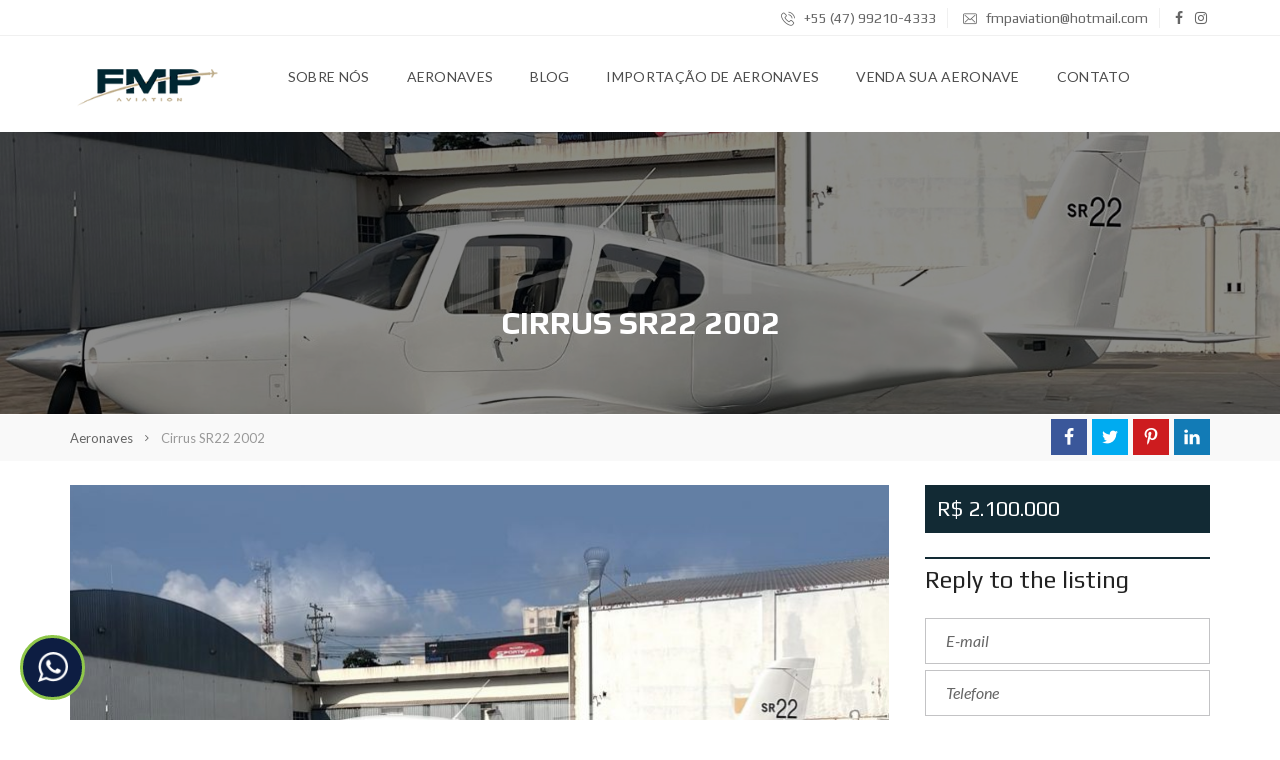

--- FILE ---
content_type: text/html; charset=UTF-8
request_url: http://fmpaviation.com.br/aeronaves/cirrus-sr22-2002/
body_size: 65038
content:
<!DOCTYPE html>
<html lang="pt-BR" prefix="og: http://ogp.me/ns# og: http://ogp.me/ns#">
<head>
	<meta charset="UTF-8">
	<meta name="viewport" content="width=device-width, initial-scale=1">
	<link rel="profile" href="http://gmpg.org/xfn/11">
	<link rel="pingback" href="http://fmpaviation.com.br/xmlrpc.php">
	<title>Cirrus SR22 2002 &bull; FMP Aviation</title>
<meta property="og:locale" content="pt_BR" />
<meta property="og:type" content="article" />
<meta property="og:title" content="Cirrus SR22 2002" />
<meta property="og:description" content="Cirrus SR22 2002. Maquina em ótimo estado geral, sem qualquer tipo de acidente ou incidente, único dono até 02/2024. Poucas horas totais e grande disponibilidade, paraquedas recém trocado, vence em 10/2033. Maquina para quem busca um aviao integro e pronto para voar!Homologado IFR noturno/RNAV:Tela multifunção avidyne EX5000 2 GNS430w Transponder Garmin GTX345 ADS-B in/out (TCAS) Piloto automatico Stec55X Caixa de audio GMA340" />
<meta property="og:url" content="http://fmpaviation.com.br/aeronaves/cirrus-sr22-2002/" />
<meta property="og:site_name" content="FMP Aviation" />
<meta property="og:image" content="http://fmpaviation.com.br/wp-content/uploads/2024/06/WhatsApp-Image-2024-06-12-at-12.34.25.jpeg" />

<!-- This site is optimized with the Yoast SEO plugin v5.8 - https://yoast.com/wordpress/plugins/seo/ -->
<link rel="canonical" href="http://fmpaviation.com.br/aeronaves/cirrus-sr22-2002/" />
<meta property="og:locale" content="pt_BR" />
<meta property="og:type" content="article" />
<meta property="og:title" content="Cirrus SR22 2002 &bull; FMP Aviation" />
<meta property="og:description" content="Cirrus SR22 2002. Maquina em ótimo estado geral, sem qualquer tipo de acidente ou incidente, único dono até 02/2024. Poucas horas totais e grande disponibilidade, paraquedas recém trocado, vence em 10/2033. Maquina para quem busca um aviao integro e pronto para voar! Homologado IFR noturno/RNAV: Tela multifunção avidyne EX5000 2 GNS430w Transponder Garmin GTX345 ADS-B &hellip;" />
<meta property="og:url" content="http://fmpaviation.com.br/aeronaves/cirrus-sr22-2002/" />
<meta property="og:site_name" content="FMP Aviation" />
<meta property="og:image" content="http://fmpaviation.com.br/wp-content/uploads/2024/06/WhatsApp-Image-2024-06-12-at-12.34.25.jpeg" />
<meta property="og:image:width" content="1535" />
<meta property="og:image:height" content="1535" />
<meta name="twitter:card" content="summary_large_image" />
<meta name="twitter:description" content="Cirrus SR22 2002. Maquina em ótimo estado geral, sem qualquer tipo de acidente ou incidente, único dono até 02/2024. Poucas horas totais e grande disponibilidade, paraquedas recém trocado, vence em 10/2033. Maquina para quem busca um aviao integro e pronto para voar! Homologado IFR noturno/RNAV: Tela multifunção avidyne EX5000 2 GNS430w Transponder Garmin GTX345 ADS-B [&hellip;]" />
<meta name="twitter:title" content="Cirrus SR22 2002 &bull; FMP Aviation" />
<meta name="twitter:image" content="http://fmpaviation.com.br/wp-content/uploads/2024/06/WhatsApp-Image-2024-06-12-at-12.34.25.jpeg" />
<script type='application/ld+json'>{"@context":"http:\/\/schema.org","@type":"WebSite","@id":"#website","url":"http:\/\/fmpaviation.com.br\/","name":"FMP Aviation","potentialAction":{"@type":"SearchAction","target":"http:\/\/fmpaviation.com.br\/?s={search_term_string}","query-input":"required name=search_term_string"}}</script>
<script type='application/ld+json'>{"@context":"http:\/\/schema.org","@type":"Organization","url":"http:\/\/fmpaviation.com.br\/aeronaves\/cirrus-sr22-2002\/","sameAs":["https:\/\/www.instagram.com\/fmpaviation"],"@id":"#organization","name":"FMP Aviation","logo":"http:\/\/fmpaviation.com.br\/wp-content\/uploads\/2017\/11\/logo-fmp3.png"}</script>
<!-- / Yoast SEO plugin. -->

<link rel='dns-prefetch' href='//www.googletagmanager.com' />
<link rel='dns-prefetch' href='//fonts.googleapis.com' />
<link rel='dns-prefetch' href='//s.w.org' />
<link rel="alternate" type="application/rss+xml" title="Feed para FMP Aviation &raquo;" href="http://fmpaviation.com.br/feed/" />
<link rel="alternate" type="application/rss+xml" title="Feed de comentários para FMP Aviation &raquo;" href="http://fmpaviation.com.br/comments/feed/" />
		<script type="text/javascript">
			window._wpemojiSettings = {"baseUrl":"https:\/\/s.w.org\/images\/core\/emoji\/2.3\/72x72\/","ext":".png","svgUrl":"https:\/\/s.w.org\/images\/core\/emoji\/2.3\/svg\/","svgExt":".svg","source":{"concatemoji":"http:\/\/fmpaviation.com.br\/wp-includes\/js\/wp-emoji-release.min.js?ver=4.8.25"}};
			!function(t,a,e){var r,i,n,o=a.createElement("canvas"),l=o.getContext&&o.getContext("2d");function c(t){var e=a.createElement("script");e.src=t,e.defer=e.type="text/javascript",a.getElementsByTagName("head")[0].appendChild(e)}for(n=Array("flag","emoji4"),e.supports={everything:!0,everythingExceptFlag:!0},i=0;i<n.length;i++)e.supports[n[i]]=function(t){var e,a=String.fromCharCode;if(!l||!l.fillText)return!1;switch(l.clearRect(0,0,o.width,o.height),l.textBaseline="top",l.font="600 32px Arial",t){case"flag":return(l.fillText(a(55356,56826,55356,56819),0,0),e=o.toDataURL(),l.clearRect(0,0,o.width,o.height),l.fillText(a(55356,56826,8203,55356,56819),0,0),e===o.toDataURL())?!1:(l.clearRect(0,0,o.width,o.height),l.fillText(a(55356,57332,56128,56423,56128,56418,56128,56421,56128,56430,56128,56423,56128,56447),0,0),e=o.toDataURL(),l.clearRect(0,0,o.width,o.height),l.fillText(a(55356,57332,8203,56128,56423,8203,56128,56418,8203,56128,56421,8203,56128,56430,8203,56128,56423,8203,56128,56447),0,0),e!==o.toDataURL());case"emoji4":return l.fillText(a(55358,56794,8205,9794,65039),0,0),e=o.toDataURL(),l.clearRect(0,0,o.width,o.height),l.fillText(a(55358,56794,8203,9794,65039),0,0),e!==o.toDataURL()}return!1}(n[i]),e.supports.everything=e.supports.everything&&e.supports[n[i]],"flag"!==n[i]&&(e.supports.everythingExceptFlag=e.supports.everythingExceptFlag&&e.supports[n[i]]);e.supports.everythingExceptFlag=e.supports.everythingExceptFlag&&!e.supports.flag,e.DOMReady=!1,e.readyCallback=function(){e.DOMReady=!0},e.supports.everything||(r=function(){e.readyCallback()},a.addEventListener?(a.addEventListener("DOMContentLoaded",r,!1),t.addEventListener("load",r,!1)):(t.attachEvent("onload",r),a.attachEvent("onreadystatechange",function(){"complete"===a.readyState&&e.readyCallback()})),(r=e.source||{}).concatemoji?c(r.concatemoji):r.wpemoji&&r.twemoji&&(c(r.twemoji),c(r.wpemoji)))}(window,document,window._wpemojiSettings);
		</script>
		<style type="text/css">
img.wp-smiley,
img.emoji {
	display: inline !important;
	border: none !important;
	box-shadow: none !important;
	height: 1em !important;
	width: 1em !important;
	margin: 0 .07em !important;
	vertical-align: -0.1em !important;
	background: none !important;
	padding: 0 !important;
}
</style>
<link rel='stylesheet' id='contact-form-7-css'  href='http://fmpaviation.com.br/wp-content/plugins/contact-form-7/includes/css/styles.css?ver=4.9.2' type='text/css' media='all' />
<link rel='stylesheet' id='rs-plugin-settings-css'  href='http://fmpaviation.com.br/wp-content/plugins/revslider/public/assets/css/settings.css?ver=5.4.5.2' type='text/css' media='all' />
<style id='rs-plugin-settings-inline-css' type='text/css'>
#rs-demo-id {}
</style>
<link rel='stylesheet' id='normalize-css'  href='http://fmpaviation.com.br/wp-content/themes/myhome/assets/css/normalize.css?ver=2.0.13' type='text/css' media='all' />
<link rel='stylesheet' id='parent-style-css'  href='http://fmpaviation.com.br/wp-content/themes/myhome/style.css?ver=4.8.25' type='text/css' media='all' />
<link rel='stylesheet' id='child-style-css'  href='http://fmpaviation.com.br/wp-content/themes/myhome-child/style.css?ver=4.8.25' type='text/css' media='all' />
<link rel='stylesheet' id='myhome-frontend-css'  href='http://fmpaviation.com.br/wp-content/themes/myhome/assets/css/frontend.css?ver=2.0.13' type='text/css' media='all' />
<link rel='stylesheet' id='swiper-css'  href='http://fmpaviation.com.br/wp-content/themes/myhome/assets/css/swiper.min.css?ver=2.0.13' type='text/css' media='all' />
<link rel='stylesheet' id='font-awesome-css'  href='http://fmpaviation.com.br/wp-content/plugins/js_composer/assets/lib/bower/font-awesome/css/font-awesome.min.css?ver=5.4.2' type='text/css' media='all' />
<link rel='stylesheet' id='myhome-style-css'  href='http://fmpaviation.com.br/wp-content/themes/myhome-child/style.css?ver=2.0.13' type='text/css' media='all' />
<style id='myhome-style-inline-css' type='text/css'>
			@media (min-width:1023px) {
			#mega_main_menu li.default_dropdown>.mega_dropdown {
			width:225px !important;
			}
			}
							.mh-active-input-primary input[type=text]:focus,
				.mh-active-input-primary input[type=text]:active,
				.mh-active-input-primary input[type=search]:focus,
				.mh-active-input-primary input[type=search]:active,
				.mh-active-input-primary input[type=email]:focus,
				.mh-active-input-primary input[type=email]:active,
				.mh-active-input-primary input[type=password]:focus,
				.mh-active-input-primary input[type=password]:active,
				.mh-active-input-primary textarea:focus,
				.mh-active-input-primary textarea:active,
				.mh-active-input-primary .mh-active-input input,
				.mh-active-input-primary .mh-active-input input,
				.myhome-body.mh-active-input-primary .mh-active-input .bootstrap-select.btn-group > .btn {
				background: rgba(18,42,52,0.05)!important;
				}
									@media (min-width:1023px) {
					html body #mega_main_menu.mh-primary .nav_logo img {
					height: 70px!important;
					}
					}
					
</style>
<link rel='stylesheet' id='instag-slider-css'  href='http://fmpaviation.com.br/wp-content/plugins/instagram-slider-widget/assets/css/instag-slider.css?ver=1.4.0' type='text/css' media='all' />
<link rel='stylesheet' id='easy-social-share-buttons-css'  href='http://fmpaviation.com.br/wp-content/plugins/easy-social-share-buttons3/assets/css/easy-social-share-buttons.min.css?ver=5.1' type='text/css' media='all' />
<link rel='stylesheet' id='mmm_mega_main_menu-css'  href='http://fmpaviation.com.br/wp-content/plugins/mega_main_menu/src/css/cache.skin.css?ver=1656425598' type='text/css' media='all' />
<link rel='stylesheet' id='bsf-Defaults-css'  href='http://fmpaviation.com.br/wp-content/uploads/smile_fonts/Defaults/Defaults.css?ver=4.8.25' type='text/css' media='all' />
<link rel='stylesheet' id='redux-google-fonts-myhome_redux-css'  href='http://fonts.googleapis.com/css?family=Lato%3A400%2C400italic%2C700%7CPlay%3A400%2C700&#038;subset=latin-ext&#038;ver=1656425597' type='text/css' media='all' />
<script type='text/javascript' src='http://fmpaviation.com.br/wp-includes/js/jquery/jquery.js?ver=1.12.4'></script>
<script type='text/javascript' src='http://fmpaviation.com.br/wp-includes/js/jquery/jquery-migrate.min.js?ver=1.4.1'></script>
<script type='text/javascript' src='http://fmpaviation.com.br/wp-content/plugins/instagram-slider-widget/assets/js/jquery.flexslider-min.js?ver=2.2'></script>

<!-- Snippet do Google Analytics adicionado pelo Site Kit -->
<script type='text/javascript' src='https://www.googletagmanager.com/gtag/js?id=UA-228709896-1' async></script>
<script type='text/javascript'>
window.dataLayer = window.dataLayer || [];function gtag(){dataLayer.push(arguments);}
gtag('set', 'linker', {"domains":["fmpaviation.com.br"]} );
gtag("js", new Date());
gtag("set", "developer_id.dZTNiMT", true);
gtag("config", "UA-228709896-1", {"anonymize_ip":true});
</script>

<!-- Finalizar o snippet do Google Analytics adicionado pelo Site Kit -->
<link rel='https://api.w.org/' href='http://fmpaviation.com.br/wp-json/' />
<link rel="EditURI" type="application/rsd+xml" title="RSD" href="http://fmpaviation.com.br/xmlrpc.php?rsd" />
<link rel="wlwmanifest" type="application/wlwmanifest+xml" href="http://fmpaviation.com.br/wp-includes/wlwmanifest.xml" /> 
<meta name="generator" content="WordPress 4.8.25" />
<link rel='shortlink' href='http://fmpaviation.com.br/?p=3772' />
<link rel="alternate" type="application/json+oembed" href="http://fmpaviation.com.br/wp-json/oembed/1.0/embed?url=http%3A%2F%2Ffmpaviation.com.br%2Faeronaves%2Fcirrus-sr22-2002%2F" />
<link rel="alternate" type="text/xml+oembed" href="http://fmpaviation.com.br/wp-json/oembed/1.0/embed?url=http%3A%2F%2Ffmpaviation.com.br%2Faeronaves%2Fcirrus-sr22-2002%2F&#038;format=xml" />
<meta name="generator" content="Site Kit by Google 1.74.0" />
<!-- Snippet do Google Adsense adicionado pelo Site Kit -->
<meta name="google-adsense-platform-account" content="ca-host-pub-2644536267352236">
<meta name="google-adsense-platform-domain" content="sitekit.withgoogle.com">
<!-- Finalizar o snippet do Google Adsense adicionado pelo Site Kit -->

<script type="text/javascript">var essb_settings = {"ajax_url":"http:\/\/fmpaviation.com.br\/wp-admin\/admin-ajax.php","essb3_nonce":"dc6646be01","essb3_plugin_url":"http:\/\/fmpaviation.com.br\/wp-content\/plugins\/easy-social-share-buttons3","essb3_stats":false,"essb3_ga":false,"essb3_ga_mode":"simple","blog_url":"http:\/\/fmpaviation.com.br\/","essb3_postfloat_stay":false,"post_id":3772};</script><meta name="generator" content="Powered by WPBakery Page Builder - drag and drop page builder for WordPress."/>
<!--[if lte IE 9]><link rel="stylesheet" type="text/css" href="http://fmpaviation.com.br/wp-content/plugins/js_composer/assets/css/vc_lte_ie9.min.css" media="screen"><![endif]--><meta name="generator" content="Powered by Slider Revolution 5.4.5.2 - responsive, Mobile-Friendly Slider Plugin for WordPress with comfortable drag and drop interface." />
<script type="text/javascript">function setREVStartSize(e){
				try{ var i=jQuery(window).width(),t=9999,r=0,n=0,l=0,f=0,s=0,h=0;					
					if(e.responsiveLevels&&(jQuery.each(e.responsiveLevels,function(e,f){f>i&&(t=r=f,l=e),i>f&&f>r&&(r=f,n=e)}),t>r&&(l=n)),f=e.gridheight[l]||e.gridheight[0]||e.gridheight,s=e.gridwidth[l]||e.gridwidth[0]||e.gridwidth,h=i/s,h=h>1?1:h,f=Math.round(h*f),"fullscreen"==e.sliderLayout){var u=(e.c.width(),jQuery(window).height());if(void 0!=e.fullScreenOffsetContainer){var c=e.fullScreenOffsetContainer.split(",");if (c) jQuery.each(c,function(e,i){u=jQuery(i).length>0?u-jQuery(i).outerHeight(!0):u}),e.fullScreenOffset.split("%").length>1&&void 0!=e.fullScreenOffset&&e.fullScreenOffset.length>0?u-=jQuery(window).height()*parseInt(e.fullScreenOffset,0)/100:void 0!=e.fullScreenOffset&&e.fullScreenOffset.length>0&&(u-=parseInt(e.fullScreenOffset,0))}f=u}else void 0!=e.minHeight&&f<e.minHeight&&(f=e.minHeight);e.c.closest(".rev_slider_wrapper").css({height:f})					
				}catch(d){console.log("Failure at Presize of Slider:"+d)}
			};</script>
<style type="text/css" title="dynamic-css" class="options-output">
                              html body.myhome-body .mh-menu-primary-color-background .mh-header:not(.mh-header--transparent) #mega_main_menu.mh-primary > .menu_holder > .menu_inner > span.nav_logo,
                              html body.myhome-body .mh-menu-primary-color-background .mh-header:not(.mh-header--transparent) #mega_main_menu.mh-primary > .menu_holder > .mmm_fullwidth_container,
                              .myhome-body .mh-thumbnail__featured,
                              .myhome-body .calendar_wrap table tbody td a:hover,
                              .myhome-body .dropdown-menu > li.selected a,
                              .myhome-body .mdl-button.mdl-button--raised.mdl-button--primary,
                              .myhome-body .mdl-button.mdl-button--primary-ghost:hover,
                              .myhome-body .mdl-button.mdl-button--primary-ghost:active,
                              .myhome-body .mdl-button.mdl-button--primary-ghost:focus,
                              .myhome-body .mdl-button.mdl-button--compare-active,
                              .myhome-body .mdl-button.mdl-button--compare-active:hover,
                              .myhome-body .mdl-button.mdl-button--compare-active:active,
                              .myhome-body .mdl-button.mdl-button--compare-active:focus,
                              .myhome-body .mh-accordion .ui-accordion-header.ui-accordion-header-active,
                              .myhome-body .mh-caption__inner,
                              .myhome-body .mh-compare__price,
                              .myhome-body .mh-estate__slider__price,
                              .myhome-body .mh-estate__details__price,
                              .myhome-body .mh-heading--top-separator:after,
                              .myhome-body .mh-heading--bottom-separator:after,
                              .myhome-body .mh-loader,
                              .myhome-body .wpcf7-form .wpcf7-form-control.wpcf7-submit,
                              .myhome-body .mh-loader:before,
                              .myhome-body .mh-loader:after,
                              .myhome-body .mh-map-panel__element button:hover,
                              .myhome-body .mh-map-panel .mh-map-panel__element button.mh-button--active,
                              .myhome-body .mh-map-panel .mh-map-panel__element button.mh-button--active:hover,
                              .myhome-body .mh-map-panel .mh-map-panel__element button.mh-button--active:active,
                              .myhome-body .mh-map-panel .mh-map-panel__element button.mh-button--active:focus,
                              .myhome-body .mh-map-zoom__element button:hover,
                              .myhome-body .mh-map-infobox,
                              .myhome-body .mh-post-single__nav__prev:before,
                              .myhome-body .mh-post-single__nav__next:before,
                              .myhome-body .mh-slider__card-short__price,
                              .myhome-body .mh-slider__card-default__price,
                              .myhome-body #estate_slider_card .tparrows:hover:before,
                              .myhome-body #estate_slider_card_short .tparrows:hover:before,
                              .myhome-body #mh_rev_slider_single .tparrows:hover:before,
                              .myhome-body #mh_rev_gallery_single .tparrows:hover:before,
                              .myhome-body .mh-social-icon:hover,
                              .myhome-body .mh-top-header--primary,
                              .myhome-body .mh-top-header-big:not(.mh-top-header-big--primary) .mh-top-header-big__panel,
                              .myhome-body .mh-top-header-big.mh-top-header-big--primary,
                              .myhome-body .mh-browse-estate__row:first-child,
                              .myhome-body .mh-widget-title__text:before,
                              .myhome-body .owl-carousel .owl-dots .owl-dot.active span,
                              .myhome-body .tagcloud a:hover,
                              .myhome-body .tagcloud a:active,
                              .myhome-body .tagcloud a:focus,
                              .myhome-body .mh-menu ul li a:before,
                              .myhome-body .widget_pages ul li a:before,
                              .myhome-body .widget_meta ul li a:before,
                              .myhome-body .widget_recent_entries ul li a:before,
                              .myhome-body .widget_nav_menu ul li a:before,
                              .myhome-body .widget_categories ul li a:before,
                              .myhome-body .widget_archive ul li a:before,
                              .myhome-body .calendar_wrap table #today,
                              .myhome-body .mh-background-color-primary,
                              .myhome-body .mh-user-panel__menu ul li.mh-user-panel__menu__li--active button,
                              .myhome-body .mh-user-panel__menu ul li.mh-user-panel__menu__li--active a,
                              .myhome-body .mh-top-header--primary .mh-top-bar-user-panel__user-info,
                              .myhome-body .mh-top-header-big .mh-top-bar-user-panel__user-info,
                              .myhome-body .awesomplete mark,
                              .myhome-body.mh-active-input-primary .mh-search__panel > div:not(:first-child) .is-checked .mdl-radio__inner-circle
                            {background-color:#122a34;}
                              .myhome-body blockquote,
                              .myhome-body html body .mh-menu-primary-color-background #mega_main_menu.mh-primary > .menu_holder > .mmm_fullwidth_container,
                              .myhome-body input[type=text]:focus,
                              .myhome-body input[type=text]:active,
                              .myhome-body input[type=password]:focus,
                              .myhome-body input[type=password]:active,
                              .myhome-body input[type=email]:focus,
                              .myhome-body input[type=email]:active,
                              .myhome-body input[type=search]:focus,
                              .myhome-body input[type=search]:active,
                              .myhome-body textarea:focus,
                              .myhome-body textarea:active,
                              .myhome-body .sticky,
                              .myhome-body .mh-active-input input,
                              .myhome-body .mh-active-input .bootstrap-select.btn-group > .btn,
                              .myhome-body .mdl-button.mdl-button--primary-ghost,
                              .myhome-body .mh-compare,
                              .myhome-body .tagcloud a:hover, 
                              .myhome-body .tagcloud a:active,
                              .myhome-body .tagcloud a:focus,
                              .myhome-body .mh-map-panel,
                              .myhome-body .mh-map-zoom,
                              .myhome-body .mh-map-infobox:after,
                              .myhome-body .mh-map-infobox .mh-map-infobox__img-wrapper,
                              .myhome-body .mh-search-horizontal,
                              .myhome-body .mh-search-map-top .mh-search-horizontal,
                              .myhome-body .mh-social-icon:hover:after,
                              .myhome-body .mh-top-header--primary,
                              .myhome-body .owl-carousel .owl-dots .owl-dot.active span,
                              .myhome-body .mh-border-color-primary,
                              .myhome-body .mh-post .post-content blockquote,
                              .myhome-body .mh-user-panel-info,                              
                              .myhome-body.mh-active-input-primary .mh-search__panel > div:not(:first-child) .is-checked .mdl-radio__outer-circle,
                              html body.myhome-body .mh-menu-primary-color-background .mh-header:not(.mh-header--transparent) #mega_main_menu.mh-primary > .menu_holder > .mmm_fullwidth_container
                            {border-color:#122a34;}
                              .myhome-body .mh-navbar__menu ul:first-child > li:hover > a,
                              .myhome-body .mh-navbar__container .mh-navbar__menu ul:first-child > li:hover > a:first-child,
                              .myhome-body .mh-pagination a:hover,
                              .myhome-body .page-numbers.current,
                              .myhome-body .mh-footer-top--dark a:hover,
                              .myhome-body .mh-footer-top--dark a:active,
                              .myhome-body .mh-footer-top--dark a:focus,                              
                              .myhome-body .mh-active-input input,
                              .myhome-body .tt-highlight,
                              .myhome-body .mh-breadcrumbs__item a:hover 
                              .myhome-body .mh-active-input .bootstrap-select.btn-group > .btn,
                              .myhome-body .mh-active-input .bootstrap-select.btn-group .dropdown-toggle .filter-option,
                              .myhome-body .mdl-button.mdl-button--primary-ghost,
                              .myhome-body .mdl-button.mdl-button--primary-ghost:hover,
                              .myhome-body .mdl-button.mdl-button--primary-ghost:active,
                              .myhome-body .mdl-button.mdl-button--primary-ghost:focus,
                              .myhome-body .mdl-button.mdl-button--primary-font,
                              html body #mega_main_menu.mh-primary #mh-submit-button a,
                              html body.myhome-body #mega_main_menu.mh-primary #mh-submit-button a i,
                              html body.myhome-body #mega_main_menu.mh-primary > .menu_holder > .menu_inner > ul > li:hover > a:after,
                              html body.myhome-body  #mega_main_menu.mh-primary > .menu_holder > .menu_inner > ul > li:hover > .item_link *,
                              .myhome-body .comment-edit-link:hover,
                              .myhome-body .comment-reply-link:hover,
                              .myhome-body .mh-compare__feature-list li a:hover,
                              .myhome-body .mh-compare__list__element a:hover,
                              .myhome-body .mh-compare__list__element a:hover i,
                              .myhome-body .mh-estate__list__element a:hover,
                              .myhome-body .mh-estate__list__element a:hover i,
                              .myhome-body .mh-estate-horizontal__primary,
                              .myhome-body .mh-estate-vertical__primary,
                              .myhome-body .mh-filters__button.mh-filters__button--active,
                              .myhome-body .mh-filters__button.mh-filters__button--active:hover,
                              .myhome-body button.mh-filters__right__button--active,
                              .myhome-body .mh-loader-wrapper-map,
                              .myhome-body .mh-loader,
                              .myhome-body .mh-form-container__reset:hover,
                              .myhome-body .mh-map-wrapper__noresults,
                              .myhome-body .mh-map-pin i,
                              .myhome-body .mh-navbar__wrapper #mh-submit-button a:hover,
                              .myhome-body .mh-pagination--single-post,
                              .myhome-body .mh-post-single__meta a:hover,
                              .myhome-body .mh-search__heading-big,
                              .myhome-body .mh-button-transparent:hover,
                              .myhome-body .mh-user-panel__plans__row .mh-user-panel__plans__cell-4 button:hover,
                              .myhome-body .mh-browse-estate__cell-3 a:hover,
                              .myhome-body .mh-browse-estate__cell-payment a:hover,
                              .myhome-body .mh-user-pagination li:hover,
                              .myhome-body .mh-user-pagination li.mh-user-pagination__element-active,
                              .myhome-body .mh-top-header-big__element:not(.mh-top-header-big__panel) a:hover,
                              .myhome-body .mh-color-primary,
                              .myhome-body .mh-top-header:not(.mh-top-header--primary) a:hover,
                              .myhome-body .mh-top-header-big .mh-top-header-big__social-icons a:hover,                              
                              .myhome-body .mh-top-header-big .mh-top-header-big__social-icons button:hover,
                              .myhome-body .mh-estate__details > div a:hover,
                              .myhome-body .recentcomments a:hover,
                              .myhome-body .rsswidget:hover,
                              .myhome-body .mh-post .post-content a:hover,
                              .myhome-body .link-primary:hover,                              
                              .myhome-body .mh-estate__agent__content a:hover,      
                              .myhome-body .mh-rs-search #myhome-search-form-submit .mh-search__panel--keyword .mh-search__panel.mh-active-input:after,                        
                              .myhome-body.mh-active-input-primary .mh-search__panel > div:not(:first-child) .is-checked .mdl-radio__label
                            {color:#122a34;}
                            body,
                            button,
                            input,
                            optgroup,
                            select,
                            textarea,
                            .mh-accordion .ui-accordion-header,
                            .mh-estate-horizontal__subheading,
                            .mh-estate-horizontal__primary,
                            .mh-estate-vertical__subheading,
                            .mh-estate-vertical__primary,
                            .mh-map-infobox,
                            .mh-user-panel-info__heading,
                            .mh-font-body
                        {font-family:Lato;font-weight:400;} .mh-main-font-italic{font-family:Lato;font-weight:400;font-style:italic;}                     
                      .mh-estate-horizontal__primary,
                      .mh-estate-vertical__primary   
                     {font-family:Lato;font-weight:700;}
							h1,
                            h2,
                            h3,
                            h4,
                            h5,
                            h6,
                            .mh-estate__details__price,
                            .mh-top-header,
                            .mh-top-header-big__panel,   
                            .mh-caption__inner,
                            .mh-slider-single__price,
                            .mh-heading-font-bold,
                            .mh-search__results,
                            .mh-user-panel__user__content
                        {font-family:Play;font-weight:400;}
                     h1,
                     .mh-caption__inner,
                     .mh-slider-single__price,
                     .mh-heading-font-bold,
                     .mh-search__results,
                     .mh-user-panel__user__content                     
                     {font-family:Play;font-weight:700;}</style><noscript><style type="text/css"> .wpb_animate_when_almost_visible { opacity: 1; }</style></noscript>	<!-- Global site tag (gtag.js) - Google Analytics -->
	<script async src="https://www.googletagmanager.com/gtag/js?id=UA-102917328-24"></script>
	<script>
	  window.dataLayer = window.dataLayer || [];
	  function gtag(){dataLayer.push(arguments);}
	  gtag('js', new Date());

	  gtag('config', 'UA-102917328-24');
	</script>

</head>

<section id="whatsApp">
		<a id="whatsapp-fixed" href="https://api.whatsapp.com/send?phone=5547992104333&amp;text=Ol%C3%A1, Fernando!" target="_blank" title="Solicite um orçamento!"><img src="https://fmpaviation.com.br/wp-content/uploads/2018/07/whats.png"><p>Entre em contato!</p></a>
</section>

<body id="myhome-app" class="estate-template-default single single-estate postid-3772 mmm mega_main_menu-2-1-3 myhome-body mh-hide-top-bar-on-mobile mh-active-input-primary wpb-js-composer js-comp-ver-5.4.2 vc_responsive">


<div class="mh-fixed-menu mh-fixed-menu--transparent-light">
					<div class="mh-top-header mh-top-header--default">

					<div class="mh-layout">

						
													<span class="mh-top-header__element mh-top-header__element--phone">
								<a href="tel:+5547992104333">
									<i class="flaticon-phone"></i>
									+55 (47) 99210-4333								</a>
							</span>
						
						
													<span class="mh-top-header__element mh-top-header__element--mail">
								<a href="mailto:fmpaviation@hotmail.com">
									<i class="flaticon-mail-2"></i>
									fmpaviation@hotmail.com								</a>
							</span>
						
													<span class="mh-top-header__element mh-top-header__element--social-icons">
								    <span>
        <a href="https://www.facebook.com/fmpaviation" target="_blank">
            <i class="fa fa-facebook mh-top-header-big__element__icon-big"></i>
        </a>
    </span>


    <span>
        <a href="https://www.instagram.com/fmpaviation/" target="_blank">
            <i class="fa fa-instagram mh-top-header-big__element__icon-big"></i>
        </a>
    </span>

							</span>
						
						<div class="mh-top-bar-user-panel-small">
													</div>
					</div>
				</div>
			
							<div class="mh-navbar__wrapper">
					<nav class="mh-navbar">
						<div class="mh-navbar__container">
							<div class="mh-navbar__header">
																	<a href="http://fmpaviation.com.br" class="mh-navbar__brand"
									   title="FMP Aviation">
										<img src="https://fmpaviation.com.br/wp-content/uploads/2021/03/logo-fmp.png"
											 alt="FMP Aviation">
									</a>
																<div class="mh-navbar__toggle">
                                    <span class="mh-navbar__toggle-icon">
                                        <i class="fa fa-bars" aria-hidden="true"></i>
                                    </span>
								</div>
							</div>

							<div class="mh-navbar__menu">
								<div class="menu-menu-1-container"><ul id="menu-menu-1" class="menu"><li id="menu-item-2536" class="menu-item menu-item-type-post_type menu-item-object-page menu-item-2536"><a href="http://fmpaviation.com.br/sobre-nos/">Sobre nós</a></li>
<li id="menu-item-2535" class="menu-item menu-item-type-post_type menu-item-object-page menu-item-has-children menu-item-2535"><a href="http://fmpaviation.com.br/aeronaves/">Aeronaves</a>
<ul  class="sub-menu">
	<li id="menu-item-2763" class="menu-item menu-item-type-taxonomy menu-item-object-categoria-do-aviao menu-item-2763"><a href="http://fmpaviation.com.br/categoria-do-aviao/helicopteros/">Helicópteros</a></li>
	<li id="menu-item-2628" class="menu-item menu-item-type-custom menu-item-object-custom menu-item-2628"><a href="http://fmpaviation.com.br//aeronaves/?categoria-do-aviao=monomotor">Monomotor</a></li>
	<li id="menu-item-2627" class="menu-item menu-item-type-custom menu-item-object-custom menu-item-2627"><a href="http://fmpaviation.com.br//aeronaves/?categoria-do-aviao=bimotor">Bimotor</a></li>
	<li id="menu-item-2629" class="menu-item menu-item-type-custom menu-item-object-custom menu-item-2629"><a href="http://fmpaviation.com.br//aeronaves/?categoria-do-aviao=turbo-helice">Turbo-Hélice</a></li>
	<li id="menu-item-2621" class="menu-item menu-item-type-custom menu-item-object-custom menu-item-2621"><a href="http://fmpaviation.com.br//aeronaves/?categoria-do-aviao=jato">Jato</a></li>
	<li id="menu-item-2617" class="menu-item menu-item-type-custom menu-item-object-custom menu-item-2617"><a href="http://fmpaviation.com.br//aeronaves/?categoria-do-aviao=experimental">Experimental</a></li>
	<li id="menu-item-2619" class="menu-item menu-item-type-custom menu-item-object-custom menu-item-2619"><a href="http://fmpaviation.com.br//aeronaves/?categoria-do-aviao=agricola">Agrícola</a></li>
</ul>
</li>
<li id="menu-item-2534" class="menu-item menu-item-type-post_type menu-item-object-page current_page_parent menu-item-2534"><a href="http://fmpaviation.com.br/blog/">Blog</a></li>
<li id="menu-item-2644" class="menu-item menu-item-type-post_type menu-item-object-page menu-item-2644"><a href="http://fmpaviation.com.br/importacao-de-aeronaves/">Importação de Aeronaves</a></li>
<li id="menu-item-2652" class="menu-item menu-item-type-post_type menu-item-object-page menu-item-2652"><a href="http://fmpaviation.com.br/anuncie-seu-aviao/">Venda sua aeronave</a></li>
<li id="menu-item-2537" class="menu-item menu-item-type-post_type menu-item-object-page menu-item-2537"><a href="http://fmpaviation.com.br/contato/">Contato</a></li>
</ul></div>							</div>
						</div>
					</nav>
				</div>
			</div>
	<div class="mh-sticky-menu-placeholder"></div>

	<article id="post-3772">
        

	<div
					class="mh-top-title mh-top-title--single-estate mh-top-title--image-background"
			style="background-image: url('http://fmpaviation.com.br/wp-content/uploads/2024/06/WhatsApp-Image-2024-06-12-at-12.34.25.jpeg');"
			>
		<div class="mh-layout" itemscope itemtype="http://schema.org/Place">
			<h1 class="mh-top-title__heading" itemprop="name">
				Cirrus SR22 2002			</h1>

					</div>
	</div>


	
	<div class="mh-breadcrumbs-wrapper  mh-breadcrumbs-wrapper--single-property-gallery" itemscope itemtype="http://schema.org/BreadcrumbList">

		<div class="mh-layout">

			<div class="mh-breadcrumbs">
				                    <div class="mh-breadcrumbs__item-wrapper">
                        <div
                            class="mh-breadcrumbs__item"
                            itemprop="itemListElement"
                            itemscope
                            itemtype="http://schema.org/ListItem"
                        >
                            <a
                                href="http://fmpaviation.com.br/aeronaves/"
                                title="Aeronaves"
                                itemprop="item"
                            >
                                    <span itemprop="name">
                                        Aeronaves                                    </span>
                                <meta itemprop="position" content="1">
                            </a>
                        </div>

						<i class="fa fa-angle-right" aria-hidden="true"></i>
                    </div>
				
				Cirrus SR22 2002			</div>

			<div class="mh-top-essb">
				<div class="essb_links essb_counter_modern_right essb_displayed_mh_property essb_share essb_template_metro-retina essb_1336331712 print-no" id="essb_displayed_mh_property_1336331712" data-essb-postid="3772" data-essb-position="mh_property" data-essb-button-style="button" data-essb-template="metro-retina" data-essb-counter-pos="right" data-essb-url="http://fmpaviation.com.br/aeronaves/cirrus-sr22-2002/" data-essb-twitter-url="http://fmpaviation.com.br/aeronaves/cirrus-sr22-2002/" data-essb-instance="1336331712"><ul class="essb_links_list"><li class="essb_item essb_link_facebook nolightbox"> <a href="https://www.facebook.com/sharer/sharer.php?u=http://fmpaviation.com.br/aeronaves/cirrus-sr22-2002/&t=Cirrus+SR22+2002&redirect_uri=http://fmpaviation.com.br?sharing-thankyou=yes" title="" onclick="essb.window(&#39;https://www.facebook.com/sharer/sharer.php?u=http://fmpaviation.com.br/aeronaves/cirrus-sr22-2002/&t=Cirrus+SR22+2002&redirect_uri=http://fmpaviation.com.br?sharing-thankyou=yes&#39;,&#39;facebook&#39;,&#39;1336331712&#39;); return false;" target="_blank" rel="nofollow" ><span class="essb_icon essb_icon_facebook"></span><span class="essb_network_name">Share on Facebook</span></a></li><li class="essb_item essb_link_twitter nolightbox"> <a href="#" title="" onclick="essb.window(&#39;https://twitter.com/intent/tweet?text=Cirrus+SR22+2002&amp;url=http://fmpaviation.com.br/aeronaves/cirrus-sr22-2002/&amp;counturl=http://fmpaviation.com.br/aeronaves/cirrus-sr22-2002/&#39;,&#39;twitter&#39;,&#39;1336331712&#39;); return false;" target="_blank" rel="nofollow" ><span class="essb_icon essb_icon_twitter"></span><span class="essb_network_name">Tweet</span></a></li><li class="essb_item essb_link_pinterest nolightbox"> <a href="#" title="" onclick="essb.pinterest_picker(&#39;1336331712&#39;); return false;" target="_blank" rel="nofollow" ><span class="essb_icon essb_icon_pinterest"></span><span class="essb_network_name">Pin it</span></a></li><li class="essb_item essb_link_linkedin nolightbox"> <a href="https://www.linkedin.com/shareArticle?mini=true&amp;ro=true&amp;trk=EasySocialShareButtons&amp;title=Cirrus+SR22+2002&amp;url=http://fmpaviation.com.br/aeronaves/cirrus-sr22-2002/" title="" onclick="essb.window(&#39;https://www.linkedin.com/shareArticle?mini=true&amp;ro=true&amp;trk=EasySocialShareButtons&amp;title=Cirrus+SR22+2002&amp;url=http://fmpaviation.com.br/aeronaves/cirrus-sr22-2002/&#39;,&#39;linkedin&#39;,&#39;1336331712&#39;); return false;" target="_blank" rel="nofollow" ><span class="essb_icon essb_icon_linkedin"></span><span class="essb_network_name">LinkedIn</span></a></li></ul></div>			</div>

		</div>

	</div>


<div class="mh-layout position-relative  mh-attribute-categoria-do-aviao__monomotor mh-attribute-price__price mh-attribute-bedrooms__bedrooms mh-attribute-bathrooms__bathrooms mh-attribute-year-built__year-built mh-attribute-lot-size__lot-size">
	<div class="mh-layout__content-left">

		
			<div class="mh-display-mobile">
				<div class="position-relative">
					<div class="mh-estate__details">

						
															<div class="mh-estate__details__price">
									R$ 2.100.000								</div>

							
							
						
						
					</div>
				</div>
			</div>
		
			<div id="mh_rev_gallery_single_wrapper"
		 class="rev_slider_wrapper fullwidthbanner-container"
		 data-alias="single-estate-gallery">
		<div id="mh_rev_gallery_single"
			 class="rev_slider myhome-rev_slider fullwidthabanner" data-version="5.3.0">
			<ul class="mh-popup-group">
									<li data-index="rs-0"
						data-transition="parallaxhorizontal"
						data-slotamount="default"
						data-hideafterloop="0"
						data-hideslideonmobile="off"
						data-easein="default"
						data-easeout="default"
						data-masterspeed="500"
						data-thumb="http://fmpaviation.com.br/wp-content/uploads/2024/06/WhatsApp-Image-2024-06-12-at-12.34.25-224x140.jpeg"
						data-rotate="0"
						data-fsslotamount="7"
						data-saveperformance="off"
													data-fstransition="fade"
							data-fsmasterspeed="300"
											>
						<img
							src="http://fmpaviation.com.br/wp-content/uploads/2024/06/WhatsApp-Image-2024-06-12-at-12.34.25-848x530.jpeg"
							 data-sizes="auto"
							 alt="Cirrus SR22 2002"
							 data-bgposition="center center"
							 data-bgfit="cover"
							 data-bgrepeat="no-repeat"
							 class="rev-slidebg lazyload"
							 data-no-retina
						>
						<a href="http://fmpaviation.com.br/wp-content/uploads/2024/06/WhatsApp-Image-2024-06-12-at-12.34.25.jpeg" class="mh-popup-group__element">
							<div class="tp-caption tp-shape tp-shapewrapper  tp-resizeme"
								 data-x="['center','center','center','center']" data-hoffset="['2','2','0','0']"
								 data-y="['middle','middle','middle','middle']" data-voffset="['0','0','0','0']"
								 data-width="full"
								 data-height="full"
								 data-whitespace="normal"
								 data-type="shape"
								 data-basealign="slide"
								 data-responsive_offset="on"
								 data-frames='[{"delay":0,"speed":300,"frame":"0","from":"opacity:0;","to":"o:1;","ease":"Power3.easeInOut"},{"delay":"wait","speed":300,"frame":"999","to":"opacity:0;","ease":"Power3.easeInOut"}]'
								 data-textAlign="['inherit','inherit','inherit','inherit']"
								 data-paddingtop="[0,0,0,0]"
								 data-paddingright="[0,0,0,0]"
								 data-paddingbottom="[0,0,0,0]"
								 data-paddingleft="[0,0,0,0]"></div>
						</a>

					</li>
									<li data-index="rs-1"
						data-transition="parallaxhorizontal"
						data-slotamount="default"
						data-hideafterloop="0"
						data-hideslideonmobile="off"
						data-easein="default"
						data-easeout="default"
						data-masterspeed="500"
						data-thumb="http://fmpaviation.com.br/wp-content/uploads/2024/06/WhatsApp-Image-2024-06-10-at-11.22.12-224x140.jpeg"
						data-rotate="0"
						data-fsslotamount="7"
						data-saveperformance="off"
											>
						<img
							src="http://fmpaviation.com.br/wp-content/uploads/2024/06/WhatsApp-Image-2024-06-10-at-11.22.12-848x530.jpeg"
							 data-sizes="auto"
							 alt="Cirrus SR22 2002"
							 data-bgposition="center center"
							 data-bgfit="cover"
							 data-bgrepeat="no-repeat"
							 class="rev-slidebg lazyload"
							 data-no-retina
						>
						<a href="http://fmpaviation.com.br/wp-content/uploads/2024/06/WhatsApp-Image-2024-06-10-at-11.22.12.jpeg" class="mh-popup-group__element">
							<div class="tp-caption tp-shape tp-shapewrapper  tp-resizeme"
								 data-x="['center','center','center','center']" data-hoffset="['2','2','0','0']"
								 data-y="['middle','middle','middle','middle']" data-voffset="['0','0','0','0']"
								 data-width="full"
								 data-height="full"
								 data-whitespace="normal"
								 data-type="shape"
								 data-basealign="slide"
								 data-responsive_offset="on"
								 data-frames='[{"delay":0,"speed":300,"frame":"0","from":"opacity:0;","to":"o:1;","ease":"Power3.easeInOut"},{"delay":"wait","speed":300,"frame":"999","to":"opacity:0;","ease":"Power3.easeInOut"}]'
								 data-textAlign="['inherit','inherit','inherit','inherit']"
								 data-paddingtop="[0,0,0,0]"
								 data-paddingright="[0,0,0,0]"
								 data-paddingbottom="[0,0,0,0]"
								 data-paddingleft="[0,0,0,0]"></div>
						</a>

					</li>
									<li data-index="rs-2"
						data-transition="parallaxhorizontal"
						data-slotamount="default"
						data-hideafterloop="0"
						data-hideslideonmobile="off"
						data-easein="default"
						data-easeout="default"
						data-masterspeed="500"
						data-thumb="http://fmpaviation.com.br/wp-content/uploads/2024/06/WhatsApp-Image-2024-06-12-at-12.34.24-224x140.jpeg"
						data-rotate="0"
						data-fsslotamount="7"
						data-saveperformance="off"
											>
						<img
							src="http://fmpaviation.com.br/wp-content/uploads/2024/06/WhatsApp-Image-2024-06-12-at-12.34.24-848x530.jpeg"
							 data-sizes="auto"
							 alt="Cirrus SR22 2002"
							 data-bgposition="center center"
							 data-bgfit="cover"
							 data-bgrepeat="no-repeat"
							 class="rev-slidebg lazyload"
							 data-no-retina
						>
						<a href="http://fmpaviation.com.br/wp-content/uploads/2024/06/WhatsApp-Image-2024-06-12-at-12.34.24.jpeg" class="mh-popup-group__element">
							<div class="tp-caption tp-shape tp-shapewrapper  tp-resizeme"
								 data-x="['center','center','center','center']" data-hoffset="['2','2','0','0']"
								 data-y="['middle','middle','middle','middle']" data-voffset="['0','0','0','0']"
								 data-width="full"
								 data-height="full"
								 data-whitespace="normal"
								 data-type="shape"
								 data-basealign="slide"
								 data-responsive_offset="on"
								 data-frames='[{"delay":0,"speed":300,"frame":"0","from":"opacity:0;","to":"o:1;","ease":"Power3.easeInOut"},{"delay":"wait","speed":300,"frame":"999","to":"opacity:0;","ease":"Power3.easeInOut"}]'
								 data-textAlign="['inherit','inherit','inherit','inherit']"
								 data-paddingtop="[0,0,0,0]"
								 data-paddingright="[0,0,0,0]"
								 data-paddingbottom="[0,0,0,0]"
								 data-paddingleft="[0,0,0,0]"></div>
						</a>

					</li>
							</ul>
		</div>
	</div>
	<div class="mh-estate__section">
		<div class="mh-estate__list">
			<ul class="mh-estate__list__inner">
				
					
					<li class="mh-estate__list__element">
						<strong>Categoria do Avião:</strong>

						
							
							
								<a href="http://fmpaviation.com.br/categoria-do-aviao/monomotor/"
								   title="Monomotor">
									Monomotor									<i class="fa fa-external-link" aria-hidden="true"></i>
								</a>

							
						
					</li>

				
					
					<li class="mh-estate__list__element">
						<strong>Horas disponíveis:</strong>

						
							
							
								670 hrs
							
						
					</li>

				
					
					<li class="mh-estate__list__element">
						<strong>Horas totais:</strong>

						
							
							
								1330
							
						
					</li>

				
					
					<li class="mh-estate__list__element">
						<strong>Ano:</strong>

						
							
							
								2002
							
						
					</li>

				
					
					<li class="mh-estate__list__element">
						<strong>Assentos:</strong>

						
							
							
								4
							
						
					</li>

				
					
							</ul>
		</div>
	</div>

<div class="mh-estate__section">

	        <h3 class="mh-estate__section__heading">Descrição</h3>
	
	<p>Cirrus SR22 2002. Maquina em ótimo estado geral, sem qualquer tipo de acidente ou incidente, único dono até 02/2024. Poucas horas totais e grande disponibilidade, paraquedas recém trocado, vence em 10/2033.<br />
Maquina para quem busca um aviao integro e pronto para voar!</p>
<p>Homologado IFR noturno/RNAV:<br />
Tela multifunção avidyne EX5000<br />
2 GNS430w<br />
Transponder Garmin GTX345 ADS-B in/out (TCAS)<br />
Piloto automatico Stec55X<br />
Caixa de audio GMA340</p>
<div class="essb_links essb_counter_modern_right essb_displayed_bottom essb_share essb_template_metro-retina essb_2014634900 print-no" id="essb_displayed_bottom_2014634900" data-essb-postid="3772" data-essb-position="bottom" data-essb-button-style="button" data-essb-template="metro-retina" data-essb-counter-pos="right" data-essb-url="http://fmpaviation.com.br/aeronaves/cirrus-sr22-2002/" data-essb-twitter-url="http://fmpaviation.com.br/aeronaves/cirrus-sr22-2002/" data-essb-instance="2014634900"><ul class="essb_links_list"><li class="essb_item essb_link_facebook nolightbox"> <a href="https://www.facebook.com/sharer/sharer.php?u=http://fmpaviation.com.br/aeronaves/cirrus-sr22-2002/&t=Cirrus+SR22+2002&redirect_uri=http://fmpaviation.com.br?sharing-thankyou=yes" title="" onclick="essb.window(&#39;https://www.facebook.com/sharer/sharer.php?u=http://fmpaviation.com.br/aeronaves/cirrus-sr22-2002/&t=Cirrus+SR22+2002&redirect_uri=http://fmpaviation.com.br?sharing-thankyou=yes&#39;,&#39;facebook&#39;,&#39;2014634900&#39;); return false;" target="_blank" rel="nofollow" ><span class="essb_icon essb_icon_facebook"></span><span class="essb_network_name">Share on Facebook</span></a></li><li class="essb_item essb_link_twitter nolightbox"> <a href="#" title="" onclick="essb.window(&#39;https://twitter.com/intent/tweet?text=Cirrus+SR22+2002&amp;url=http://fmpaviation.com.br/aeronaves/cirrus-sr22-2002/&amp;counturl=http://fmpaviation.com.br/aeronaves/cirrus-sr22-2002/&#39;,&#39;twitter&#39;,&#39;2014634900&#39;); return false;" target="_blank" rel="nofollow" ><span class="essb_icon essb_icon_twitter"></span><span class="essb_network_name">Tweet</span></a></li><li class="essb_item essb_link_pinterest nolightbox"> <a href="#" title="" onclick="essb.pinterest_picker(&#39;2014634900&#39;); return false;" target="_blank" rel="nofollow" ><span class="essb_icon essb_icon_pinterest"></span><span class="essb_network_name">Pin it</span></a></li><li class="essb_item essb_link_linkedin nolightbox"> <a href="https://www.linkedin.com/shareArticle?mini=true&amp;ro=true&amp;trk=EasySocialShareButtons&amp;title=Cirrus+SR22+2002&amp;url=http://fmpaviation.com.br/aeronaves/cirrus-sr22-2002/" title="" onclick="essb.window(&#39;https://www.linkedin.com/shareArticle?mini=true&amp;ro=true&amp;trk=EasySocialShareButtons&amp;title=Cirrus+SR22+2002&amp;url=http://fmpaviation.com.br/aeronaves/cirrus-sr22-2002/&#39;,&#39;linkedin&#39;,&#39;2014634900&#39;); return false;" target="_blank" rel="nofollow" ><span class="essb_icon essb_icon_linkedin"></span><span class="essb_network_name">LinkedIn</span></a></li></ul></div>
</div>	</div>

			<aside class="mh-layout__sidebar-right">

							<div class="mh-display-desktop">
					<div class="position-relative">
						<div class="mh-estate__details">

															<div class="mh-estate__details__price">
									R$ 2.100.000								</div>
							
							
							
						</div>
					</div>
				</div>
			
			<section>
    <div class="mh-widget-title">
        <h3 class="mh-widget-title__text">Reply to the listing</h3>
    </div>

			<contact-form
			:translations='{&quot;email&quot;:&quot;E-mail&quot;,&quot;phone&quot;:&quot;Telefone&quot;,&quot;message&quot;:&quot;Sua mensagem&quot;,&quot;send&quot;:&quot;Enviar&quot;,&quot;msg_to_short&quot;:&quot;Mensagem muito curta (min 5 caracteres) &quot;,&quot;email_invalid&quot;:&quot;Endere\u00e7o de e-mail inv\u00e1lido&quot;,&quot;msg_error&quot;:&quot;Erro...&quot;,&quot;msg_success&quot;:&quot;Sua mensagem foi enviada com sucesso. Obrigado.&quot;,&quot;sending&quot;:&quot;Enviando...&quot;}'
			:estate-id='3772'
			id="myhome-contact-form"
		></contact-form>
		
</section><section class="mh-estate__agent" itemprop="RealEstateAgent" itemscope itemtype="http://schema.org/RealEstateAgent">
	<div class="mh-widget-title">
		<h3 class="mh-widget-title__text">
			<a
				href="http://fmpaviation.com.br/author/fernando/"
				title="Administrador"
			>
				<span itemprop="name">Administrador</span>
			</a>
		</h3>
	</div>

	<div class="mh-estate__agent__content">

		
		<div class="position-relative">

			
							<div class="mh-estate__agent__email">
					<a href="mailto:fmpaviation@hotmail.com">
						<i class="flaticon-mail-2"></i>fmpaviation@hotmail.com					</a>
				</div>
			
			
			
			<a
				href="http://fmpaviation.com.br/author/fernando/"
				title="Administrador"
				class="mdl-button mdl-js-button mdl-button--raised mdl-js-ripple-effect mdl-button--primary mdl-button--full-width"
				itemprop="url"
			>
				All by Administrador			</a>

		</div>
	</div>
</section>		</aside>
	</div>


<script type="application/ld+json">
{
	"@context": "http://schema.org",
	"@type": "Product",
	"image": "http://fmpaviation.com.br/wp-content/uploads/2024/06/WhatsApp-Image-2024-06-12-at-12.34.25.jpeg",
	"name": "Cirrus SR22 2002",
	"offers": {
		"@type": "Offer",
		"price": "2100000",
		"priceCurrency": "Real"
	}
}



</script>	</article>

    
<footer
	class="mh-footer-top mh-background-cover mh-footer-top--dark"
	>

	
		<div class="mh-footer__inner">
			<div class="mh-layout">
				<div class="mh-footer__row">

					
						<div class="mh-footer__row__column widget mh-footer__row__column--1of4">

															<div class="mh-footer__logo">
									<img
										src="https://fmpaviation.com.br/wp-content/uploads/2021/03/logo-fmp2.png"
										alt="FMP Aviation"
									>
								</div>
							
															<div class="mh-footer__text">
									Negociar a sua aeronave, comprando ou vendendo, com grande excelência e total suporte do inicio ao fim do processo.								</div>
							
							
							
													</div>

					
							<div class="mh-footer__row__column mh-footer__row__column--1of4 widget widget_recent_entries" id="recent-posts-3">		<h3 class="mh-footer__heading">Posts recentes</h3>		<ul>
					<li>
				<a href="http://fmpaviation.com.br/daher-apresenta-o-novo-tbm-980/">Daher apresenta o novo TBM 980</a>
						</li>
					<li>
				<a href="http://fmpaviation.com.br/tecnam-p2010-h3ps-o-aviao-hibrido-eletrico-possivel/">Tecnam P2010 H3PS. O aviao Híbrido &#8211; elétrico possível</a>
						</li>
					<li>
				<a href="http://fmpaviation.com.br/e-liberado-para-venda-o-jato-pilatus-pc24-modelo-que-promete-operar-em-pistas-de-terra/">É liberado para venda o jato Pilatus PC24. Modelo que promete operar em pistas de terra.</a>
						</li>
				</ul>
		</div>		<div class="mh-footer__row__column mh-footer__row__column--1of4 widget widget-mh-social-icons" id="myhome-social-icons-widget-2"><h3 class="mh-footer__heading">Siga-nos nas redes sociais</h3>		<div class="mh-social-icons"><a class="mh-social-icon" href="https://www.facebook.com/fmpaviation">
				<i class="fa fa-facebook"></i></a><a class="mh-social-icon" href="https://www.instagram.com/fmpaviation/">
				<i class="fa fa-instagram"></i></a></div></div><div class="mh-footer__row__column mh-footer__row__column--1of4 widget widget_text" id="text-2"><h3 class="mh-footer__heading">Entre em contato!</h3>			<div class="textwidget"><p>fmpaviation@hotmail.com</p>
<p>+55 (47) 9 9210-4333 Comercial</p>
<p>&nbsp;</p>
</div>
		</div>
				</div>
			</div>
		</div>
	
	
		<div class="mh-footer-bottom ">
			<div class="mh-layout">
				Desenvolvido por <a target="_blank" href="https://www.agenciablank.com.br/"> Blank Agência Criativa </a>			</div>
		</div>

	
</footer>
<script type='text/javascript'>
/* <![CDATA[ */
var wpcf7 = {"apiSettings":{"root":"http:\/\/fmpaviation.com.br\/wp-json\/contact-form-7\/v1","namespace":"contact-form-7\/v1"},"recaptcha":{"messages":{"empty":"Verifique se voc\u00ea n\u00e3o \u00e9 um rob\u00f4."}}};
/* ]]> */
</script>
<script type='text/javascript' src='http://fmpaviation.com.br/wp-content/plugins/contact-form-7/includes/js/scripts.js?ver=4.9.2'></script>
<script type='text/javascript' src='http://fmpaviation.com.br/wp-content/plugins/revslider/public/assets/js/jquery.themepunch.tools.min.js?ver=5.4.5.2'></script>
<script type='text/javascript' src='http://fmpaviation.com.br/wp-content/plugins/revslider/public/assets/js/jquery.themepunch.revolution.min.js?ver=5.4.5.2'></script>
<script type='text/javascript' src='http://fmpaviation.com.br/wp-content/plugins/revslider/public/assets/js/extensions/revolution.extension.actions.min.js?ver=5.4.5.2'></script>
<script type='text/javascript' src='http://fmpaviation.com.br/wp-content/plugins/revslider/public/assets/js/extensions/revolution.extension.carousel.min.js?ver=5.4.5.2'></script>
<script type='text/javascript' src='http://fmpaviation.com.br/wp-content/plugins/revslider/public/assets/js/extensions/revolution.extension.kenburn.min.js?ver=5.4.5.2'></script>
<script type='text/javascript' src='http://fmpaviation.com.br/wp-content/plugins/revslider/public/assets/js/extensions/revolution.extension.layeranimation.min.js?ver=5.4.5.2'></script>
<script type='text/javascript' src='http://fmpaviation.com.br/wp-content/plugins/revslider/public/assets/js/extensions/revolution.extension.migration.min.js?ver=5.4.5.2'></script>
<script type='text/javascript' src='http://fmpaviation.com.br/wp-content/plugins/revslider/public/assets/js/extensions/revolution.extension.navigation.min.js?ver=5.4.5.2'></script>
<script type='text/javascript' src='http://fmpaviation.com.br/wp-content/plugins/revslider/public/assets/js/extensions/revolution.extension.parallax.min.js?ver=5.4.5.2'></script>
<script type='text/javascript' src='http://fmpaviation.com.br/wp-content/plugins/revslider/public/assets/js/extensions/revolution.extension.slideanims.min.js?ver=5.4.5.2'></script>
<script type='text/javascript' src='http://fmpaviation.com.br/wp-content/plugins/revslider/public/assets/js/extensions/revolution.extension.video.min.js?ver=5.4.5.2'></script>
<script type='text/javascript' src='http://fmpaviation.com.br/wp-content/themes/myhome/assets/js/typeahead.min.js?ver=2.0.13'></script>
<script type='text/javascript' src='http://fmpaviation.com.br/wp-content/themes/myhome/assets/js/swiper.min.js?ver=2.0.13'></script>
<script type='text/javascript' src='http://fmpaviation.com.br/wp-content/themes/myhome/assets/js/awesomplete.min.js?ver=2.0.13'></script>
<script type='text/javascript' src='http://fmpaviation.com.br/wp-content/themes/myhome/assets/js/bootstrap.min.js?ver=4.8.25'></script>
<script type='text/javascript' src='http://fmpaviation.com.br/wp-content/themes/myhome/assets/js/bootstrap-select.min.js?ver=4.8.25'></script>
<script type='text/javascript' src='http://fmpaviation.com.br/wp-includes/js/jquery/ui/core.min.js?ver=1.11.4'></script>
<script type='text/javascript' src='http://fmpaviation.com.br/wp-includes/js/jquery/ui/widget.min.js?ver=1.11.4'></script>
<script type='text/javascript' src='http://fmpaviation.com.br/wp-includes/js/jquery/ui/accordion.min.js?ver=1.11.4'></script>
<script type='text/javascript' src='http://fmpaviation.com.br/wp-content/themes/myhome/assets/js/jquery.magnific-popup.min.js?ver=2.0.13'></script>
<script type='text/javascript'>
/* <![CDATA[ */
var MyHome = {"site":"http:\/\/fmpaviation.com.br","compare":"0","api":"http:\/\/fmpaviation.com.br\/wp-json\/myhome\/v1\/estates","panelUrl":"","is_register_open":"","requestUrl":"http:\/\/fmpaviation.com.br\/wp-admin\/admin-ajax.php","nonce":"dcc6dfc5f7","mapStyle":"[{featureType:\"administrative\",elementType:\"labels.text.fill\",stylers:[{color:\"#444444\"}]},{featureType:\"landscape\",elementType:\"all\",stylers:[{color:\"#f2f2f2\"}]},{featureType:\"poi\",elementType:\"all\",stylers:[{visibility:\"off\"}]},{featureType:\"road\",elementType:\"all\",stylers:[{saturation:-100},{lightness:45}]},{featureType:\"road.highway\",elementType:\"all\",stylers:[{visibility:\"simplified\"}]},{featureType:\"road.arterial\",elementType:\"labels.icon\",stylers:[{visibility:\"off\"}]},{featureType:\"transit\",elementType:\"all\",stylers:[{visibility:\"off\"}]},{featureType:\"water\",elementType:\"all\",stylers:[{color:\"#d7e1f2\"},{visibility:\"on\"}]}]","mapType":"roadmap","translations":{"compare":"Compare","added":"Added","details":"Detalhes","more":"Mais","newest":"Novos","sort_by":"Organizar por:","popular":"Popular","price":"Pre\u00e7o","reset":"reset","full_screen":"Tela cheia","price_high_to_low":"Price (high to low)","price_low_to_high":"Price (low to high)","results":"Resultados","found":"Encontrados","any":"Todos","search":"Buscar","from":"De","to":"At\u00e9","advanced":"Avan\u00e7ado","hide_advanced":"Esconder","clear":"Limpar","street_view":"Street View","prev":"Anterior","next":"Pr\u00f3ximo","fullscreen":"Tela cheia","fullscreen_close":"Fechar tela cheia","clear_search":"Limpar busca","no_results":"Nenhum resultado encontrado","hide":"Esconder","show":"Mostrar","attributes":"Atributos","show_location":"Exibir localiza\u00e7\u00e3o","near":"Show near","login":"Login","register":"Register","submit_property":"Enviar Avi\u00e3o","my_properties":"Meus Avi\u00f5es","edit_profile":"Edit profile","view_profile":"View my profile","log_out":"Log out","currency":"Currency"}};
/* ]]> */
</script>
<script type='text/javascript' src='http://fmpaviation.com.br/wp-content/themes/myhome/assets/js/main.js?ver=2.0.13'></script>
<script type='text/javascript' src='http://fmpaviation.com.br/wp-content/themes/myhome/assets/js/owl.carousel.js?ver=2.0.13'></script>
<script type='text/javascript' src='http://fmpaviation.com.br/wp-content/themes/myhome/assets/js/carousel.js?ver=2.0.13'></script>
<script type='text/javascript' src='http://fmpaviation.com.br/wp-content/themes/myhome/assets/js/material.min.js?ver=2.0.13'></script>
<script type='text/javascript' src='http://fmpaviation.com.br/wp-content/themes/myhome/assets/js/frontend.js?ver=2.0.13'></script>
<script type='text/javascript' src='http://fmpaviation.com.br/wp-content/themes/myhome/assets/js/lazysizes.min.js?ver=4.8.25'></script>
<script type='text/javascript' src='http://fmpaviation.com.br/wp-content/plugins/js_composer/assets/js/dist/js_composer_front.min.js?ver=5.4.2'></script>
<script type='text/javascript' src='http://fmpaviation.com.br/wp-content/themes/myhome/assets/js/sliders/gallery.js?ver=2.0.13'></script>
<script type='text/javascript' src='http://fmpaviation.com.br/wp-content/plugins/mega_main_menu/src/js/frontend.js?ver=4.8.25'></script>
<script type='text/javascript' src='http://fmpaviation.com.br/wp-includes/js/wp-embed.min.js?ver=4.8.25'></script>
<link rel="stylesheet" id="essb-cct-style"  href="http://fmpaviation.com.br/wp-content/plugins/easy-social-share-buttons3/lib/modules/click-to-tweet/assets/css/styles.css" type="text/css" media="all" /><script type="text/javascript">
				(function() {
				var po = document.createElement('script'); po.type = 'text/javascript'; po.async=true;;
				po.src = 'http://fmpaviation.com.br/wp-content/plugins/easy-social-share-buttons3/assets/js/essb-core.min.js';
				var s = document.getElementsByTagName('script')[0]; s.parentNode.insertBefore(po, s);
		})();</script><script type="text/javascript"></script></body>
</html>


--- FILE ---
content_type: application/javascript
request_url: http://fmpaviation.com.br/wp-content/themes/myhome/assets/js/frontend.js?ver=2.0.13
body_size: 215623
content:
!function(t){function e(i){if(n[i])return n[i].exports;var r=n[i]={i:i,l:!1,exports:{}};return t[i].call(r.exports,r,r.exports,e),r.l=!0,r.exports}var n={};e.m=t,e.c=n,e.i=function(t){return t},e.d=function(t,n,i){e.o(t,n)||Object.defineProperty(t,n,{configurable:!1,enumerable:!0,get:i})},e.n=function(t){var n=t&&t.__esModule?function(){return t.default}:function(){return t};return e.d(n,"a",n),n},e.o=function(t,e){return Object.prototype.hasOwnProperty.call(t,e)},e.p="/dist/",e(e.s=39)}([function(t,e){t.exports=function(t,e,n,i){var r,s=t=t||{},o=typeof t.default;"object"!==o&&"function"!==o||(r=t,s=t.default);var a="function"==typeof s?s.options:s;if(e&&(a.render=e.render,a.staticRenderFns=e.staticRenderFns),n&&(a._scopeId=n),i){var l=Object.create(a.computed||null);Object.keys(i).forEach(function(t){var e=i[t];l[t]=function(){return e}}),a.computed=l}return{esModule:r,exports:s,options:a}}},function(t,e,n){var i=n(0)(n(15),n(64),null,null);t.exports=i.exports},function(t,e,n){var i=n(0)(n(25),n(75),null,null);t.exports=i.exports},function(t,e,n){var i=n(0)(n(26),n(57),null,null);t.exports=i.exports},function(t,e,n){!function(e,n){t.exports=n()}(0,function(){"use strict";var t="@@InfiniteScroll",e=function(t,e){var n,i,r,s,o,a=function(){t.apply(s,o),i=n};return function(){if(s=this,o=arguments,n=Date.now(),r&&(clearTimeout(r),r=null),i){var t=e-(n-i);t<0?a():r=setTimeout(function(){a()},t)}else a()}},n=function(t){return t===window?Math.max(window.pageYOffset||0,document.documentElement.scrollTop):t.scrollTop},i=document.defaultView.getComputedStyle,r=function(t){for(var e=t;e&&"HTML"!==e.tagName&&"BODY"!==e.tagName&&1===e.nodeType;){var n=i(e).overflowY;if("scroll"===n||"auto"===n)return e;e=e.parentNode}return window},s=function(t){return t===window?document.documentElement.clientHeight:t.clientHeight},o=function(t){return t===window?n(window):t.getBoundingClientRect().top+n(window)},a=function(t){for(var e=t.parentNode;e;){if("HTML"===e.tagName)return!0;if(11===e.nodeType)return!1;e=e.parentNode}return!1},l=function(){if(!this.binded){this.binded=!0;var t=this,n=t.el;t.scrollEventTarget=r(n),t.scrollListener=e(u.bind(t),200),t.scrollEventTarget.addEventListener("scroll",t.scrollListener);var i=n.getAttribute("infinite-scroll-disabled"),s=!1;i&&(this.vm.$watch(i,function(e){t.disabled=e,!e&&t.immediateCheck&&u.call(t)}),s=Boolean(t.vm[i])),t.disabled=s;var o=n.getAttribute("infinite-scroll-distance"),a=0;o&&(a=Number(t.vm[o]||o),isNaN(a)&&(a=0)),t.distance=a;var l=n.getAttribute("infinite-scroll-immediate-check"),c=!0;l&&(c=Boolean(t.vm[l])),t.immediateCheck=c,c&&u.call(t);var f=n.getAttribute("infinite-scroll-listen-for-event");f&&t.vm.$on(f,function(){u.call(t)})}},u=function(t){var e=this.scrollEventTarget,i=this.el,r=this.distance;if(!0===t||!this.disabled){var a=n(e),l=a+s(e),u=!1;if(e===i)u=e.scrollHeight-l<=r;else{u=l+r>=o(i)-o(e)+i.offsetHeight+a}u&&this.expression&&this.expression()}},c={bind:function(e,n,i){e[t]={el:e,vm:i.context,expression:n.value};var r=arguments;e[t].vm.$on("hook:mounted",function(){e[t].vm.$nextTick(function(){a(e)&&l.call(e[t],r),e[t].bindTryCount=0;!function n(){e[t].bindTryCount>10||(e[t].bindTryCount++,a(e)?l.call(e[t],r):setTimeout(n,50))}()})})},unbind:function(e){e&&e[t]&&e[t].scrollEventTarget&&e[t].scrollEventTarget.removeEventListener("scroll",e[t].scrollListener)}},f=function(t){t.directive("InfiniteScroll",c)};return window.Vue&&(window.infiniteScroll=c,Vue.use(f)),c.install=f,c})},function(t,e,n){var i=n(0)(n(14),n(74),null,null);t.exports=i.exports},function(t,e,n){var i=n(0)(n(16),n(79),null,null);t.exports=i.exports},function(t,e,n){var i=n(0)(n(19),n(59),null,null);t.exports=i.exports},function(t,e,n){var i=n(0)(n(20),n(72),null,null);t.exports=i.exports},function(t,e,n){var i=n(0)(n(24),n(55),null,null);t.exports=i.exports},function(t,e,n){var i=n(0)(n(27),n(56),null,null);t.exports=i.exports},function(t,e,n){var i=n(0)(n(38),n(65),null,null);t.exports=i.exports},function(t,e,n){"use strict";function i(t){this.state=U,this.value=void 0,this.deferred=[];var e=this;try{t(function(t){e.resolve(t)},function(t){e.reject(t)})}catch(t){e.reject(t)}}function r(t,e){t instanceof Promise?this.promise=t:this.promise=new Promise(t.bind(e)),this.context=e}function s(t){"undefined"!=typeof console&&Y&&console.warn("[VueResource warn]: "+t)}function o(t){"undefined"!=typeof console&&console.error(t)}function a(t,e){return Z(t,e)}function l(t){return t?t.replace(/^\s*|\s*$/g,""):""}function u(t,e){return t&&void 0===e?t.replace(/\s+$/,""):t&&e?t.replace(new RegExp("["+e+"]+$"),""):t}function c(t){return t?t.toLowerCase():""}function f(t){return t?t.toUpperCase():""}function d(t){return"string"==typeof t}function h(t){return"function"==typeof t}function p(t){return null!==t&&"object"==typeof t}function m(t){return p(t)&&Object.getPrototypeOf(t)==Object.prototype}function v(t){return"undefined"!=typeof Blob&&t instanceof Blob}function g(t){return"undefined"!=typeof FormData&&t instanceof FormData}function _(t,e,n){var i=r.resolve(t);return arguments.length<2?i:i.then(e,n)}function y(t,e,n){return n=n||{},h(n)&&(n=n.call(e)),b(t.bind({$vm:e,$options:n}),t,{$options:n})}function w(t,e){var n,i;if(nt(t))for(n=0;n<t.length;n++)e.call(t[n],t[n],n);else if(p(t))for(i in t)J.call(t,i)&&e.call(t[i],t[i],i);return t}function b(t){return X.call(arguments,1).forEach(function(e){k(t,e,!0)}),t}function C(t){return X.call(arguments,1).forEach(function(e){for(var n in e)void 0===t[n]&&(t[n]=e[n])}),t}function x(t){return X.call(arguments,1).forEach(function(e){k(t,e)}),t}function k(t,e,n){for(var i in e)n&&(m(e[i])||nt(e[i]))?(m(e[i])&&!m(t[i])&&(t[i]={}),nt(e[i])&&!nt(t[i])&&(t[i]=[]),k(t[i],e[i],n)):void 0!==e[i]&&(t[i]=e[i])}function $(t,e,n){var i=M(t),r=i.expand(e);return n&&n.push.apply(n,i.vars),r}function M(t){var e=["+","#",".","/",";","?","&"],n=[];return{vars:n,expand:function(i){return t.replace(/\{([^\{\}]+)\}|([^\{\}]+)/g,function(t,r,s){if(r){var o=null,a=[];if(-1!==e.indexOf(r.charAt(0))&&(o=r.charAt(0),r=r.substr(1)),r.split(/,/g).forEach(function(t){var e=/([^:\*]*)(?::(\d+)|(\*))?/.exec(t);a.push.apply(a,T(i,o,e[1],e[2]||e[3])),n.push(e[1])}),o&&"+"!==o){var l=",";return"?"===o?l="&":"#"!==o&&(l=o),(0!==a.length?o:"")+a.join(l)}return a.join(",")}return j(s)})}}}function T(t,e,n,i){var r=t[n],s=[];if(S(r)&&""!==r)if("string"==typeof r||"number"==typeof r||"boolean"==typeof r)r=r.toString(),i&&"*"!==i&&(r=r.substring(0,parseInt(i,10))),s.push(O(e,r,E(e)?n:null));else if("*"===i)Array.isArray(r)?r.filter(S).forEach(function(t){s.push(O(e,t,E(e)?n:null))}):Object.keys(r).forEach(function(t){S(r[t])&&s.push(O(e,r[t],t))});else{var o=[];Array.isArray(r)?r.filter(S).forEach(function(t){o.push(O(e,t))}):Object.keys(r).forEach(function(t){S(r[t])&&(o.push(encodeURIComponent(t)),o.push(O(e,r[t].toString())))}),E(e)?s.push(encodeURIComponent(n)+"="+o.join(",")):0!==o.length&&s.push(o.join(","))}else";"===e?s.push(encodeURIComponent(n)):""!==r||"&"!==e&&"?"!==e?""===r&&s.push(""):s.push(encodeURIComponent(n)+"=");return s}function S(t){return void 0!==t&&null!==t}function E(t){return";"===t||"&"===t||"?"===t}function O(t,e,n){return e="+"===t||"#"===t?j(e):encodeURIComponent(e),n?encodeURIComponent(n)+"="+e:e}function j(t){return t.split(/(%[0-9A-Fa-f]{2})/g).map(function(t){return/%[0-9A-Fa-f]/.test(t)||(t=encodeURI(t)),t}).join("")}function F(t,e){var n,i=this||{},r=t;return d(t)&&(r={url:t,params:e}),r=b({},F.options,i.$options,r),F.transforms.forEach(function(t){d(t)&&(t=F.transform[t]),h(t)&&(n=A(t,n,i.$vm))}),n(r)}function A(t,e,n){return function(i){return t.call(n,i,e)}}function B(t,e,n){var i,r=nt(e),s=m(e);w(e,function(e,o){i=p(e)||nt(e),n&&(o=n+"["+(s||i?o:"")+"]"),!n&&r?t.add(e.name,e.value):i?B(t,e,o):t.add(o,e)})}function H(t){var e=t.match(/^\[|^\{(?!\{)/),n={"[":/]$/,"{":/}$/};return e&&n[e[0]].test(t)}function P(t,e){e((t.client||(tt?gt:_t))(t))}function L(t,e){return Object.keys(t).reduce(function(t,n){return c(e)===c(n)?n:t},null)}function I(t){if(/[^a-z0-9\-#$%&'*+.\^_`|~]/i.test(t))throw new TypeError("Invalid character in header field name");return l(t)}function V(t){return new r(function(e){var n=new FileReader;n.readAsText(t),n.onload=function(){e(n.result)}})}function N(t){return 0===t.type.indexOf("text")||-1!==t.type.indexOf("json")}function R(t){var e=this||{},n=yt(e.$vm);return C(t||{},e.$options,R.options),R.interceptors.forEach(function(t){d(t)&&(t=R.interceptor[t]),h(t)&&n.use(t)}),n(new Ct(t)).then(function(t){return t.ok?t:r.reject(t)},function(t){return t instanceof Error&&o(t),r.reject(t)})}function D(t,e,n,i){var r=this||{},s={};return n=it({},D.actions,n),w(n,function(n,o){n=b({url:t,params:it({},e)},i,n),s[o]=function(){return(r.$http||R)(z(n,arguments))}}),s}function z(t,e){var n,i=it({},t),r={};switch(e.length){case 2:r=e[0],n=e[1];break;case 1:/^(POST|PUT|PATCH)$/i.test(i.method)?n=e[0]:r=e[0];break;case 0:break;default:throw"Expected up to 2 arguments [params, body], got "+e.length+" arguments"}return i.body=n,i.params=it({},i.params,r),i}function Q(t){Q.installed||(et(t),t.url=F,t.http=R,t.resource=D,t.Promise=r,Object.defineProperties(t.prototype,{$url:{get:function(){return y(t.url,this,this.$options.url)}},$http:{get:function(){return y(t.http,this,this.$options.http)}},$resource:{get:function(){return t.resource.bind(this)}},$promise:{get:function(){var e=this;return function(n){return new t.Promise(n,e)}}}}))}/*!
 * vue-resource v1.3.4
 * https://github.com/pagekit/vue-resource
 * Released under the MIT License.
 */
var U=2;i.reject=function(t){return new i(function(e,n){n(t)})},i.resolve=function(t){return new i(function(e,n){e(t)})},i.all=function(t){return new i(function(e,n){var r=0,s=[];0===t.length&&e(s);for(var o=0;o<t.length;o+=1)i.resolve(t[o]).then(function(n){return function(i){s[n]=i,(r+=1)===t.length&&e(s)}}(o),n)})},i.race=function(t){return new i(function(e,n){for(var r=0;r<t.length;r+=1)i.resolve(t[r]).then(e,n)})};var K=i.prototype;K.resolve=function(t){var e=this;if(e.state===U){if(t===e)throw new TypeError("Promise settled with itself.");var n=!1;try{var i=t&&t.then;if(null!==t&&"object"==typeof t&&"function"==typeof i)return void i.call(t,function(t){n||e.resolve(t),n=!0},function(t){n||e.reject(t),n=!0})}catch(t){return void(n||e.reject(t))}e.state=0,e.value=t,e.notify()}},K.reject=function(t){var e=this;if(e.state===U){if(t===e)throw new TypeError("Promise settled with itself.");e.state=1,e.value=t,e.notify()}},K.notify=function(){var t=this;a(function(){if(t.state!==U)for(;t.deferred.length;){var e=t.deferred.shift(),n=e[0],i=e[1],r=e[2],s=e[3];try{0===t.state?r("function"==typeof n?n.call(void 0,t.value):t.value):1===t.state&&("function"==typeof i?r(i.call(void 0,t.value)):s(t.value))}catch(t){s(t)}}})},K.then=function(t,e){var n=this;return new i(function(i,r){n.deferred.push([t,e,i,r]),n.notify()})},K.catch=function(t){return this.then(void 0,t)},"undefined"==typeof Promise&&(window.Promise=i),r.all=function(t,e){return new r(Promise.all(t),e)},r.resolve=function(t,e){return new r(Promise.resolve(t),e)},r.reject=function(t,e){return new r(Promise.reject(t),e)},r.race=function(t,e){return new r(Promise.race(t),e)};var q=r.prototype;q.bind=function(t){return this.context=t,this},q.then=function(t,e){return t&&t.bind&&this.context&&(t=t.bind(this.context)),e&&e.bind&&this.context&&(e=e.bind(this.context)),new r(this.promise.then(t,e),this.context)},q.catch=function(t){return t&&t.bind&&this.context&&(t=t.bind(this.context)),new r(this.promise.catch(t),this.context)},q.finally=function(t){return this.then(function(e){return t.call(this),e},function(e){return t.call(this),Promise.reject(e)})};var Z,W={},J=W.hasOwnProperty,G=[],X=G.slice,Y=!1,tt="undefined"!=typeof window,et=function(t){var e=t.config,n=t.nextTick;Z=n,Y=e.debug||!e.silent},nt=Array.isArray,it=Object.assign||x,rt=function(t,e){var n=e(t);return d(t.root)&&!/^(https?:)?\//.test(n)&&(n=u(t.root,"/")+"/"+n),n},st=function(t,e){var n=Object.keys(F.options.params),i={},r=e(t);return w(t.params,function(t,e){-1===n.indexOf(e)&&(i[e]=t)}),i=F.params(i),i&&(r+=(-1==r.indexOf("?")?"?":"&")+i),r},ot=function(t){var e=[],n=$(t.url,t.params,e);return e.forEach(function(e){delete t.params[e]}),n};F.options={url:"",root:null,params:{}},F.transform={template:ot,query:st,root:rt},F.transforms=["template","query","root"],F.params=function(t){var e=[],n=encodeURIComponent;return e.add=function(t,e){h(e)&&(e=e()),null===e&&(e=""),this.push(n(t)+"="+n(e))},B(e,t),e.join("&").replace(/%20/g,"+")},F.parse=function(t){var e=document.createElement("a");return document.documentMode&&(e.href=t,t=e.href),e.href=t,{href:e.href,protocol:e.protocol?e.protocol.replace(/:$/,""):"",port:e.port,host:e.host,hostname:e.hostname,pathname:"/"===e.pathname.charAt(0)?e.pathname:"/"+e.pathname,search:e.search?e.search.replace(/^\?/,""):"",hash:e.hash?e.hash.replace(/^#/,""):""}};var at=function(t){return new r(function(e){var n=new XDomainRequest,i=function(i){var r=i.type,s=0;"load"===r?s=200:"error"===r&&(s=500),e(t.respondWith(n.responseText,{status:s}))};t.abort=function(){return n.abort()},n.open(t.method,t.getUrl()),t.timeout&&(n.timeout=t.timeout),n.onload=i,n.onabort=i,n.onerror=i,n.ontimeout=i,n.onprogress=function(){},n.send(t.getBody())})},lt=tt&&"withCredentials"in new XMLHttpRequest,ut=function(t,e){if(tt){var n=F.parse(location.href),i=F.parse(t.getUrl());i.protocol===n.protocol&&i.host===n.host||(t.crossOrigin=!0,t.emulateHTTP=!1,lt||(t.client=at))}e()},ct=function(t,e){g(t.body)?t.headers.delete("Content-Type"):p(t.body)&&t.emulateJSON&&(t.body=F.params(t.body),t.headers.set("Content-Type","application/x-www-form-urlencoded")),e()},ft=function(t,e){var n=t.headers.get("Content-Type")||"";p(t.body)&&0===n.indexOf("application/json")&&(t.body=JSON.stringify(t.body)),e(function(t){return t.bodyText?_(t.text(),function(e){if(n=t.headers.get("Content-Type")||"",0===n.indexOf("application/json")||H(e))try{t.body=JSON.parse(e)}catch(e){t.body=null}else t.body=e;return t}):t})},dt=function(t){return new r(function(e){var n,i,r=t.jsonp||"callback",s=t.jsonpCallback||"_jsonp"+Math.random().toString(36).substr(2),o=null;n=function(n){var r=n.type,a=0;"load"===r&&null!==o?a=200:"error"===r&&(a=500),a&&window[s]&&(delete window[s],document.body.removeChild(i)),e(t.respondWith(o,{status:a}))},window[s]=function(t){o=JSON.stringify(t)},t.abort=function(){n({type:"abort"})},t.params[r]=s,t.timeout&&setTimeout(t.abort,t.timeout),i=document.createElement("script"),i.src=t.getUrl(),i.type="text/javascript",i.async=!0,i.onload=n,i.onerror=n,document.body.appendChild(i)})},ht=function(t,e){"JSONP"==t.method&&(t.client=dt),e()},pt=function(t,e){h(t.before)&&t.before.call(this,t),e()},mt=function(t,e){t.emulateHTTP&&/^(PUT|PATCH|DELETE)$/i.test(t.method)&&(t.headers.set("X-HTTP-Method-Override",t.method),t.method="POST"),e()},vt=function(t,e){w(it({},R.headers.common,t.crossOrigin?{}:R.headers.custom,R.headers[c(t.method)]),function(e,n){t.headers.has(n)||t.headers.set(n,e)}),e()},gt=function(t){return new r(function(e){var n=new XMLHttpRequest,i=function(i){var r=t.respondWith("response"in n?n.response:n.responseText,{status:1223===n.status?204:n.status,statusText:1223===n.status?"No Content":l(n.statusText)});w(l(n.getAllResponseHeaders()).split("\n"),function(t){r.headers.append(t.slice(0,t.indexOf(":")),t.slice(t.indexOf(":")+1))}),e(r)};t.abort=function(){return n.abort()},t.progress&&("GET"===t.method?n.addEventListener("progress",t.progress):/^(POST|PUT)$/i.test(t.method)&&n.upload.addEventListener("progress",t.progress)),n.open(t.method,t.getUrl(),!0),t.timeout&&(n.timeout=t.timeout),t.responseType&&"responseType"in n&&(n.responseType=t.responseType),(t.withCredentials||t.credentials)&&(n.withCredentials=!0),t.crossOrigin||t.headers.set("X-Requested-With","XMLHttpRequest"),t.headers.forEach(function(t,e){n.setRequestHeader(e,t)}),n.onload=i,n.onabort=i,n.onerror=i,n.ontimeout=i,n.send(t.getBody())})},_t=function(t){var e=n(81);return new r(function(n){var i,r=t.getUrl(),s=t.getBody(),o=t.method,a={};t.headers.forEach(function(t,e){a[e]=t}),e(r,{body:s,method:o,headers:a}).then(i=function(e){var i=t.respondWith(e.body,{status:e.statusCode,statusText:l(e.statusMessage)});w(e.headers,function(t,e){i.headers.set(e,t)}),n(i)},function(t){return i(t.response)})})},yt=function(t){function e(e){return new r(function(r,a){function l(){n=i.pop(),h(n)?n.call(t,e,u):(s("Invalid interceptor of type "+typeof n+", must be a function"),u())}function u(e){if(h(e))o.unshift(e);else if(p(e))return o.forEach(function(n){e=_(e,function(e){return n.call(t,e)||e},a)}),void _(e,r,a);l()}l()},t)}var n,i=[P],o=[];return p(t)||(t=null),e.use=function(t){i.push(t)},e},wt=function(t){var e=this;this.map={},w(t,function(t,n){return e.append(n,t)})};wt.prototype.has=function(t){return null!==L(this.map,t)},wt.prototype.get=function(t){var e=this.map[L(this.map,t)];return e?e.join():null},wt.prototype.getAll=function(t){return this.map[L(this.map,t)]||[]},wt.prototype.set=function(t,e){this.map[I(L(this.map,t)||t)]=[l(e)]},wt.prototype.append=function(t,e){var n=this.map[L(this.map,t)];n?n.push(l(e)):this.set(t,e)},wt.prototype.delete=function(t){delete this.map[L(this.map,t)]},wt.prototype.deleteAll=function(){this.map={}},wt.prototype.forEach=function(t,e){var n=this;w(this.map,function(i,r){w(i,function(i){return t.call(e,i,r,n)})})};var bt=function(t,e){var n=e.url,i=e.headers,r=e.status,s=e.statusText;this.url=n,this.ok=r>=200&&r<300,this.status=r||0,this.statusText=s||"",this.headers=new wt(i),this.body=t,d(t)?this.bodyText=t:v(t)&&(this.bodyBlob=t,N(t)&&(this.bodyText=V(t)))};bt.prototype.blob=function(){return _(this.bodyBlob)},bt.prototype.text=function(){return _(this.bodyText)},bt.prototype.json=function(){return _(this.text(),function(t){return JSON.parse(t)})},Object.defineProperty(bt.prototype,"data",{get:function(){return this.body},set:function(t){this.body=t}});var Ct=function(t){this.body=null,this.params={},it(this,t,{method:f(t.method||"GET")}),this.headers instanceof wt||(this.headers=new wt(this.headers))};Ct.prototype.getUrl=function(){return F(this)},Ct.prototype.getBody=function(){return this.body},Ct.prototype.respondWith=function(t,e){return new bt(t,it(e||{},{url:this.getUrl()}))};var xt={Accept:"application/json, text/plain, */*"},kt={"Content-Type":"application/json;charset=utf-8"};R.options={},R.headers={put:kt,post:kt,patch:kt,delete:kt,common:xt,custom:{}},R.interceptor={before:pt,method:mt,jsonp:ht,json:ft,form:ct,header:vt,cors:ut},R.interceptors=["before","method","jsonp","json","form","header","cors"],["get","delete","head","jsonp"].forEach(function(t){R[t]=function(e,n){return this(it(n||{},{url:e,method:t}))}}),["post","put","patch"].forEach(function(t){R[t]=function(e,n,i){return this(it(i||{},{url:e,method:t,body:n}))}}),D.actions={get:{method:"GET"},save:{method:"POST"},query:{method:"GET"},update:{method:"PUT"},remove:{method:"DELETE"},delete:{method:"DELETE"}},"undefined"!=typeof window&&window.Vue&&window.Vue.use(Q),e.a=Q},function(t,e,n){"use strict";(function(t){/*!
 * Vue.js v2.4.4
 * (c) 2014-2017 Evan You
 * Released under the MIT License.
 */
function n(t){return void 0===t||null===t}function i(t){return void 0!==t&&null!==t}function r(t){return!0===t}function s(t){return!1===t}function o(t){return"string"==typeof t||"number"==typeof t||"boolean"==typeof t}function a(t){return null!==t&&"object"==typeof t}function l(t){return"[object Object]"===Nr.call(t)}function u(t){return"[object RegExp]"===Nr.call(t)}function c(t){var e=parseFloat(t);return e>=0&&Math.floor(e)===e&&isFinite(t)}function f(t){return null==t?"":"object"==typeof t?JSON.stringify(t,null,2):String(t)}function d(t){var e=parseFloat(t);return isNaN(e)?t:e}function h(t,e){for(var n=Object.create(null),i=t.split(","),r=0;r<i.length;r++)n[i[r]]=!0;return e?function(t){return n[t.toLowerCase()]}:function(t){return n[t]}}function p(t,e){if(t.length){var n=t.indexOf(e);if(n>-1)return t.splice(n,1)}}function m(t,e){return zr.call(t,e)}function v(t){var e=Object.create(null);return function(n){return e[n]||(e[n]=t(n))}}function g(t,e){function n(n){var i=arguments.length;return i?i>1?t.apply(e,arguments):t.call(e,n):t.call(e)}return n._length=t.length,n}function _(t,e){e=e||0;for(var n=t.length-e,i=new Array(n);n--;)i[n]=t[n+e];return i}function y(t,e){for(var n in e)t[n]=e[n];return t}function w(t){for(var e={},n=0;n<t.length;n++)t[n]&&y(e,t[n]);return e}function b(t,e,n){}function C(t,e){if(t===e)return!0;var n=a(t),i=a(e);if(!n||!i)return!n&&!i&&String(t)===String(e);try{var r=Array.isArray(t),s=Array.isArray(e);if(r&&s)return t.length===e.length&&t.every(function(t,n){return C(t,e[n])});if(r||s)return!1;var o=Object.keys(t),l=Object.keys(e);return o.length===l.length&&o.every(function(n){return C(t[n],e[n])})}catch(t){return!1}}function x(t,e){for(var n=0;n<t.length;n++)if(C(t[n],e))return n;return-1}function k(t){var e=!1;return function(){e||(e=!0,t.apply(this,arguments))}}function $(t){var e=(t+"").charCodeAt(0);return 36===e||95===e}function M(t,e,n,i){Object.defineProperty(t,e,{value:n,enumerable:!!i,writable:!0,configurable:!0})}function T(t){if(!ns.test(t)){var e=t.split(".");return function(t){for(var n=0;n<e.length;n++){if(!t)return;t=t[e[n]]}return t}}}function S(t,e,n){if(ts.errorHandler)ts.errorHandler.call(null,t,e,n);else{if(!ss||"undefined"==typeof console)throw t;console.error(t)}}function E(t){return"function"==typeof t&&/native code/.test(t.toString())}function O(t){xs.target&&ks.push(xs.target),xs.target=t}function j(){xs.target=ks.pop()}function F(t,e,n){t.__proto__=e}function A(t,e,n){for(var i=0,r=n.length;i<r;i++){var s=n[i];M(t,s,e[s])}}function B(t,e){if(a(t)){var n;return m(t,"__ob__")&&t.__ob__ instanceof Es?n=t.__ob__:Ss.shouldConvert&&!_s()&&(Array.isArray(t)||l(t))&&Object.isExtensible(t)&&!t._isVue&&(n=new Es(t)),e&&n&&n.vmCount++,n}}function H(t,e,n,i,r){var s=new xs,o=Object.getOwnPropertyDescriptor(t,e);if(!o||!1!==o.configurable){var a=o&&o.get,l=o&&o.set,u=!r&&B(n);Object.defineProperty(t,e,{enumerable:!0,configurable:!0,get:function(){var e=a?a.call(t):n;return xs.target&&(s.depend(),u&&(u.dep.depend(),Array.isArray(e)&&I(e))),e},set:function(e){var i=a?a.call(t):n;e===i||e!==e&&i!==i||(l?l.call(t,e):n=e,u=!r&&B(e),s.notify())}})}}function P(t,e,n){if(Array.isArray(t)&&c(e))return t.length=Math.max(t.length,e),t.splice(e,1,n),n;if(m(t,e))return t[e]=n,n;var i=t.__ob__;return t._isVue||i&&i.vmCount?n:i?(H(i.value,e,n),i.dep.notify(),n):(t[e]=n,n)}function L(t,e){if(Array.isArray(t)&&c(e))return void t.splice(e,1);var n=t.__ob__;t._isVue||n&&n.vmCount||m(t,e)&&(delete t[e],n&&n.dep.notify())}function I(t){for(var e=void 0,n=0,i=t.length;n<i;n++)e=t[n],e&&e.__ob__&&e.__ob__.dep.depend(),Array.isArray(e)&&I(e)}function V(t,e){if(!e)return t;for(var n,i,r,s=Object.keys(e),o=0;o<s.length;o++)n=s[o],i=t[n],r=e[n],m(t,n)?l(i)&&l(r)&&V(i,r):P(t,n,r);return t}function N(t,e,n){return n?t||e?function(){var i="function"==typeof e?e.call(n):e,r="function"==typeof t?t.call(n):t;return i?V(i,r):r}:void 0:e?t?function(){return V("function"==typeof e?e.call(this):e,"function"==typeof t?t.call(this):t)}:e:t}function R(t,e){return e?t?t.concat(e):Array.isArray(e)?e:[e]:t}function D(t,e){var n=Object.create(t||null);return e?y(n,e):n}function z(t){var e=t.props;if(e){var n,i,r,s={};if(Array.isArray(e))for(n=e.length;n--;)"string"==typeof(i=e[n])&&(r=Ur(i),s[r]={type:null});else if(l(e))for(var o in e)i=e[o],r=Ur(o),s[r]=l(i)?i:{type:i};t.props=s}}function Q(t){var e=t.inject;if(Array.isArray(e))for(var n=t.inject={},i=0;i<e.length;i++)n[e[i]]=e[i]}function U(t){var e=t.directives;if(e)for(var n in e){var i=e[n];"function"==typeof i&&(e[n]={bind:i,update:i})}}function K(t,e,n){function i(i){var r=Os[i]||js;l[i]=r(t[i],e[i],n,i)}"function"==typeof e&&(e=e.options),z(e),Q(e),U(e);var r=e.extends;if(r&&(t=K(t,r,n)),e.mixins)for(var s=0,o=e.mixins.length;s<o;s++)t=K(t,e.mixins[s],n);var a,l={};for(a in t)i(a);for(a in e)m(t,a)||i(a);return l}function q(t,e,n,i){if("string"==typeof n){var r=t[e];if(m(r,n))return r[n];var s=Ur(n);if(m(r,s))return r[s];var o=Kr(s);if(m(r,o))return r[o];return r[n]||r[s]||r[o]}}function Z(t,e,n,i){var r=e[t],s=!m(n,t),o=n[t];if(G(Boolean,r.type)&&(s&&!m(r,"default")?o=!1:G(String,r.type)||""!==o&&o!==Zr(t)||(o=!0)),void 0===o){o=W(i,r,t);var a=Ss.shouldConvert;Ss.shouldConvert=!0,B(o),Ss.shouldConvert=a}return o}function W(t,e,n){if(m(e,"default")){var i=e.default;return t&&t.$options.propsData&&void 0===t.$options.propsData[n]&&void 0!==t._props[n]?t._props[n]:"function"==typeof i&&"Function"!==J(e.type)?i.call(t):i}}function J(t){var e=t&&t.toString().match(/^\s*function (\w+)/);return e?e[1]:""}function G(t,e){if(!Array.isArray(e))return J(e)===J(t);for(var n=0,i=e.length;n<i;n++)if(J(e[n])===J(t))return!0;return!1}function X(t){return new Fs(void 0,void 0,void 0,String(t))}function Y(t,e){var n=new Fs(t.tag,t.data,t.children,t.text,t.elm,t.context,t.componentOptions,t.asyncFactory);return n.ns=t.ns,n.isStatic=t.isStatic,n.key=t.key,n.isComment=t.isComment,n.isCloned=!0,e&&t.children&&(n.children=tt(t.children)),n}function tt(t,e){for(var n=t.length,i=new Array(n),r=0;r<n;r++)i[r]=Y(t[r],e);return i}function et(t){function e(){var t=arguments,n=e.fns;if(!Array.isArray(n))return n.apply(null,arguments);for(var i=n.slice(),r=0;r<i.length;r++)i[r].apply(null,t)}return e.fns=t,e}function nt(t,e){return t.plain?-1:e.plain?1:0}function it(t,e,i,r,s){var o,a,l,u,c=[],f=!1;for(o in t)a=t[o],l=e[o],u=Ps(o),u.plain||(f=!0),n(a)||(n(l)?(n(a.fns)&&(a=t[o]=et(a)),u.handler=a,c.push(u)):a!==l&&(l.fns=a,t[o]=l));if(c.length){f&&c.sort(nt);for(var d=0;d<c.length;d++){var h=c[d];i(h.name,h.handler,h.once,h.capture,h.passive)}}for(o in e)n(t[o])&&(u=Ps(o),r(u.name,e[o],u.capture))}function rt(t,e,s){function o(){s.apply(this,arguments),p(a.fns,o)}var a,l=t[e];n(l)?a=et([o]):i(l.fns)&&r(l.merged)?(a=l,a.fns.push(o)):a=et([l,o]),a.merged=!0,t[e]=a}function st(t,e,r){var s=e.options.props;if(!n(s)){var o={},a=t.attrs,l=t.props;if(i(a)||i(l))for(var u in s){var c=Zr(u);ot(o,l,u,c,!0)||ot(o,a,u,c,!1)}return o}}function ot(t,e,n,r,s){if(i(e)){if(m(e,n))return t[n]=e[n],s||delete e[n],!0;if(m(e,r))return t[n]=e[r],s||delete e[r],!0}return!1}function at(t){for(var e=0;e<t.length;e++)if(Array.isArray(t[e]))return Array.prototype.concat.apply([],t);return t}function lt(t){return o(t)?[X(t)]:Array.isArray(t)?ct(t):void 0}function ut(t){return i(t)&&i(t.text)&&s(t.isComment)}function ct(t,e){var s,a,l,u=[];for(s=0;s<t.length;s++)a=t[s],n(a)||"boolean"==typeof a||(l=u[u.length-1],Array.isArray(a)?u.push.apply(u,ct(a,(e||"")+"_"+s)):o(a)?ut(l)?l.text+=String(a):""!==a&&u.push(X(a)):ut(a)&&ut(l)?u[u.length-1]=X(l.text+a.text):(r(t._isVList)&&i(a.tag)&&n(a.key)&&i(e)&&(a.key="__vlist"+e+"_"+s+"__"),u.push(a)));return u}function ft(t,e){return t.__esModule&&t.default&&(t=t.default),a(t)?e.extend(t):t}function dt(t,e,n,i,r){var s=Hs();return s.asyncFactory=t,s.asyncMeta={data:e,context:n,children:i,tag:r},s}function ht(t,e,s){if(r(t.error)&&i(t.errorComp))return t.errorComp;if(i(t.resolved))return t.resolved;if(r(t.loading)&&i(t.loadingComp))return t.loadingComp;if(!i(t.contexts)){var o=t.contexts=[s],l=!0,u=function(){for(var t=0,e=o.length;t<e;t++)o[t].$forceUpdate()},c=k(function(n){t.resolved=ft(n,e),l||u()}),f=k(function(e){i(t.errorComp)&&(t.error=!0,u())}),d=t(c,f);return a(d)&&("function"==typeof d.then?n(t.resolved)&&d.then(c,f):i(d.component)&&"function"==typeof d.component.then&&(d.component.then(c,f),i(d.error)&&(t.errorComp=ft(d.error,e)),i(d.loading)&&(t.loadingComp=ft(d.loading,e),0===d.delay?t.loading=!0:setTimeout(function(){n(t.resolved)&&n(t.error)&&(t.loading=!0,u())},d.delay||200)),i(d.timeout)&&setTimeout(function(){n(t.resolved)&&f(null)},d.timeout))),l=!1,t.loading?t.loadingComp:t.resolved}t.contexts.push(s)}function pt(t){return t.isComment&&t.asyncFactory}function mt(t){if(Array.isArray(t))for(var e=0;e<t.length;e++){var n=t[e];if(i(n)&&(i(n.componentOptions)||pt(n)))return n}}function vt(t){t._events=Object.create(null),t._hasHookEvent=!1;var e=t.$options._parentListeners;e&&yt(t,e)}function gt(t,e,n){n?Bs.$once(t,e):Bs.$on(t,e)}function _t(t,e){Bs.$off(t,e)}function yt(t,e,n){Bs=t,it(e,n||{},gt,_t,t)}function wt(t,e){var n={};if(!t)return n;for(var i=[],r=0,s=t.length;r<s;r++){var o=t[r],a=o.data;if(a&&a.attrs&&a.attrs.slot&&delete a.attrs.slot,o.context!==e&&o.functionalContext!==e||!a||null==a.slot)i.push(o);else{var l=o.data.slot,u=n[l]||(n[l]=[]);"template"===o.tag?u.push.apply(u,o.children):u.push(o)}}return i.every(bt)||(n.default=i),n}function bt(t){return t.isComment||" "===t.text}function Ct(t,e){e=e||{};for(var n=0;n<t.length;n++)Array.isArray(t[n])?Ct(t[n],e):e[t[n].key]=t[n].fn;return e}function xt(t){var e=t.$options,n=e.parent;if(n&&!e.abstract){for(;n.$options.abstract&&n.$parent;)n=n.$parent;n.$children.push(t)}t.$parent=n,t.$root=n?n.$root:t,t.$children=[],t.$refs={},t._watcher=null,t._inactive=null,t._directInactive=!1,t._isMounted=!1,t._isDestroyed=!1,t._isBeingDestroyed=!1}function kt(t,e,n){t.$el=e,t.$options.render||(t.$options.render=Hs),Et(t,"beforeMount");var i;return i=function(){t._update(t._render(),n)},t._watcher=new Us(t,i,b),n=!1,null==t.$vnode&&(t._isMounted=!0,Et(t,"mounted")),t}function $t(t,e,n,i,r){var s=!!(r||t.$options._renderChildren||i.data.scopedSlots||t.$scopedSlots!==es);if(t.$options._parentVnode=i,t.$vnode=i,t._vnode&&(t._vnode.parent=i),t.$options._renderChildren=r,t.$attrs=i.data&&i.data.attrs||es,t.$listeners=n||es,e&&t.$options.props){Ss.shouldConvert=!1;for(var o=t._props,a=t.$options._propKeys||[],l=0;l<a.length;l++){var u=a[l];o[u]=Z(u,t.$options.props,e,t)}Ss.shouldConvert=!0,t.$options.propsData=e}if(n){var c=t.$options._parentListeners;t.$options._parentListeners=n,yt(t,n,c)}s&&(t.$slots=wt(r,i.context),t.$forceUpdate())}function Mt(t){for(;t&&(t=t.$parent);)if(t._inactive)return!0;return!1}function Tt(t,e){if(e){if(t._directInactive=!1,Mt(t))return}else if(t._directInactive)return;if(t._inactive||null===t._inactive){t._inactive=!1;for(var n=0;n<t.$children.length;n++)Tt(t.$children[n]);Et(t,"activated")}}function St(t,e){if(!(e&&(t._directInactive=!0,Mt(t))||t._inactive)){t._inactive=!0;for(var n=0;n<t.$children.length;n++)St(t.$children[n]);Et(t,"deactivated")}}function Et(t,e){var n=t.$options[e];if(n)for(var i=0,r=n.length;i<r;i++)try{n[i].call(t)}catch(n){S(n,t,e+" hook")}t._hasHookEvent&&t.$emit("hook:"+e)}function Ot(){zs=Is.length=Vs.length=0,Ns={},Rs=Ds=!1}function jt(){Ds=!0;var t,e;for(Is.sort(function(t,e){return t.id-e.id}),zs=0;zs<Is.length;zs++)t=Is[zs],e=t.id,Ns[e]=null,t.run();var n=Vs.slice(),i=Is.slice();Ot(),Bt(n),Ft(i),ys&&ts.devtools&&ys.emit("flush")}function Ft(t){for(var e=t.length;e--;){var n=t[e],i=n.vm;i._watcher===n&&i._isMounted&&Et(i,"updated")}}function At(t){t._inactive=!1,Vs.push(t)}function Bt(t){for(var e=0;e<t.length;e++)t[e]._inactive=!0,Tt(t[e],!0)}function Ht(t){var e=t.id;if(null==Ns[e]){if(Ns[e]=!0,Ds){for(var n=Is.length-1;n>zs&&Is[n].id>t.id;)n--;Is.splice(n+1,0,t)}else Is.push(t);Rs||(Rs=!0,bs(jt))}}function Pt(t){Ks.clear(),Lt(t,Ks)}function Lt(t,e){var n,i,r=Array.isArray(t);if((r||a(t))&&Object.isExtensible(t)){if(t.__ob__){var s=t.__ob__.dep.id;if(e.has(s))return;e.add(s)}if(r)for(n=t.length;n--;)Lt(t[n],e);else for(i=Object.keys(t),n=i.length;n--;)Lt(t[i[n]],e)}}function It(t,e,n){qs.get=function(){return this[e][n]},qs.set=function(t){this[e][n]=t},Object.defineProperty(t,n,qs)}function Vt(t){t._watchers=[];var e=t.$options;e.props&&Nt(t,e.props),e.methods&&Kt(t,e.methods),e.data?Rt(t):B(t._data={},!0),e.computed&&zt(t,e.computed),e.watch&&e.watch!==hs&&qt(t,e.watch)}function Nt(t,e){var n=t.$options.propsData||{},i=t._props={},r=t.$options._propKeys=[],s=!t.$parent;Ss.shouldConvert=s;for(var o in e)!function(s){r.push(s);var o=Z(s,e,n,t);H(i,s,o),s in t||It(t,"_props",s)}(o);Ss.shouldConvert=!0}function Rt(t){var e=t.$options.data;e=t._data="function"==typeof e?Dt(e,t):e||{},l(e)||(e={});for(var n=Object.keys(e),i=t.$options.props,r=(t.$options.methods,n.length);r--;){var s=n[r];i&&m(i,s)||$(s)||It(t,"_data",s)}B(e,!0)}function Dt(t,e){try{return t.call(e)}catch(t){return S(t,e,"data()"),{}}}function zt(t,e){var n=t._computedWatchers=Object.create(null),i=_s();for(var r in e){var s=e[r],o="function"==typeof s?s:s.get;i||(n[r]=new Us(t,o||b,b,Zs)),r in t||Qt(t,r,s)}}function Qt(t,e,n){var i=!_s();"function"==typeof n?(qs.get=i?Ut(e):n,qs.set=b):(qs.get=n.get?i&&!1!==n.cache?Ut(e):n.get:b,qs.set=n.set?n.set:b),Object.defineProperty(t,e,qs)}function Ut(t){return function(){var e=this._computedWatchers&&this._computedWatchers[t];if(e)return e.dirty&&e.evaluate(),xs.target&&e.depend(),e.value}}function Kt(t,e){t.$options.props;for(var n in e)t[n]=null==e[n]?b:g(e[n],t)}function qt(t,e){for(var n in e){var i=e[n];if(Array.isArray(i))for(var r=0;r<i.length;r++)Zt(t,n,i[r]);else Zt(t,n,i)}}function Zt(t,e,n,i){return l(n)&&(i=n,n=n.handler),"string"==typeof n&&(n=t[n]),t.$watch(e,n,i)}function Wt(t){var e=t.$options.provide;e&&(t._provided="function"==typeof e?e.call(t):e)}function Jt(t){var e=Gt(t.$options.inject,t);e&&(Ss.shouldConvert=!1,Object.keys(e).forEach(function(n){H(t,n,e[n])}),Ss.shouldConvert=!0)}function Gt(t,e){if(t){for(var n=Object.create(null),i=ws?Reflect.ownKeys(t).filter(function(e){return Object.getOwnPropertyDescriptor(t,e).enumerable}):Object.keys(t),r=0;r<i.length;r++)for(var s=i[r],o=t[s],a=e;a;){if(a._provided&&o in a._provided){n[s]=a._provided[o];break}a=a.$parent}return n}}function Xt(t,e,n,r,s){var o={},a=t.options.props;if(i(a))for(var l in a)o[l]=Z(l,a,e||es);else i(n.attrs)&&Yt(o,n.attrs),i(n.props)&&Yt(o,n.props);var u=Object.create(r),c=function(t,e,n,i){return se(u,t,e,n,i,!0)},f=t.options.render.call(null,c,{data:n,props:o,children:s,parent:r,listeners:n.on||es,injections:Gt(t.options.inject,r),slots:function(){return wt(s,r)}});return f instanceof Fs&&(f.functionalContext=r,f.functionalOptions=t.options,n.slot&&((f.data||(f.data={})).slot=n.slot)),f}function Yt(t,e){for(var n in e)t[Ur(n)]=e[n]}function te(t,e,s,o,l){if(!n(t)){var u=s.$options._base;if(a(t)&&(t=u.extend(t)),"function"==typeof t){var c;if(n(t.cid)&&(c=t,void 0===(t=ht(c,u,s))))return dt(c,e,s,o,l);e=e||{},we(t),i(e.model)&&re(t.options,e);var f=st(e,t,l);if(r(t.options.functional))return Xt(t,f,e,s,o);var d=e.on;if(e.on=e.nativeOn,r(t.options.abstract)){var h=e.slot;e={},h&&(e.slot=h)}ne(e);var p=t.options.name||l;return new Fs("vue-component-"+t.cid+(p?"-"+p:""),e,void 0,void 0,void 0,s,{Ctor:t,propsData:f,listeners:d,tag:l,children:o},c)}}}function ee(t,e,n,r){var s=t.componentOptions,o={_isComponent:!0,parent:e,propsData:s.propsData,_componentTag:s.tag,_parentVnode:t,_parentListeners:s.listeners,_renderChildren:s.children,_parentElm:n||null,_refElm:r||null},a=t.data.inlineTemplate;return i(a)&&(o.render=a.render,o.staticRenderFns=a.staticRenderFns),new s.Ctor(o)}function ne(t){t.hook||(t.hook={});for(var e=0;e<Js.length;e++){var n=Js[e],i=t.hook[n],r=Ws[n];t.hook[n]=i?ie(r,i):r}}function ie(t,e){return function(n,i,r,s){t(n,i,r,s),e(n,i,r,s)}}function re(t,e){var n=t.model&&t.model.prop||"value",r=t.model&&t.model.event||"input";(e.props||(e.props={}))[n]=e.model.value;var s=e.on||(e.on={});i(s[r])?s[r]=[e.model.callback].concat(s[r]):s[r]=e.model.callback}function se(t,e,n,i,s,a){return(Array.isArray(n)||o(n))&&(s=i,i=n,n=void 0),r(a)&&(s=Xs),oe(t,e,n,i,s)}function oe(t,e,n,r,s){if(i(n)&&i(n.__ob__))return Hs();if(i(n)&&i(n.is)&&(e=n.is),!e)return Hs();Array.isArray(r)&&"function"==typeof r[0]&&(n=n||{},n.scopedSlots={default:r[0]},r.length=0),s===Xs?r=lt(r):s===Gs&&(r=at(r));var o,a;if("string"==typeof e){var l;a=t.$vnode&&t.$vnode.ns||ts.getTagNamespace(e),o=ts.isReservedTag(e)?new Fs(ts.parsePlatformTagName(e),n,r,void 0,void 0,t):i(l=q(t.$options,"components",e))?te(l,n,t,r,e):new Fs(e,n,r,void 0,void 0,t)}else o=te(e,n,t,r);return i(o)?(a&&ae(o,a),o):Hs()}function ae(t,e){if(t.ns=e,"foreignObject"!==t.tag&&i(t.children))for(var r=0,s=t.children.length;r<s;r++){var o=t.children[r];i(o.tag)&&n(o.ns)&&ae(o,e)}}function le(t,e){var n,r,s,o,l;if(Array.isArray(t)||"string"==typeof t)for(n=new Array(t.length),r=0,s=t.length;r<s;r++)n[r]=e(t[r],r);else if("number"==typeof t)for(n=new Array(t),r=0;r<t;r++)n[r]=e(r+1,r);else if(a(t))for(o=Object.keys(t),n=new Array(o.length),r=0,s=o.length;r<s;r++)l=o[r],n[r]=e(t[l],l,r);return i(n)&&(n._isVList=!0),n}function ue(t,e,n,i){var r=this.$scopedSlots[t];if(r)return n=n||{},i&&(n=y(y({},i),n)),r(n)||e;var s=this.$slots[t];return s||e}function ce(t){return q(this.$options,"filters",t,!0)||Jr}function fe(t,e,n){var i=ts.keyCodes[e]||n;return Array.isArray(i)?-1===i.indexOf(t):i!==t}function de(t,e,n,i,r){if(n)if(a(n)){Array.isArray(n)&&(n=w(n));var s;for(var o in n)!function(o){if("class"===o||"style"===o||Dr(o))s=t;else{var a=t.attrs&&t.attrs.type;s=i||ts.mustUseProp(e,a,o)?t.domProps||(t.domProps={}):t.attrs||(t.attrs={})}if(!(o in s)&&(s[o]=n[o],r)){(t.on||(t.on={}))["update:"+o]=function(t){n[o]=t}}}(o)}else;return t}function he(t,e){var n=this._staticTrees[t];return n&&!e?Array.isArray(n)?tt(n):Y(n):(n=this._staticTrees[t]=this.$options.staticRenderFns[t].call(this._renderProxy),me(n,"__static__"+t,!1),n)}function pe(t,e,n){return me(t,"__once__"+e+(n?"_"+n:""),!0),t}function me(t,e,n){if(Array.isArray(t))for(var i=0;i<t.length;i++)t[i]&&"string"!=typeof t[i]&&ve(t[i],e+"_"+i,n);else ve(t,e,n)}function ve(t,e,n){t.isStatic=!0,t.key=e,t.isOnce=n}function ge(t,e){if(e)if(l(e)){var n=t.on=t.on?y({},t.on):{};for(var i in e){var r=n[i],s=e[i];n[i]=r?[].concat(s,r):s}}else;return t}function _e(t){t._vnode=null,t._staticTrees=null;var e=t.$vnode=t.$options._parentVnode,n=e&&e.context;t.$slots=wt(t.$options._renderChildren,n),t.$scopedSlots=es,t._c=function(e,n,i,r){return se(t,e,n,i,r,!1)},t.$createElement=function(e,n,i,r){return se(t,e,n,i,r,!0)};var i=e&&e.data;H(t,"$attrs",i&&i.attrs||es,null,!0),H(t,"$listeners",t.$options._parentListeners||es,null,!0)}function ye(t,e){var n=t.$options=Object.create(t.constructor.options);n.parent=e.parent,n.propsData=e.propsData,n._parentVnode=e._parentVnode,n._parentListeners=e._parentListeners,n._renderChildren=e._renderChildren,n._componentTag=e._componentTag,n._parentElm=e._parentElm,n._refElm=e._refElm,e.render&&(n.render=e.render,n.staticRenderFns=e.staticRenderFns)}function we(t){var e=t.options;if(t.super){var n=we(t.super);if(n!==t.superOptions){t.superOptions=n;var i=be(t);i&&y(t.extendOptions,i),e=t.options=K(n,t.extendOptions),e.name&&(e.components[e.name]=t)}}return e}function be(t){var e,n=t.options,i=t.extendOptions,r=t.sealedOptions;for(var s in n)n[s]!==r[s]&&(e||(e={}),e[s]=Ce(n[s],i[s],r[s]));return e}function Ce(t,e,n){if(Array.isArray(t)){var i=[];n=Array.isArray(n)?n:[n],e=Array.isArray(e)?e:[e];for(var r=0;r<t.length;r++)(e.indexOf(t[r])>=0||n.indexOf(t[r])<0)&&i.push(t[r]);return i}return t}function xe(t){this._init(t)}function ke(t){t.use=function(t){var e=this._installedPlugins||(this._installedPlugins=[]);if(e.indexOf(t)>-1)return this;var n=_(arguments,1);return n.unshift(this),"function"==typeof t.install?t.install.apply(t,n):"function"==typeof t&&t.apply(null,n),e.push(t),this}}function $e(t){t.mixin=function(t){return this.options=K(this.options,t),this}}function Me(t){t.cid=0;var e=1;t.extend=function(t){t=t||{};var n=this,i=n.cid,r=t._Ctor||(t._Ctor={});if(r[i])return r[i];var s=t.name||n.options.name,o=function(t){this._init(t)};return o.prototype=Object.create(n.prototype),o.prototype.constructor=o,o.cid=e++,o.options=K(n.options,t),o.super=n,o.options.props&&Te(o),o.options.computed&&Se(o),o.extend=n.extend,o.mixin=n.mixin,o.use=n.use,Xr.forEach(function(t){o[t]=n[t]}),s&&(o.options.components[s]=o),o.superOptions=n.options,o.extendOptions=t,o.sealedOptions=y({},o.options),r[i]=o,o}}function Te(t){var e=t.options.props;for(var n in e)It(t.prototype,"_props",n)}function Se(t){var e=t.options.computed;for(var n in e)Qt(t.prototype,n,e[n])}function Ee(t){Xr.forEach(function(e){t[e]=function(t,n){return n?("component"===e&&l(n)&&(n.name=n.name||t,n=this.options._base.extend(n)),"directive"===e&&"function"==typeof n&&(n={bind:n,update:n}),this.options[e+"s"][t]=n,n):this.options[e+"s"][t]}})}function Oe(t){return t&&(t.Ctor.options.name||t.tag)}function je(t,e){return Array.isArray(t)?t.indexOf(e)>-1:"string"==typeof t?t.split(",").indexOf(e)>-1:!!u(t)&&t.test(e)}function Fe(t,e,n){for(var i in t){var r=t[i];if(r){var s=Oe(r.componentOptions);s&&!n(s)&&(r!==e&&Ae(r),t[i]=null)}}}function Ae(t){t&&t.componentInstance.$destroy()}function Be(t){for(var e=t.data,n=t,r=t;i(r.componentInstance);)r=r.componentInstance._vnode,r.data&&(e=He(r.data,e));for(;i(n=n.parent);)n.data&&(e=He(e,n.data));return Pe(e.staticClass,e.class)}function He(t,e){return{staticClass:Le(t.staticClass,e.staticClass),class:i(t.class)?[t.class,e.class]:e.class}}function Pe(t,e){return i(t)||i(e)?Le(t,Ie(e)):""}function Le(t,e){return t?e?t+" "+e:t:e||""}function Ie(t){return Array.isArray(t)?Ve(t):a(t)?Ne(t):"string"==typeof t?t:""}function Ve(t){for(var e,n="",r=0,s=t.length;r<s;r++)i(e=Ie(t[r]))&&""!==e&&(n&&(n+=" "),n+=e);return n}function Ne(t){var e="";for(var n in t)t[n]&&(e&&(e+=" "),e+=n);return e}function Re(t){return ko(t)?"svg":"math"===t?"math":void 0}function De(t){if(!ss)return!0;if(Mo(t))return!1;if(t=t.toLowerCase(),null!=To[t])return To[t];var e=document.createElement(t);return t.indexOf("-")>-1?To[t]=e.constructor===window.HTMLUnknownElement||e.constructor===window.HTMLElement:To[t]=/HTMLUnknownElement/.test(e.toString())}function ze(t){if("string"==typeof t){var e=document.querySelector(t);return e||document.createElement("div")}return t}function Qe(t,e){var n=document.createElement(t);return"select"!==t?n:(e.data&&e.data.attrs&&void 0!==e.data.attrs.multiple&&n.setAttribute("multiple","multiple"),n)}function Ue(t,e){return document.createElementNS(Co[t],e)}function Ke(t){return document.createTextNode(t)}function qe(t){return document.createComment(t)}function Ze(t,e,n){t.insertBefore(e,n)}function We(t,e){t.removeChild(e)}function Je(t,e){t.appendChild(e)}function Ge(t){return t.parentNode}function Xe(t){return t.nextSibling}function Ye(t){return t.tagName}function tn(t,e){t.textContent=e}function en(t,e,n){t.setAttribute(e,n)}function nn(t,e){var n=t.data.ref;if(n){var i=t.context,r=t.componentInstance||t.elm,s=i.$refs;e?Array.isArray(s[n])?p(s[n],r):s[n]===r&&(s[n]=void 0):t.data.refInFor?Array.isArray(s[n])?s[n].indexOf(r)<0&&s[n].push(r):s[n]=[r]:s[n]=r}}function rn(t,e){return t.key===e.key&&(t.tag===e.tag&&t.isComment===e.isComment&&i(t.data)===i(e.data)&&sn(t,e)||r(t.isAsyncPlaceholder)&&t.asyncFactory===e.asyncFactory&&n(e.asyncFactory.error))}function sn(t,e){if("input"!==t.tag)return!0;var n,r=i(n=t.data)&&i(n=n.attrs)&&n.type,s=i(n=e.data)&&i(n=n.attrs)&&n.type;return r===s||So(r)&&So(s)}function on(t,e,n){var r,s,o={};for(r=e;r<=n;++r)s=t[r].key,i(s)&&(o[s]=r);return o}function an(t,e){(t.data.directives||e.data.directives)&&ln(t,e)}function ln(t,e){var n,i,r,s=t===jo,o=e===jo,a=un(t.data.directives,t.context),l=un(e.data.directives,e.context),u=[],c=[];for(n in l)i=a[n],r=l[n],i?(r.oldValue=i.value,fn(r,"update",e,t),r.def&&r.def.componentUpdated&&c.push(r)):(fn(r,"bind",e,t),r.def&&r.def.inserted&&u.push(r));if(u.length){var f=function(){for(var n=0;n<u.length;n++)fn(u[n],"inserted",e,t)};s?rt(e.data.hook||(e.data.hook={}),"insert",f):f()}if(c.length&&rt(e.data.hook||(e.data.hook={}),"postpatch",function(){for(var n=0;n<c.length;n++)fn(c[n],"componentUpdated",e,t)}),!s)for(n in a)l[n]||fn(a[n],"unbind",t,t,o)}function un(t,e){var n=Object.create(null);if(!t)return n;var i,r;for(i=0;i<t.length;i++)r=t[i],r.modifiers||(r.modifiers=Bo),n[cn(r)]=r,r.def=q(e.$options,"directives",r.name,!0);return n}function cn(t){return t.rawName||t.name+"."+Object.keys(t.modifiers||{}).join(".")}function fn(t,e,n,i,r){var s=t.def&&t.def[e];if(s)try{s(n.elm,t,n,i,r)}catch(i){S(i,n.context,"directive "+t.name+" "+e+" hook")}}function dn(t,e){var r=e.componentOptions;if(!(i(r)&&!1===r.Ctor.options.inheritAttrs||n(t.data.attrs)&&n(e.data.attrs))){var s,o,a=e.elm,l=t.data.attrs||{},u=e.data.attrs||{};i(u.__ob__)&&(u=e.data.attrs=y({},u));for(s in u)o=u[s],l[s]!==o&&hn(a,s,o);ls&&u.value!==l.value&&hn(a,"value",u.value);for(s in l)n(u[s])&&(yo(s)?a.removeAttributeNS(_o,wo(s)):vo(s)||a.removeAttribute(s))}}function hn(t,e,n){go(e)?bo(n)?t.removeAttribute(e):(n="allowfullscreen"===e&&"EMBED"===t.tagName?"true":e,t.setAttribute(e,n)):vo(e)?t.setAttribute(e,bo(n)||"false"===n?"false":"true"):yo(e)?bo(n)?t.removeAttributeNS(_o,wo(e)):t.setAttributeNS(_o,e,n):bo(n)?t.removeAttribute(e):t.setAttribute(e,n)}function pn(t,e){var r=e.elm,s=e.data,o=t.data;if(!(n(s.staticClass)&&n(s.class)&&(n(o)||n(o.staticClass)&&n(o.class)))){var a=Be(e),l=r._transitionClasses;i(l)&&(a=Le(a,Ie(l))),a!==r._prevClass&&(r.setAttribute("class",a),r._prevClass=a)}}function mn(t){function e(){(o||(o=[])).push(t.slice(p,r).trim()),p=r+1}var n,i,r,s,o,a=!1,l=!1,u=!1,c=!1,f=0,d=0,h=0,p=0;for(r=0;r<t.length;r++)if(i=n,n=t.charCodeAt(r),a)39===n&&92!==i&&(a=!1);else if(l)34===n&&92!==i&&(l=!1);else if(u)96===n&&92!==i&&(u=!1);else if(c)47===n&&92!==i&&(c=!1);else if(124!==n||124===t.charCodeAt(r+1)||124===t.charCodeAt(r-1)||f||d||h){switch(n){case 34:l=!0;break;case 39:a=!0;break;case 96:u=!0;break;case 40:h++;break;case 41:h--;break;case 91:d++;break;case 93:d--;break;case 123:f++;break;case 125:f--}if(47===n){for(var m=r-1,v=void 0;m>=0&&" "===(v=t.charAt(m));m--);v&&Io.test(v)||(c=!0)}}else void 0===s?(p=r+1,s=t.slice(0,r).trim()):e();if(void 0===s?s=t.slice(0,r).trim():0!==p&&e(),o)for(r=0;r<o.length;r++)s=vn(s,o[r]);return s}function vn(t,e){var n=e.indexOf("(");return n<0?'_f("'+e+'")('+t+")":'_f("'+e.slice(0,n)+'")('+t+","+e.slice(n+1)}function gn(t){console.error("[Vue compiler]: "+t)}function _n(t,e){return t?t.map(function(t){return t[e]}).filter(function(t){return t}):[]}function yn(t,e,n){(t.props||(t.props=[])).push({name:e,value:n})}function wn(t,e,n){(t.attrs||(t.attrs=[])).push({name:e,value:n})}function bn(t,e,n,i,r,s){(t.directives||(t.directives=[])).push({name:e,rawName:n,value:i,arg:r,modifiers:s})}function Cn(t,e,n,i,r,s){i&&i.capture&&(delete i.capture,e="!"+e),i&&i.once&&(delete i.once,e="~"+e),i&&i.passive&&(delete i.passive,e="&"+e);var o;i&&i.native?(delete i.native,o=t.nativeEvents||(t.nativeEvents={})):o=t.events||(t.events={});var a={value:n,modifiers:i},l=o[e];Array.isArray(l)?r?l.unshift(a):l.push(a):o[e]=l?r?[a,l]:[l,a]:a}function xn(t,e,n){var i=kn(t,":"+e)||kn(t,"v-bind:"+e);if(null!=i)return mn(i);if(!1!==n){var r=kn(t,e);if(null!=r)return JSON.stringify(r)}}function kn(t,e){var n;if(null!=(n=t.attrsMap[e]))for(var i=t.attrsList,r=0,s=i.length;r<s;r++)if(i[r].name===e){i.splice(r,1);break}return n}function $n(t,e,n){var i=n||{},r=i.number,s=i.trim,o="$$v";s&&(o="(typeof $$v === 'string'? $$v.trim(): $$v)"),r&&(o="_n("+o+")");var a=Mn(e,o);t.model={value:"("+e+")",expression:'"'+e+'"',callback:"function ($$v) {"+a+"}"}}function Mn(t,e){var n=Tn(t);return null===n.idx?t+"="+e:"$set("+n.exp+", "+n.idx+", "+e+")"}function Tn(t){if(ro=t,io=ro.length,oo=ao=lo=0,t.indexOf("[")<0||t.lastIndexOf("]")<io-1)return{exp:t,idx:null};for(;!En();)so=Sn(),On(so)?Fn(so):91===so&&jn(so);return{exp:t.substring(0,ao),idx:t.substring(ao+1,lo)}}function Sn(){return ro.charCodeAt(++oo)}function En(){return oo>=io}function On(t){return 34===t||39===t}function jn(t){var e=1;for(ao=oo;!En();)if(t=Sn(),On(t))Fn(t);else if(91===t&&e++,93===t&&e--,0===e){lo=oo;break}}function Fn(t){for(var e=t;!En()&&(t=Sn())!==e;);}function An(t,e,n){uo=n;var i=e.value,r=e.modifiers,s=t.tag,o=t.attrsMap.type;if(t.component)return $n(t,i,r),!1;if("select"===s)Pn(t,i,r);else if("input"===s&&"checkbox"===o)Bn(t,i,r);else if("input"===s&&"radio"===o)Hn(t,i,r);else if("input"===s||"textarea"===s)Ln(t,i,r);else if(!ts.isReservedTag(s))return $n(t,i,r),!1;return!0}function Bn(t,e,n){var i=n&&n.number,r=xn(t,"value")||"null",s=xn(t,"true-value")||"true",o=xn(t,"false-value")||"false";yn(t,"checked","Array.isArray("+e+")?_i("+e+","+r+")>-1"+("true"===s?":("+e+")":":_q("+e+","+s+")")),Cn(t,No,"var $$a="+e+",$$el=$event.target,$$c=$$el.checked?("+s+"):("+o+");if(Array.isArray($$a)){var $$v="+(i?"_n("+r+")":r)+",$$i=_i($$a,$$v);if($$el.checked){$$i<0&&("+e+"=$$a.concat([$$v]))}else{$$i>-1&&("+e+"=$$a.slice(0,$$i).concat($$a.slice($$i+1)))}}else{"+Mn(e,"$$c")+"}",null,!0)}function Hn(t,e,n){var i=n&&n.number,r=xn(t,"value")||"null";r=i?"_n("+r+")":r,yn(t,"checked","_q("+e+","+r+")"),Cn(t,No,Mn(e,r),null,!0)}function Pn(t,e,n){var i=n&&n.number,r='Array.prototype.filter.call($event.target.options,function(o){return o.selected}).map(function(o){var val = "_value" in o ? o._value : o.value;return '+(i?"_n(val)":"val")+"})",s="var $$selectedVal = "+r+";";s=s+" "+Mn(e,"$event.target.multiple ? $$selectedVal : $$selectedVal[0]"),Cn(t,"change",s,null,!0)}function Ln(t,e,n){var i=t.attrsMap.type,r=n||{},s=r.lazy,o=r.number,a=r.trim,l=!s&&"range"!==i,u=s?"change":"range"===i?Vo:"input",c="$event.target.value";a&&(c="$event.target.value.trim()"),o&&(c="_n("+c+")");var f=Mn(e,c);l&&(f="if($event.target.composing)return;"+f),yn(t,"value","("+e+")"),Cn(t,u,f,null,!0),(a||o)&&Cn(t,"blur","$forceUpdate()")}function In(t){var e;i(t[Vo])&&(e=as?"change":"input",t[e]=[].concat(t[Vo],t[e]||[]),delete t[Vo]),i(t[No])&&(e=ds?"click":"change",t[e]=[].concat(t[No],t[e]||[]),delete t[No])}function Vn(t,e,n,i,r){if(n){var s=e,o=co;e=function(n){null!==(1===arguments.length?s(n):s.apply(null,arguments))&&Nn(t,e,i,o)}}co.addEventListener(t,e,ps?{capture:i,passive:r}:i)}function Nn(t,e,n,i){(i||co).removeEventListener(t,e,n)}function Rn(t,e){if(!n(t.data.on)||!n(e.data.on)){var i=e.data.on||{},r=t.data.on||{};co=e.elm,In(i),it(i,r,Vn,Nn,e.context)}}function Dn(t,e){if(!n(t.data.domProps)||!n(e.data.domProps)){var r,s,o=e.elm,a=t.data.domProps||{},l=e.data.domProps||{};i(l.__ob__)&&(l=e.data.domProps=y({},l));for(r in a)n(l[r])&&(o[r]="");for(r in l)if(s=l[r],"textContent"!==r&&"innerHTML"!==r||(e.children&&(e.children.length=0),s!==a[r]))if("value"===r){o._value=s;var u=n(s)?"":String(s);zn(o,e,u)&&(o.value=u)}else o[r]=s}}function zn(t,e,n){return!t.composing&&("option"===e.tag||Qn(t,n)||Un(t,n))}function Qn(t,e){var n=!0;try{n=document.activeElement!==t}catch(t){}return n&&t.value!==e}function Un(t,e){var n=t.value,r=t._vModifiers;return i(r)&&r.number?d(n)!==d(e):i(r)&&r.trim?n.trim()!==e.trim():n!==e}function Kn(t){var e=qn(t.style);return t.staticStyle?y(t.staticStyle,e):e}function qn(t){return Array.isArray(t)?w(t):"string"==typeof t?zo(t):t}function Zn(t,e){var n,i={};if(e)for(var r=t;r.componentInstance;)r=r.componentInstance._vnode,r.data&&(n=Kn(r.data))&&y(i,n);(n=Kn(t.data))&&y(i,n);for(var s=t;s=s.parent;)s.data&&(n=Kn(s.data))&&y(i,n);return i}function Wn(t,e){var r=e.data,s=t.data;if(!(n(r.staticStyle)&&n(r.style)&&n(s.staticStyle)&&n(s.style))){var o,a,l=e.elm,u=s.staticStyle,c=s.normalizedStyle||s.style||{},f=u||c,d=qn(e.data.style)||{};e.data.normalizedStyle=i(d.__ob__)?y({},d):d;var h=Zn(e,!0);for(a in f)n(h[a])&&Ko(l,a,"");for(a in h)(o=h[a])!==f[a]&&Ko(l,a,null==o?"":o)}}function Jn(t,e){if(e&&(e=e.trim()))if(t.classList)e.indexOf(" ")>-1?e.split(/\s+/).forEach(function(e){return t.classList.add(e)}):t.classList.add(e);else{var n=" "+(t.getAttribute("class")||"")+" ";n.indexOf(" "+e+" ")<0&&t.setAttribute("class",(n+e).trim())}}function Gn(t,e){if(e&&(e=e.trim()))if(t.classList)e.indexOf(" ")>-1?e.split(/\s+/).forEach(function(e){return t.classList.remove(e)}):t.classList.remove(e),t.classList.length||t.removeAttribute("class");else{for(var n=" "+(t.getAttribute("class")||"")+" ",i=" "+e+" ";n.indexOf(i)>=0;)n=n.replace(i," ");n=n.trim(),n?t.setAttribute("class",n):t.removeAttribute("class")}}function Xn(t){if(t){if("object"==typeof t){var e={};return!1!==t.css&&y(e,Jo(t.name||"v")),y(e,t),e}return"string"==typeof t?Jo(t):void 0}}function Yn(t){ra(function(){ra(t)})}function ti(t,e){var n=t._transitionClasses||(t._transitionClasses=[]);n.indexOf(e)<0&&(n.push(e),Jn(t,e))}function ei(t,e){t._transitionClasses&&p(t._transitionClasses,e),Gn(t,e)}function ni(t,e,n){var i=ii(t,e),r=i.type,s=i.timeout,o=i.propCount;if(!r)return n();var a=r===Xo?ea:ia,l=0,u=function(){t.removeEventListener(a,c),n()},c=function(e){e.target===t&&++l>=o&&u()};setTimeout(function(){l<o&&u()},s+1),t.addEventListener(a,c)}function ii(t,e){var n,i=window.getComputedStyle(t),r=i[ta+"Delay"].split(", "),s=i[ta+"Duration"].split(", "),o=ri(r,s),a=i[na+"Delay"].split(", "),l=i[na+"Duration"].split(", "),u=ri(a,l),c=0,f=0;return e===Xo?o>0&&(n=Xo,c=o,f=s.length):e===Yo?u>0&&(n=Yo,c=u,f=l.length):(c=Math.max(o,u),n=c>0?o>u?Xo:Yo:null,f=n?n===Xo?s.length:l.length:0),{type:n,timeout:c,propCount:f,hasTransform:n===Xo&&sa.test(i[ta+"Property"])}}function ri(t,e){for(;t.length<e.length;)t=t.concat(t);return Math.max.apply(null,e.map(function(e,n){return si(e)+si(t[n])}))}function si(t){return 1e3*Number(t.slice(0,-1))}function oi(t,e){var r=t.elm;i(r._leaveCb)&&(r._leaveCb.cancelled=!0,r._leaveCb());var s=Xn(t.data.transition);if(!n(s)&&!i(r._enterCb)&&1===r.nodeType){for(var o=s.css,l=s.type,u=s.enterClass,c=s.enterToClass,f=s.enterActiveClass,h=s.appearClass,p=s.appearToClass,m=s.appearActiveClass,v=s.beforeEnter,g=s.enter,_=s.afterEnter,y=s.enterCancelled,w=s.beforeAppear,b=s.appear,C=s.afterAppear,x=s.appearCancelled,$=s.duration,M=Ls,T=Ls.$vnode;T&&T.parent;)T=T.parent,M=T.context;var S=!M._isMounted||!t.isRootInsert;if(!S||b||""===b){var E=S&&h?h:u,O=S&&m?m:f,j=S&&p?p:c,F=S?w||v:v,A=S&&"function"==typeof b?b:g,B=S?C||_:_,H=S?x||y:y,P=d(a($)?$.enter:$),L=!1!==o&&!ls,I=ui(A),V=r._enterCb=k(function(){L&&(ei(r,j),ei(r,O)),V.cancelled?(L&&ei(r,E),H&&H(r)):B&&B(r),r._enterCb=null});t.data.show||rt(t.data.hook||(t.data.hook={}),"insert",function(){var e=r.parentNode,n=e&&e._pending&&e._pending[t.key];n&&n.tag===t.tag&&n.elm._leaveCb&&n.elm._leaveCb(),A&&A(r,V)}),F&&F(r),L&&(ti(r,E),ti(r,O),Yn(function(){ti(r,j),ei(r,E),V.cancelled||I||(li(P)?setTimeout(V,P):ni(r,l,V))})),t.data.show&&(e&&e(),A&&A(r,V)),L||I||V()}}}function ai(t,e){function r(){x.cancelled||(t.data.show||((s.parentNode._pending||(s.parentNode._pending={}))[t.key]=t),p&&p(s),w&&(ti(s,c),ti(s,h),Yn(function(){ti(s,f),ei(s,c),x.cancelled||b||(li(C)?setTimeout(x,C):ni(s,u,x))})),m&&m(s,x),w||b||x())}var s=t.elm;i(s._enterCb)&&(s._enterCb.cancelled=!0,s._enterCb());var o=Xn(t.data.transition);if(n(o))return e();if(!i(s._leaveCb)&&1===s.nodeType){var l=o.css,u=o.type,c=o.leaveClass,f=o.leaveToClass,h=o.leaveActiveClass,p=o.beforeLeave,m=o.leave,v=o.afterLeave,g=o.leaveCancelled,_=o.delayLeave,y=o.duration,w=!1!==l&&!ls,b=ui(m),C=d(a(y)?y.leave:y),x=s._leaveCb=k(function(){s.parentNode&&s.parentNode._pending&&(s.parentNode._pending[t.key]=null),w&&(ei(s,f),ei(s,h)),x.cancelled?(w&&ei(s,c),g&&g(s)):(e(),v&&v(s)),s._leaveCb=null});_?_(r):r()}}function li(t){return"number"==typeof t&&!isNaN(t)}function ui(t){if(n(t))return!1;var e=t.fns;return i(e)?ui(Array.isArray(e)?e[0]:e):(t._length||t.length)>1}function ci(t,e){!0!==e.data.show&&oi(e)}function fi(t,e,n){di(t,e,n),(as||us)&&setTimeout(function(){di(t,e,n)},0)}function di(t,e,n){var i=e.value,r=t.multiple;if(!r||Array.isArray(i)){for(var s,o,a=0,l=t.options.length;a<l;a++)if(o=t.options[a],r)s=x(i,pi(o))>-1,o.selected!==s&&(o.selected=s);else if(C(pi(o),i))return void(t.selectedIndex!==a&&(t.selectedIndex=a));r||(t.selectedIndex=-1)}}function hi(t,e){return e.every(function(e){return!C(e,t)})}function pi(t){return"_value"in t?t._value:t.value}function mi(t){t.target.composing=!0}function vi(t){t.target.composing&&(t.target.composing=!1,gi(t.target,"input"))}function gi(t,e){var n=document.createEvent("HTMLEvents");n.initEvent(e,!0,!0),t.dispatchEvent(n)}function _i(t){return!t.componentInstance||t.data&&t.data.transition?t:_i(t.componentInstance._vnode)}function yi(t){var e=t&&t.componentOptions;return e&&e.Ctor.options.abstract?yi(mt(e.children)):t}function wi(t){var e={},n=t.$options;for(var i in n.propsData)e[i]=t[i];var r=n._parentListeners;for(var s in r)e[Ur(s)]=r[s];return e}function bi(t,e){if(/\d-keep-alive$/.test(e.tag))return t("keep-alive",{props:e.componentOptions.propsData})}function Ci(t){for(;t=t.parent;)if(t.data.transition)return!0}function xi(t,e){return e.key===t.key&&e.tag===t.tag}function ki(t){t.elm._moveCb&&t.elm._moveCb(),t.elm._enterCb&&t.elm._enterCb()}function $i(t){t.data.newPos=t.elm.getBoundingClientRect()}function Mi(t){var e=t.data.pos,n=t.data.newPos,i=e.left-n.left,r=e.top-n.top;if(i||r){t.data.moved=!0;var s=t.elm.style;s.transform=s.WebkitTransform="translate("+i+"px,"+r+"px)",s.transitionDuration="0s"}}function Ti(t,e){var n=e?Ca(e):wa;if(n.test(t)){for(var i,r,s=[],o=n.lastIndex=0;i=n.exec(t);){r=i.index,r>o&&s.push(JSON.stringify(t.slice(o,r)));var a=mn(i[1].trim());s.push("_s("+a+")"),o=r+i[0].length}return o<t.length&&s.push(JSON.stringify(t.slice(o))),s.join("+")}}function Si(t,e){var n=(e.warn,kn(t,"class"));n&&(t.staticClass=JSON.stringify(n));var i=xn(t,"class",!1);i&&(t.classBinding=i)}function Ei(t){var e="";return t.staticClass&&(e+="staticClass:"+t.staticClass+","),t.classBinding&&(e+="class:"+t.classBinding+","),e}function Oi(t,e){var n=(e.warn,kn(t,"style"));if(n){t.staticStyle=JSON.stringify(zo(n))}var i=xn(t,"style",!1);i&&(t.styleBinding=i)}function ji(t){var e="";return t.staticStyle&&(e+="staticStyle:"+t.staticStyle+","),t.styleBinding&&(e+="style:("+t.styleBinding+"),"),e}function Fi(t,e){e.value&&yn(t,"textContent","_s("+e.value+")")}function Ai(t,e){e.value&&yn(t,"innerHTML","_s("+e.value+")")}function Bi(t,e){var n=e?nl:el;return t.replace(n,function(t){return tl[t]})}function Hi(t,e){function n(e){c+=e,t=t.substring(e)}function i(t,n,i){var r,a;if(null==n&&(n=c),null==i&&(i=c),t&&(a=t.toLowerCase()),t)for(r=o.length-1;r>=0&&o[r].lowerCasedTag!==a;r--);else r=0;if(r>=0){for(var l=o.length-1;l>=r;l--)e.end&&e.end(o[l].tag,n,i);o.length=r,s=r&&o[r-1].tag}else"br"===a?e.start&&e.start(t,[],!0,n,i):"p"===a&&(e.start&&e.start(t,[],!1,n,i),e.end&&e.end(t,n,i))}for(var r,s,o=[],a=e.expectHTML,l=e.isUnaryTag||Wr,u=e.canBeLeftOpenTag||Wr,c=0;t;){if(r=t,s&&Xa(s)){var f=0,d=s.toLowerCase(),h=Ya[d]||(Ya[d]=new RegExp("([\\s\\S]*?)(</"+d+"[^>]*>)","i")),p=t.replace(h,function(t,n,i){return f=i.length,Xa(d)||"noscript"===d||(n=n.replace(/<!--([\s\S]*?)-->/g,"$1").replace(/<!\[CDATA\[([\s\S]*?)]]>/g,"$1")),rl(d,n)&&(n=n.slice(1)),e.chars&&e.chars(n),""});c+=t.length-p.length,t=p,i(d,c-f,c)}else{var m=t.indexOf("<");if(0===m){if(Va.test(t)){var v=t.indexOf("--\x3e");if(v>=0){e.shouldKeepComment&&e.comment(t.substring(4,v)),n(v+3);continue}}if(Na.test(t)){var g=t.indexOf("]>");if(g>=0){n(g+2);continue}}var _=t.match(Ia);if(_){n(_[0].length);continue}var y=t.match(La);if(y){var w=c;n(y[0].length),i(y[1],w,c);continue}var b=function(){var e=t.match(Ha);if(e){var i={tagName:e[1],attrs:[],start:c};n(e[0].length);for(var r,s;!(r=t.match(Pa))&&(s=t.match(Fa));)n(s[0].length),i.attrs.push(s);if(r)return i.unarySlash=r[1],n(r[0].length),i.end=c,i}}();if(b){!function(t){var n=t.tagName,r=t.unarySlash;a&&("p"===s&&Ea(n)&&i(s),u(n)&&s===n&&i(n));for(var c=l(n)||!!r,f=t.attrs.length,d=new Array(f),h=0;h<f;h++){var p=t.attrs[h];Ra&&-1===p[0].indexOf('""')&&(""===p[3]&&delete p[3],""===p[4]&&delete p[4],""===p[5]&&delete p[5]);var m=p[3]||p[4]||p[5]||"";d[h]={name:p[1],value:Bi(m,e.shouldDecodeNewlines)}}c||(o.push({tag:n,lowerCasedTag:n.toLowerCase(),attrs:d}),s=n),e.start&&e.start(n,d,c,t.start,t.end)}(b),rl(s,t)&&n(1);continue}}var C=void 0,x=void 0,k=void 0;if(m>=0){for(x=t.slice(m);!(La.test(x)||Ha.test(x)||Va.test(x)||Na.test(x)||(k=x.indexOf("<",1))<0);)m+=k,x=t.slice(m);C=t.substring(0,m),n(m)}m<0&&(C=t,t=""),e.chars&&C&&e.chars(C)}if(t===r){e.chars&&e.chars(t);break}}i()}function Pi(t,e){function n(t){t.pre&&(a=!1),qa(t.tag)&&(l=!1)}Da=e.warn||gn,qa=e.isPreTag||Wr,Za=e.mustUseProp||Wr,Wa=e.getTagNamespace||Wr,Qa=_n(e.modules,"transformNode"),Ua=_n(e.modules,"preTransformNode"),Ka=_n(e.modules,"postTransformNode"),za=e.delimiters;var i,r,s=[],o=!1!==e.preserveWhitespace,a=!1,l=!1;return Hi(t,{warn:Da,expectHTML:e.expectHTML,isUnaryTag:e.isUnaryTag,canBeLeftOpenTag:e.canBeLeftOpenTag,shouldDecodeNewlines:e.shouldDecodeNewlines,shouldKeepComment:e.comments,start:function(t,o,u){var c=r&&r.ns||Wa(t);as&&"svg"===c&&(o=er(o));var f={type:1,tag:t,attrsList:o,attrsMap:Xi(o),parent:r,children:[]};c&&(f.ns=c),tr(f)&&!_s()&&(f.forbidden=!0);for(var d=0;d<Ua.length;d++)Ua[d](f,e);if(a||(Li(f),f.pre&&(a=!0)),qa(f.tag)&&(l=!0),a)Ii(f);else{Ri(f),Di(f),Ki(f),Vi(f),f.plain=!f.key&&!o.length,Ni(f),qi(f),Zi(f);for(var h=0;h<Qa.length;h++)Qa[h](f,e);Wi(f)}if(i?s.length||i.if&&(f.elseif||f.else)&&Ui(i,{exp:f.elseif,block:f}):i=f,r&&!f.forbidden)if(f.elseif||f.else)zi(f,r);else if(f.slotScope){r.plain=!1;var p=f.slotTarget||'"default"';(r.scopedSlots||(r.scopedSlots={}))[p]=f}else r.children.push(f),f.parent=r;u?n(f):(r=f,s.push(f));for(var m=0;m<Ka.length;m++)Ka[m](f,e)},end:function(){var t=s[s.length-1],e=t.children[t.children.length-1];e&&3===e.type&&" "===e.text&&!l&&t.children.pop(),s.length-=1,r=s[s.length-1],n(t)},chars:function(t){if(r&&(!as||"textarea"!==r.tag||r.attrsMap.placeholder!==t)){var e=r.children;if(t=l||t.trim()?Yi(r)?t:dl(t):o&&e.length?" ":""){var n;!a&&" "!==t&&(n=Ti(t,za))?e.push({type:2,expression:n,text:t}):" "===t&&e.length&&" "===e[e.length-1].text||e.push({type:3,text:t})}}},comment:function(t){r.children.push({type:3,text:t,isComment:!0})}}),i}function Li(t){null!=kn(t,"v-pre")&&(t.pre=!0)}function Ii(t){var e=t.attrsList.length;if(e)for(var n=t.attrs=new Array(e),i=0;i<e;i++)n[i]={name:t.attrsList[i].name,value:JSON.stringify(t.attrsList[i].value)};else t.pre||(t.plain=!0)}function Vi(t){var e=xn(t,"key");e&&(t.key=e)}function Ni(t){var e=xn(t,"ref");e&&(t.ref=e,t.refInFor=Ji(t))}function Ri(t){var e;if(e=kn(t,"v-for")){var n=e.match(al);if(!n)return;t.for=n[2].trim();var i=n[1].trim(),r=i.match(ll);r?(t.alias=r[1].trim(),t.iterator1=r[2].trim(),r[3]&&(t.iterator2=r[3].trim())):t.alias=i}}function Di(t){var e=kn(t,"v-if");if(e)t.if=e,Ui(t,{exp:e,block:t});else{null!=kn(t,"v-else")&&(t.else=!0);var n=kn(t,"v-else-if");n&&(t.elseif=n)}}function zi(t,e){var n=Qi(e.children);n&&n.if&&Ui(n,{exp:t.elseif,block:t})}function Qi(t){for(var e=t.length;e--;){if(1===t[e].type)return t[e];t.pop()}}function Ui(t,e){t.ifConditions||(t.ifConditions=[]),t.ifConditions.push(e)}function Ki(t){null!=kn(t,"v-once")&&(t.once=!0)}function qi(t){if("slot"===t.tag)t.slotName=xn(t,"name");else{var e=xn(t,"slot");e&&(t.slotTarget='""'===e?'"default"':e,wn(t,"slot",e)),"template"===t.tag&&(t.slotScope=kn(t,"scope"))}}function Zi(t){var e;(e=xn(t,"is"))&&(t.component=e),null!=kn(t,"inline-template")&&(t.inlineTemplate=!0)}function Wi(t){var e,n,i,r,s,o,a,l=t.attrsList;for(e=0,n=l.length;e<n;e++)if(i=r=l[e].name,s=l[e].value,ol.test(i))if(t.hasBindings=!0,o=Gi(i),o&&(i=i.replace(fl,"")),cl.test(i))i=i.replace(cl,""),s=mn(s),a=!1,o&&(o.prop&&(a=!0,"innerHtml"===(i=Ur(i))&&(i="innerHTML")),o.camel&&(i=Ur(i)),o.sync&&Cn(t,"update:"+Ur(i),Mn(s,"$event"))),a||!t.component&&Za(t.tag,t.attrsMap.type,i)?yn(t,i,s):wn(t,i,s);else if(sl.test(i))i=i.replace(sl,""),Cn(t,i,s,o,!1,Da);else{i=i.replace(ol,"");var u=i.match(ul),c=u&&u[1];c&&(i=i.slice(0,-(c.length+1))),bn(t,i,r,s,c,o)}else{wn(t,i,JSON.stringify(s))}}function Ji(t){for(var e=t;e;){if(void 0!==e.for)return!0;e=e.parent}return!1}function Gi(t){var e=t.match(fl);if(e){var n={};return e.forEach(function(t){n[t.slice(1)]=!0}),n}}function Xi(t){for(var e={},n=0,i=t.length;n<i;n++)e[t[n].name]=t[n].value;return e}function Yi(t){return"script"===t.tag||"style"===t.tag}function tr(t){return"style"===t.tag||"script"===t.tag&&(!t.attrsMap.type||"text/javascript"===t.attrsMap.type)}function er(t){for(var e=[],n=0;n<t.length;n++){var i=t[n];hl.test(i.name)||(i.name=i.name.replace(pl,""),e.push(i))}return e}function nr(t,e){t&&(Ja=ml(e.staticKeys||""),Ga=e.isReservedTag||Wr,rr(t),sr(t,!1))}function ir(t){return h("type,tag,attrsList,attrsMap,plain,parent,children,attrs"+(t?","+t:""))}function rr(t){if(t.static=or(t),1===t.type){if(!Ga(t.tag)&&"slot"!==t.tag&&null==t.attrsMap["inline-template"])return;for(var e=0,n=t.children.length;e<n;e++){var i=t.children[e];rr(i),i.static||(t.static=!1)}if(t.ifConditions)for(var r=1,s=t.ifConditions.length;r<s;r++){var o=t.ifConditions[r].block;rr(o),o.static||(t.static=!1)}}}function sr(t,e){if(1===t.type){if((t.static||t.once)&&(t.staticInFor=e),t.static&&t.children.length&&(1!==t.children.length||3!==t.children[0].type))return void(t.staticRoot=!0);if(t.staticRoot=!1,t.children)for(var n=0,i=t.children.length;n<i;n++)sr(t.children[n],e||!!t.for);if(t.ifConditions)for(var r=1,s=t.ifConditions.length;r<s;r++)sr(t.ifConditions[r].block,e)}}function or(t){return 2!==t.type&&(3===t.type||!(!t.pre&&(t.hasBindings||t.if||t.for||Rr(t.tag)||!Ga(t.tag)||ar(t)||!Object.keys(t).every(Ja))))}function ar(t){for(;t.parent;){if(t=t.parent,"template"!==t.tag)return!1;if(t.for)return!0}return!1}function lr(t,e,n){var i=e?"nativeOn:{":"on:{";for(var r in t){i+='"'+r+'":'+ur(r,t[r])+","}return i.slice(0,-1)+"}"}function ur(t,e){if(!e)return"function(){}";if(Array.isArray(e))return"["+e.map(function(e){return ur(t,e)}).join(",")+"]";var n=gl.test(e.value),i=vl.test(e.value);if(e.modifiers){var r="",s="",o=[];for(var a in e.modifiers)wl[a]?(s+=wl[a],_l[a]&&o.push(a)):o.push(a);o.length&&(r+=cr(o)),s&&(r+=s);return"function($event){"+r+(n?e.value+"($event)":i?"("+e.value+")($event)":e.value)+"}"}return n||i?e.value:"function($event){"+e.value+"}"}function cr(t){return"if(!('button' in $event)&&"+t.map(fr).join("&&")+")return null;"}function fr(t){var e=parseInt(t,10);if(e)return"$event.keyCode!=="+e;var n=_l[t];return"_k($event.keyCode,"+JSON.stringify(t)+(n?","+JSON.stringify(n):"")+")"}function dr(t,e){t.wrapListeners=function(t){return"_g("+t+","+e.value+")"}}function hr(t,e){t.wrapData=function(n){return"_b("+n+",'"+t.tag+"',"+e.value+","+(e.modifiers&&e.modifiers.prop?"true":"false")+(e.modifiers&&e.modifiers.sync?",true":"")+")"}}function pr(t,e){var n=new Cl(e);return{render:"with(this){return "+(t?mr(t,n):'_c("div")')+"}",staticRenderFns:n.staticRenderFns}}function mr(t,e){if(t.staticRoot&&!t.staticProcessed)return vr(t,e);if(t.once&&!t.onceProcessed)return gr(t,e);if(t.for&&!t.forProcessed)return wr(t,e);if(t.if&&!t.ifProcessed)return _r(t,e);if("template"!==t.tag||t.slotTarget){if("slot"===t.tag)return Ar(t,e);var n;if(t.component)n=Br(t.component,t,e);else{var i=t.plain?void 0:br(t,e),r=t.inlineTemplate?null:Tr(t,e,!0);n="_c('"+t.tag+"'"+(i?","+i:"")+(r?","+r:"")+")"}for(var s=0;s<e.transforms.length;s++)n=e.transforms[s](t,n);return n}return Tr(t,e)||"void 0"}function vr(t,e){return t.staticProcessed=!0,e.staticRenderFns.push("with(this){return "+mr(t,e)+"}"),"_m("+(e.staticRenderFns.length-1)+(t.staticInFor?",true":"")+")"}function gr(t,e){if(t.onceProcessed=!0,t.if&&!t.ifProcessed)return _r(t,e);if(t.staticInFor){for(var n="",i=t.parent;i;){if(i.for){n=i.key;break}i=i.parent}return n?"_o("+mr(t,e)+","+e.onceId+++","+n+")":mr(t,e)}return vr(t,e)}function _r(t,e,n,i){return t.ifProcessed=!0,yr(t.ifConditions.slice(),e,n,i)}function yr(t,e,n,i){function r(t){return n?n(t,e):t.once?gr(t,e):mr(t,e)}if(!t.length)return i||"_e()";var s=t.shift();return s.exp?"("+s.exp+")?"+r(s.block)+":"+yr(t,e,n,i):""+r(s.block)}function wr(t,e,n,i){var r=t.for,s=t.alias,o=t.iterator1?","+t.iterator1:"",a=t.iterator2?","+t.iterator2:"";return t.forProcessed=!0,(i||"_l")+"(("+r+"),function("+s+o+a+"){return "+(n||mr)(t,e)+"})"}function br(t,e){var n="{",i=Cr(t,e);i&&(n+=i+","),t.key&&(n+="key:"+t.key+","),t.ref&&(n+="ref:"+t.ref+","),t.refInFor&&(n+="refInFor:true,"),t.pre&&(n+="pre:true,"),t.component&&(n+='tag:"'+t.tag+'",');for(var r=0;r<e.dataGenFns.length;r++)n+=e.dataGenFns[r](t);if(t.attrs&&(n+="attrs:{"+Hr(t.attrs)+"},"),t.props&&(n+="domProps:{"+Hr(t.props)+"},"),t.events&&(n+=lr(t.events,!1,e.warn)+","),t.nativeEvents&&(n+=lr(t.nativeEvents,!0,e.warn)+","),t.slotTarget&&(n+="slot:"+t.slotTarget+","),t.scopedSlots&&(n+=kr(t.scopedSlots,e)+","),t.model&&(n+="model:{value:"+t.model.value+",callback:"+t.model.callback+",expression:"+t.model.expression+"},"),t.inlineTemplate){var s=xr(t,e);s&&(n+=s+",")}return n=n.replace(/,$/,"")+"}",t.wrapData&&(n=t.wrapData(n)),t.wrapListeners&&(n=t.wrapListeners(n)),n}function Cr(t,e){var n=t.directives;if(n){var i,r,s,o,a="directives:[",l=!1;for(i=0,r=n.length;i<r;i++){s=n[i],o=!0;var u=e.directives[s.name];u&&(o=!!u(t,s,e.warn)),o&&(l=!0,a+='{name:"'+s.name+'",rawName:"'+s.rawName+'"'+(s.value?",value:("+s.value+"),expression:"+JSON.stringify(s.value):"")+(s.arg?',arg:"'+s.arg+'"':"")+(s.modifiers?",modifiers:"+JSON.stringify(s.modifiers):"")+"},")}return l?a.slice(0,-1)+"]":void 0}}function xr(t,e){var n=t.children[0];if(1===n.type){var i=pr(n,e.options);return"inlineTemplate:{render:function(){"+i.render+"},staticRenderFns:["+i.staticRenderFns.map(function(t){return"function(){"+t+"}"}).join(",")+"]}"}}function kr(t,e){return"scopedSlots:_u(["+Object.keys(t).map(function(n){return $r(n,t[n],e)}).join(",")+"])"}function $r(t,e,n){return e.for&&!e.forProcessed?Mr(t,e,n):"{key:"+t+",fn:function("+String(e.attrsMap.scope)+"){return "+("template"===e.tag?Tr(e,n)||"void 0":mr(e,n))+"}}"}function Mr(t,e,n){var i=e.for,r=e.alias,s=e.iterator1?","+e.iterator1:"",o=e.iterator2?","+e.iterator2:"";return e.forProcessed=!0,"_l(("+i+"),function("+r+s+o+"){return "+$r(t,e,n)+"})"}function Tr(t,e,n,i,r){var s=t.children;if(s.length){var o=s[0];if(1===s.length&&o.for&&"template"!==o.tag&&"slot"!==o.tag)return(i||mr)(o,e);var a=n?Sr(s,e.maybeComponent):0,l=r||Or;return"["+s.map(function(t){return l(t,e)}).join(",")+"]"+(a?","+a:"")}}function Sr(t,e){for(var n=0,i=0;i<t.length;i++){var r=t[i];if(1===r.type){if(Er(r)||r.ifConditions&&r.ifConditions.some(function(t){return Er(t.block)})){n=2;break}(e(r)||r.ifConditions&&r.ifConditions.some(function(t){return e(t.block)}))&&(n=1)}}return n}function Er(t){return void 0!==t.for||"template"===t.tag||"slot"===t.tag}function Or(t,e){return 1===t.type?mr(t,e):3===t.type&&t.isComment?Fr(t):jr(t)}function jr(t){return"_v("+(2===t.type?t.expression:Pr(JSON.stringify(t.text)))+")"}function Fr(t){return"_e("+JSON.stringify(t.text)+")"}function Ar(t,e){var n=t.slotName||'"default"',i=Tr(t,e),r="_t("+n+(i?","+i:""),s=t.attrs&&"{"+t.attrs.map(function(t){return Ur(t.name)+":"+t.value}).join(",")+"}",o=t.attrsMap["v-bind"];return!s&&!o||i||(r+=",null"),s&&(r+=","+s),o&&(r+=(s?"":",null")+","+o),r+")"}function Br(t,e,n){var i=e.inlineTemplate?null:Tr(e,n,!0);return"_c("+t+","+br(e,n)+(i?","+i:"")+")"}function Hr(t){for(var e="",n=0;n<t.length;n++){var i=t[n];e+='"'+i.name+'":'+Pr(i.value)+","}return e.slice(0,-1)}function Pr(t){return t.replace(/\u2028/g,"\\u2028").replace(/\u2029/g,"\\u2029")}function Lr(t,e){try{return new Function(t)}catch(n){return e.push({err:n,code:t}),b}}function Ir(t){var e=Object.create(null);return function(n,i,r){i=i||{};var s=i.delimiters?String(i.delimiters)+n:n;if(e[s])return e[s];var o=t(n,i),a={},l=[];return a.render=Lr(o.render,l),a.staticRenderFns=o.staticRenderFns.map(function(t){return Lr(t,l)}),e[s]=a}}function Vr(t){if(t.outerHTML)return t.outerHTML;var e=document.createElement("div");return e.appendChild(t.cloneNode(!0)),e.innerHTML}var Nr=Object.prototype.toString,Rr=h("slot,component",!0),Dr=h("key,ref,slot,is"),zr=Object.prototype.hasOwnProperty,Qr=/-(\w)/g,Ur=v(function(t){return t.replace(Qr,function(t,e){return e?e.toUpperCase():""})}),Kr=v(function(t){return t.charAt(0).toUpperCase()+t.slice(1)}),qr=/\B([A-Z])/g,Zr=v(function(t){return t.replace(qr,"-$1").toLowerCase()}),Wr=function(t,e,n){return!1},Jr=function(t){return t},Gr="data-server-rendered",Xr=["component","directive","filter"],Yr=["beforeCreate","created","beforeMount","mounted","beforeUpdate","updated","beforeDestroy","destroyed","activated","deactivated"],ts={optionMergeStrategies:Object.create(null),silent:!1,productionTip:!1,devtools:!1,performance:!1,errorHandler:null,warnHandler:null,ignoredElements:[],keyCodes:Object.create(null),isReservedTag:Wr,isReservedAttr:Wr,isUnknownElement:Wr,getTagNamespace:b,parsePlatformTagName:Jr,mustUseProp:Wr,_lifecycleHooks:Yr},es=Object.freeze({}),ns=/[^\w.$]/,is=b,rs="__proto__"in{},ss="undefined"!=typeof window,os=ss&&window.navigator.userAgent.toLowerCase(),as=os&&/msie|trident/.test(os),ls=os&&os.indexOf("msie 9.0")>0,us=os&&os.indexOf("edge/")>0,cs=os&&os.indexOf("android")>0,fs=os&&/iphone|ipad|ipod|ios/.test(os),ds=os&&/chrome\/\d+/.test(os)&&!us,hs={}.watch,ps=!1;if(ss)try{var ms={};Object.defineProperty(ms,"passive",{get:function(){ps=!0}}),window.addEventListener("test-passive",null,ms)}catch(t){}var vs,gs,_s=function(){return void 0===vs&&(vs=!ss&&void 0!==t&&"server"===t.process.env.VUE_ENV),vs},ys=ss&&window.__VUE_DEVTOOLS_GLOBAL_HOOK__,ws="undefined"!=typeof Symbol&&E(Symbol)&&"undefined"!=typeof Reflect&&E(Reflect.ownKeys),bs=function(){function t(){i=!1;var t=n.slice(0);n.length=0;for(var e=0;e<t.length;e++)t[e]()}var e,n=[],i=!1;if("undefined"!=typeof Promise&&E(Promise)){var r=Promise.resolve(),s=function(t){console.error(t)};e=function(){r.then(t).catch(s),fs&&setTimeout(b)}}else if(as||"undefined"==typeof MutationObserver||!E(MutationObserver)&&"[object MutationObserverConstructor]"!==MutationObserver.toString())e=function(){setTimeout(t,0)};else{var o=1,a=new MutationObserver(t),l=document.createTextNode(String(o));a.observe(l,{characterData:!0}),e=function(){o=(o+1)%2,l.data=String(o)}}return function(t,r){var s;if(n.push(function(){if(t)try{t.call(r)}catch(t){S(t,r,"nextTick")}else s&&s(r)}),i||(i=!0,e()),!t&&"undefined"!=typeof Promise)return new Promise(function(t,e){s=t})}}();gs="undefined"!=typeof Set&&E(Set)?Set:function(){function t(){this.set=Object.create(null)}return t.prototype.has=function(t){return!0===this.set[t]},t.prototype.add=function(t){this.set[t]=!0},t.prototype.clear=function(){this.set=Object.create(null)},t}();var Cs=0,xs=function(){this.id=Cs++,this.subs=[]};xs.prototype.addSub=function(t){this.subs.push(t)},xs.prototype.removeSub=function(t){p(this.subs,t)},xs.prototype.depend=function(){xs.target&&xs.target.addDep(this)},xs.prototype.notify=function(){for(var t=this.subs.slice(),e=0,n=t.length;e<n;e++)t[e].update()},xs.target=null;var ks=[],$s=Array.prototype,Ms=Object.create($s);["push","pop","shift","unshift","splice","sort","reverse"].forEach(function(t){var e=$s[t];M(Ms,t,function(){for(var n=[],i=arguments.length;i--;)n[i]=arguments[i];var r,s=e.apply(this,n),o=this.__ob__;switch(t){case"push":case"unshift":r=n;break;case"splice":r=n.slice(2)}return r&&o.observeArray(r),o.dep.notify(),s})});var Ts=Object.getOwnPropertyNames(Ms),Ss={shouldConvert:!0},Es=function(t){if(this.value=t,this.dep=new xs,this.vmCount=0,M(t,"__ob__",this),Array.isArray(t)){(rs?F:A)(t,Ms,Ts),this.observeArray(t)}else this.walk(t)};Es.prototype.walk=function(t){for(var e=Object.keys(t),n=0;n<e.length;n++)H(t,e[n],t[e[n]])},Es.prototype.observeArray=function(t){for(var e=0,n=t.length;e<n;e++)B(t[e])};var Os=ts.optionMergeStrategies;Os.data=function(t,e,n){return n?N(t,e,n):e&&"function"!=typeof e?t:N.call(this,t,e)},Yr.forEach(function(t){Os[t]=R}),Xr.forEach(function(t){Os[t+"s"]=D}),Os.watch=function(t,e){if(t===hs&&(t=void 0),e===hs&&(e=void 0),!e)return Object.create(t||null);if(!t)return e;var n={};y(n,t);for(var i in e){var r=n[i],s=e[i];r&&!Array.isArray(r)&&(r=[r]),n[i]=r?r.concat(s):Array.isArray(s)?s:[s]}return n},Os.props=Os.methods=Os.inject=Os.computed=function(t,e){if(!t)return e;var n=Object.create(null);return y(n,t),e&&y(n,e),n},Os.provide=N;var js=function(t,e){return void 0===e?t:e},Fs=function(t,e,n,i,r,s,o,a){this.tag=t,this.data=e,this.children=n,this.text=i,this.elm=r,this.ns=void 0,this.context=s,this.functionalContext=void 0,this.key=e&&e.key,this.componentOptions=o,this.componentInstance=void 0,this.parent=void 0,this.raw=!1,this.isStatic=!1,this.isRootInsert=!0,this.isComment=!1,this.isCloned=!1,this.isOnce=!1,this.asyncFactory=a,this.asyncMeta=void 0,this.isAsyncPlaceholder=!1},As={child:{}};As.child.get=function(){return this.componentInstance},Object.defineProperties(Fs.prototype,As);var Bs,Hs=function(t){void 0===t&&(t="");var e=new Fs;return e.text=t,e.isComment=!0,e},Ps=v(function(t){var e="&"===t.charAt(0);t=e?t.slice(1):t;var n="~"===t.charAt(0);t=n?t.slice(1):t;var i="!"===t.charAt(0);return t=i?t.slice(1):t,{name:t,plain:!(e||n||i),once:n,capture:i,passive:e}}),Ls=null,Is=[],Vs=[],Ns={},Rs=!1,Ds=!1,zs=0,Qs=0,Us=function(t,e,n,i){this.vm=t,t._watchers.push(this),i?(this.deep=!!i.deep,this.user=!!i.user,this.lazy=!!i.lazy,this.sync=!!i.sync):this.deep=this.user=this.lazy=this.sync=!1,this.cb=n,this.id=++Qs,this.active=!0,this.dirty=this.lazy,this.deps=[],this.newDeps=[],this.depIds=new gs,this.newDepIds=new gs,this.expression="","function"==typeof e?this.getter=e:(this.getter=T(e),this.getter||(this.getter=function(){})),this.value=this.lazy?void 0:this.get()};Us.prototype.get=function(){O(this);var t,e=this.vm;try{t=this.getter.call(e,e)}catch(t){if(!this.user)throw t;S(t,e,'getter for watcher "'+this.expression+'"')}finally{this.deep&&Pt(t),j(),this.cleanupDeps()}return t},Us.prototype.addDep=function(t){var e=t.id;this.newDepIds.has(e)||(this.newDepIds.add(e),this.newDeps.push(t),this.depIds.has(e)||t.addSub(this))},Us.prototype.cleanupDeps=function(){for(var t=this,e=this.deps.length;e--;){var n=t.deps[e];t.newDepIds.has(n.id)||n.removeSub(t)}var i=this.depIds;this.depIds=this.newDepIds,this.newDepIds=i,this.newDepIds.clear(),i=this.deps,this.deps=this.newDeps,this.newDeps=i,this.newDeps.length=0},Us.prototype.update=function(){this.lazy?this.dirty=!0:this.sync?this.run():Ht(this)},Us.prototype.run=function(){if(this.active){var t=this.get();if(t!==this.value||a(t)||this.deep){var e=this.value;if(this.value=t,this.user)try{this.cb.call(this.vm,t,e)}catch(t){S(t,this.vm,'callback for watcher "'+this.expression+'"')}else this.cb.call(this.vm,t,e)}}},Us.prototype.evaluate=function(){this.value=this.get(),this.dirty=!1},Us.prototype.depend=function(){for(var t=this,e=this.deps.length;e--;)t.deps[e].depend()},Us.prototype.teardown=function(){var t=this;if(this.active){this.vm._isBeingDestroyed||p(this.vm._watchers,this);for(var e=this.deps.length;e--;)t.deps[e].removeSub(t);this.active=!1}};var Ks=new gs,qs={enumerable:!0,configurable:!0,get:b,set:b},Zs={lazy:!0},Ws={init:function(t,e,n,i){if(!t.componentInstance||t.componentInstance._isDestroyed){(t.componentInstance=ee(t,Ls,n,i)).$mount(e?t.elm:void 0,e)}else if(t.data.keepAlive){var r=t;Ws.prepatch(r,r)}},prepatch:function(t,e){var n=e.componentOptions;$t(e.componentInstance=t.componentInstance,n.propsData,n.listeners,e,n.children)},insert:function(t){var e=t.context,n=t.componentInstance;n._isMounted||(n._isMounted=!0,Et(n,"mounted")),t.data.keepAlive&&(e._isMounted?At(n):Tt(n,!0))},destroy:function(t){var e=t.componentInstance;e._isDestroyed||(t.data.keepAlive?St(e,!0):e.$destroy())}},Js=Object.keys(Ws),Gs=1,Xs=2,Ys=0;!function(t){t.prototype._init=function(t){var e=this;e._uid=Ys++,e._isVue=!0,t&&t._isComponent?ye(e,t):e.$options=K(we(e.constructor),t||{},e),e._renderProxy=e,e._self=e,xt(e),vt(e),_e(e),Et(e,"beforeCreate"),Jt(e),Vt(e),Wt(e),Et(e,"created"),e.$options.el&&e.$mount(e.$options.el)}}(xe),function(t){var e={};e.get=function(){return this._data};var n={};n.get=function(){return this._props},Object.defineProperty(t.prototype,"$data",e),Object.defineProperty(t.prototype,"$props",n),t.prototype.$set=P,t.prototype.$delete=L,t.prototype.$watch=function(t,e,n){var i=this;if(l(e))return Zt(i,t,e,n);n=n||{},n.user=!0;var r=new Us(i,t,e,n);return n.immediate&&e.call(i,r.value),function(){r.teardown()}}}(xe),function(t){var e=/^hook:/;t.prototype.$on=function(t,n){var i=this,r=this;if(Array.isArray(t))for(var s=0,o=t.length;s<o;s++)i.$on(t[s],n);else(r._events[t]||(r._events[t]=[])).push(n),e.test(t)&&(r._hasHookEvent=!0);return r},t.prototype.$once=function(t,e){function n(){i.$off(t,n),e.apply(i,arguments)}var i=this;return n.fn=e,i.$on(t,n),i},t.prototype.$off=function(t,e){var n=this,i=this;if(!arguments.length)return i._events=Object.create(null),i;if(Array.isArray(t)){for(var r=0,s=t.length;r<s;r++)n.$off(t[r],e);return i}var o=i._events[t];if(!o)return i;if(1===arguments.length)return i._events[t]=null,i;if(e)for(var a,l=o.length;l--;)if((a=o[l])===e||a.fn===e){o.splice(l,1);break}return i},t.prototype.$emit=function(t){var e=this,n=e._events[t];if(n){n=n.length>1?_(n):n;for(var i=_(arguments,1),r=0,s=n.length;r<s;r++)try{n[r].apply(e,i)}catch(n){S(n,e,'event handler for "'+t+'"')}}return e}}(xe),function(t){t.prototype._update=function(t,e){var n=this;n._isMounted&&Et(n,"beforeUpdate");var i=n.$el,r=n._vnode,s=Ls;Ls=n,n._vnode=t,r?n.$el=n.__patch__(r,t):(n.$el=n.__patch__(n.$el,t,e,!1,n.$options._parentElm,n.$options._refElm),n.$options._parentElm=n.$options._refElm=null),Ls=s,i&&(i.__vue__=null),n.$el&&(n.$el.__vue__=n),n.$vnode&&n.$parent&&n.$vnode===n.$parent._vnode&&(n.$parent.$el=n.$el)},t.prototype.$forceUpdate=function(){var t=this;t._watcher&&t._watcher.update()},t.prototype.$destroy=function(){var t=this;if(!t._isBeingDestroyed){Et(t,"beforeDestroy"),t._isBeingDestroyed=!0;var e=t.$parent;!e||e._isBeingDestroyed||t.$options.abstract||p(e.$children,t),t._watcher&&t._watcher.teardown();for(var n=t._watchers.length;n--;)t._watchers[n].teardown();t._data.__ob__&&t._data.__ob__.vmCount--,t._isDestroyed=!0,t.__patch__(t._vnode,null),Et(t,"destroyed"),t.$off(),t.$el&&(t.$el.__vue__=null)}}}(xe),function(t){t.prototype.$nextTick=function(t){return bs(t,this)},t.prototype._render=function(){var t=this,e=t.$options,n=e.render,i=e.staticRenderFns,r=e._parentVnode;if(t._isMounted)for(var s in t.$slots){var o=t.$slots[s];o._rendered&&(t.$slots[s]=tt(o,!0))}t.$scopedSlots=r&&r.data.scopedSlots||es,i&&!t._staticTrees&&(t._staticTrees=[]),t.$vnode=r;var a;try{a=n.call(t._renderProxy,t.$createElement)}catch(e){S(e,t,"render function"),a=t._vnode}return a instanceof Fs||(a=Hs()),a.parent=r,a},t.prototype._o=pe,t.prototype._n=d,t.prototype._s=f,t.prototype._l=le,t.prototype._t=ue,t.prototype._q=C,t.prototype._i=x,t.prototype._m=he,t.prototype._f=ce,t.prototype._k=fe,t.prototype._b=de,t.prototype._v=X,t.prototype._e=Hs,t.prototype._u=Ct,t.prototype._g=ge}(xe);var to=[String,RegExp,Array],eo={name:"keep-alive",abstract:!0,props:{include:to,exclude:to},created:function(){this.cache=Object.create(null)},destroyed:function(){var t=this;for(var e in t.cache)Ae(t.cache[e])},watch:{include:function(t){Fe(this.cache,this._vnode,function(e){return je(t,e)})},exclude:function(t){Fe(this.cache,this._vnode,function(e){return!je(t,e)})}},render:function(){var t=mt(this.$slots.default),e=t&&t.componentOptions;if(e){var n=Oe(e);if(n&&(this.include&&!je(this.include,n)||this.exclude&&je(this.exclude,n)))return t;var i=null==t.key?e.Ctor.cid+(e.tag?"::"+e.tag:""):t.key;this.cache[i]?t.componentInstance=this.cache[i].componentInstance:this.cache[i]=t,t.data.keepAlive=!0}return t}},no={KeepAlive:eo};!function(t){var e={};e.get=function(){return ts},Object.defineProperty(t,"config",e),t.util={warn:is,extend:y,mergeOptions:K,defineReactive:H},t.set=P,t.delete=L,t.nextTick=bs,t.options=Object.create(null),Xr.forEach(function(e){t.options[e+"s"]=Object.create(null)}),t.options._base=t,y(t.options.components,no),ke(t),$e(t),Me(t),Ee(t)}(xe),Object.defineProperty(xe.prototype,"$isServer",{get:_s}),Object.defineProperty(xe.prototype,"$ssrContext",{get:function(){return this.$vnode&&this.$vnode.ssrContext}}),xe.version="2.4.4";var io,ro,so,oo,ao,lo,uo,co,fo,ho=h("style,class"),po=h("input,textarea,option,select,progress"),mo=function(t,e,n){return"value"===n&&po(t)&&"button"!==e||"selected"===n&&"option"===t||"checked"===n&&"input"===t||"muted"===n&&"video"===t},vo=h("contenteditable,draggable,spellcheck"),go=h("allowfullscreen,async,autofocus,autoplay,checked,compact,controls,declare,default,defaultchecked,defaultmuted,defaultselected,defer,disabled,enabled,formnovalidate,hidden,indeterminate,inert,ismap,itemscope,loop,multiple,muted,nohref,noresize,noshade,novalidate,nowrap,open,pauseonexit,readonly,required,reversed,scoped,seamless,selected,sortable,translate,truespeed,typemustmatch,visible"),_o="http://www.w3.org/1999/xlink",yo=function(t){return":"===t.charAt(5)&&"xlink"===t.slice(0,5)},wo=function(t){return yo(t)?t.slice(6,t.length):""},bo=function(t){return null==t||!1===t},Co={svg:"http://www.w3.org/2000/svg",math:"http://www.w3.org/1998/Math/MathML"},xo=h("html,body,base,head,link,meta,style,title,address,article,aside,footer,header,h1,h2,h3,h4,h5,h6,hgroup,nav,section,div,dd,dl,dt,figcaption,figure,picture,hr,img,li,main,ol,p,pre,ul,a,b,abbr,bdi,bdo,br,cite,code,data,dfn,em,i,kbd,mark,q,rp,rt,rtc,ruby,s,samp,small,span,strong,sub,sup,time,u,var,wbr,area,audio,map,track,video,embed,object,param,source,canvas,script,noscript,del,ins,caption,col,colgroup,table,thead,tbody,td,th,tr,button,datalist,fieldset,form,input,label,legend,meter,optgroup,option,output,progress,select,textarea,details,dialog,menu,menuitem,summary,content,element,shadow,template,blockquote,iframe,tfoot"),ko=h("svg,animate,circle,clippath,cursor,defs,desc,ellipse,filter,font-face,foreignObject,g,glyph,image,line,marker,mask,missing-glyph,path,pattern,polygon,polyline,rect,switch,symbol,text,textpath,tspan,use,view",!0),$o=function(t){return"pre"===t},Mo=function(t){return xo(t)||ko(t)},To=Object.create(null),So=h("text,number,password,search,email,tel,url"),Eo=Object.freeze({createElement:Qe,createElementNS:Ue,createTextNode:Ke,createComment:qe,insertBefore:Ze,removeChild:We,appendChild:Je,parentNode:Ge,nextSibling:Xe,tagName:Ye,setTextContent:tn,setAttribute:en}),Oo={create:function(t,e){nn(e)},update:function(t,e){t.data.ref!==e.data.ref&&(nn(t,!0),nn(e))},destroy:function(t){nn(t,!0)}},jo=new Fs("",{},[]),Fo=["create","activate","update","remove","destroy"],Ao={create:an,update:an,destroy:function(t){an(t,jo)}},Bo=Object.create(null),Ho=[Oo,Ao],Po={create:dn,update:dn},Lo={create:pn,update:pn},Io=/[\w).+\-_$\]]/,Vo="__r",No="__c",Ro={create:Rn,update:Rn},Do={create:Dn,update:Dn},zo=v(function(t){var e={},n=/;(?![^(]*\))/g,i=/:(.+)/;return t.split(n).forEach(function(t){if(t){var n=t.split(i);n.length>1&&(e[n[0].trim()]=n[1].trim())}}),e}),Qo=/^--/,Uo=/\s*!important$/,Ko=function(t,e,n){if(Qo.test(e))t.style.setProperty(e,n);else if(Uo.test(n))t.style.setProperty(e,n.replace(Uo,""),"important");else{var i=Zo(e);if(Array.isArray(n))for(var r=0,s=n.length;r<s;r++)t.style[i]=n[r];else t.style[i]=n}},qo=["Webkit","Moz","ms"],Zo=v(function(t){if(fo=fo||document.createElement("div").style,"filter"!==(t=Ur(t))&&t in fo)return t;for(var e=t.charAt(0).toUpperCase()+t.slice(1),n=0;n<qo.length;n++){var i=qo[n]+e;if(i in fo)return i}}),Wo={create:Wn,update:Wn},Jo=v(function(t){return{enterClass:t+"-enter",enterToClass:t+"-enter-to",enterActiveClass:t+"-enter-active",leaveClass:t+"-leave",leaveToClass:t+"-leave-to",leaveActiveClass:t+"-leave-active"}}),Go=ss&&!ls,Xo="transition",Yo="animation",ta="transition",ea="transitionend",na="animation",ia="animationend";Go&&(void 0===window.ontransitionend&&void 0!==window.onwebkittransitionend&&(ta="WebkitTransition",ea="webkitTransitionEnd"),void 0===window.onanimationend&&void 0!==window.onwebkitanimationend&&(na="WebkitAnimation",ia="webkitAnimationEnd"));var ra=ss&&window.requestAnimationFrame?window.requestAnimationFrame.bind(window):setTimeout,sa=/\b(transform|all)(,|$)/,oa=ss?{create:ci,activate:ci,remove:function(t,e){!0!==t.data.show?ai(t,e):e()}}:{},aa=[Po,Lo,Ro,Do,Wo,oa],la=aa.concat(Ho),ua=function(t){function e(t){return new Fs(j.tagName(t).toLowerCase(),{},[],void 0,t)}function s(t,e){function n(){0==--n.listeners&&a(t)}return n.listeners=e,n}function a(t){var e=j.parentNode(t);i(e)&&j.removeChild(e,t)}function l(t,e,n,s,o){if(t.isRootInsert=!o,!u(t,e,n,s)){var a=t.data,l=t.children,c=t.tag;i(c)?(t.elm=t.ns?j.createElementNS(t.ns,c):j.createElement(c,t),g(t),p(t,l,e),i(a)&&v(t,e),d(n,t.elm,s)):r(t.isComment)?(t.elm=j.createComment(t.text),d(n,t.elm,s)):(t.elm=j.createTextNode(t.text),d(n,t.elm,s))}}function u(t,e,n,s){var o=t.data;if(i(o)){var a=i(t.componentInstance)&&o.keepAlive;if(i(o=o.hook)&&i(o=o.init)&&o(t,!1,n,s),i(t.componentInstance))return c(t,e),r(a)&&f(t,e,n,s),!0}}function c(t,e){i(t.data.pendingInsert)&&(e.push.apply(e,t.data.pendingInsert),t.data.pendingInsert=null),t.elm=t.componentInstance.$el,m(t)?(v(t,e),g(t)):(nn(t),e.push(t))}function f(t,e,n,r){for(var s,o=t;o.componentInstance;)if(o=o.componentInstance._vnode,i(s=o.data)&&i(s=s.transition)){for(s=0;s<E.activate.length;++s)E.activate[s](jo,o);e.push(o);break}d(n,t.elm,r)}function d(t,e,n){i(t)&&(i(n)?n.parentNode===t&&j.insertBefore(t,e,n):j.appendChild(t,e))}function p(t,e,n){if(Array.isArray(e))for(var i=0;i<e.length;++i)l(e[i],n,t.elm,null,!0);else o(t.text)&&j.appendChild(t.elm,j.createTextNode(t.text))}function m(t){for(;t.componentInstance;)t=t.componentInstance._vnode;return i(t.tag)}function v(t,e){for(var n=0;n<E.create.length;++n)E.create[n](jo,t);T=t.data.hook,i(T)&&(i(T.create)&&T.create(jo,t),i(T.insert)&&e.push(t))}function g(t){for(var e,n=t;n;)i(e=n.context)&&i(e=e.$options._scopeId)&&j.setAttribute(t.elm,e,""),n=n.parent;i(e=Ls)&&e!==t.context&&i(e=e.$options._scopeId)&&j.setAttribute(t.elm,e,"")}function _(t,e,n,i,r,s){for(;i<=r;++i)l(n[i],s,t,e)}function y(t){var e,n,r=t.data;if(i(r))for(i(e=r.hook)&&i(e=e.destroy)&&e(t),e=0;e<E.destroy.length;++e)E.destroy[e](t);if(i(e=t.children))for(n=0;n<t.children.length;++n)y(t.children[n])}function w(t,e,n,r){for(;n<=r;++n){var s=e[n];i(s)&&(i(s.tag)?(b(s),y(s)):a(s.elm))}}function b(t,e){if(i(e)||i(t.data)){var n,r=E.remove.length+1;for(i(e)?e.listeners+=r:e=s(t.elm,r),i(n=t.componentInstance)&&i(n=n._vnode)&&i(n.data)&&b(n,e),n=0;n<E.remove.length;++n)E.remove[n](t,e);i(n=t.data.hook)&&i(n=n.remove)?n(t,e):e()}else a(t.elm)}function C(t,e,r,s,o){for(var a,u,c,f,d=0,h=0,p=e.length-1,m=e[0],v=e[p],g=r.length-1,y=r[0],b=r[g],C=!o;d<=p&&h<=g;)n(m)?m=e[++d]:n(v)?v=e[--p]:rn(m,y)?(k(m,y,s),m=e[++d],y=r[++h]):rn(v,b)?(k(v,b,s),v=e[--p],b=r[--g]):rn(m,b)?(k(m,b,s),C&&j.insertBefore(t,m.elm,j.nextSibling(v.elm)),m=e[++d],b=r[--g]):rn(v,y)?(k(v,y,s),C&&j.insertBefore(t,v.elm,m.elm),v=e[--p],y=r[++h]):(n(a)&&(a=on(e,d,p)),u=i(y.key)?a[y.key]:x(y,e,d,p),n(u)?l(y,s,t,m.elm):(c=e[u],rn(c,y)?(k(c,y,s),e[u]=void 0,C&&j.insertBefore(t,c.elm,m.elm)):l(y,s,t,m.elm)),y=r[++h]);d>p?(f=n(r[g+1])?null:r[g+1].elm,_(t,f,r,h,g,s)):h>g&&w(t,e,d,p)}function x(t,e,n,r){for(var s=n;s<r;s++){var o=e[s];if(i(o)&&rn(t,o))return s}}function k(t,e,s,o){if(t!==e){var a=e.elm=t.elm;if(r(t.isAsyncPlaceholder))return void(i(e.asyncFactory.resolved)?M(t.elm,e,s):e.isAsyncPlaceholder=!0);if(r(e.isStatic)&&r(t.isStatic)&&e.key===t.key&&(r(e.isCloned)||r(e.isOnce)))return void(e.componentInstance=t.componentInstance);var l,u=e.data;i(u)&&i(l=u.hook)&&i(l=l.prepatch)&&l(t,e);var c=t.children,f=e.children;if(i(u)&&m(e)){for(l=0;l<E.update.length;++l)E.update[l](t,e);i(l=u.hook)&&i(l=l.update)&&l(t,e)}n(e.text)?i(c)&&i(f)?c!==f&&C(a,c,f,s,o):i(f)?(i(t.text)&&j.setTextContent(a,""),_(a,null,f,0,f.length-1,s)):i(c)?w(a,c,0,c.length-1):i(t.text)&&j.setTextContent(a,""):t.text!==e.text&&j.setTextContent(a,e.text),i(u)&&i(l=u.hook)&&i(l=l.postpatch)&&l(t,e)}}function $(t,e,n){if(r(n)&&i(t.parent))t.parent.data.pendingInsert=e;else for(var s=0;s<e.length;++s)e[s].data.hook.insert(e[s])}function M(t,e,n){if(r(e.isComment)&&i(e.asyncFactory))return e.elm=t,e.isAsyncPlaceholder=!0,!0;e.elm=t;var s=e.tag,o=e.data,a=e.children;if(i(o)&&(i(T=o.hook)&&i(T=T.init)&&T(e,!0),i(T=e.componentInstance)))return c(e,n),!0;if(i(s)){if(i(a))if(t.hasChildNodes())if(i(T=o)&&i(T=T.domProps)&&i(T=T.innerHTML)){if(T!==t.innerHTML)return!1}else{for(var l=!0,u=t.firstChild,f=0;f<a.length;f++){if(!u||!M(u,a[f],n)){l=!1;break}u=u.nextSibling}if(!l||u)return!1}else p(e,a,n);if(i(o))for(var d in o)if(!F(d)){v(e,n);break}}else t.data!==e.text&&(t.data=e.text);return!0}var T,S,E={},O=t.modules,j=t.nodeOps;for(T=0;T<Fo.length;++T)for(E[Fo[T]]=[],S=0;S<O.length;++S)i(O[S][Fo[T]])&&E[Fo[T]].push(O[S][Fo[T]]);var F=h("attrs,style,class,staticClass,staticStyle,key");return function(t,s,o,a,u,c){if(n(s))return void(i(t)&&y(t));var f=!1,d=[];if(n(t))f=!0,l(s,d,u,c);else{var h=i(t.nodeType);if(!h&&rn(t,s))k(t,s,d,a);else{if(h){if(1===t.nodeType&&t.hasAttribute(Gr)&&(t.removeAttribute(Gr),o=!0),r(o)&&M(t,s,d))return $(s,d,!0),t;t=e(t)}var p=t.elm,v=j.parentNode(p);if(l(s,d,p._leaveCb?null:v,j.nextSibling(p)),i(s.parent))for(var g=s.parent,_=m(s);g;){for(var b=0;b<E.destroy.length;++b)E.destroy[b](g);if(g.elm=s.elm,_){for(var C=0;C<E.create.length;++C)E.create[C](jo,g);var x=g.data.hook.insert;if(x.merged)for(var T=1;T<x.fns.length;T++)x.fns[T]()}g=g.parent}i(v)?w(v,[t],0,0):i(t.tag)&&y(t)}}return $(s,d,f),s.elm}}({nodeOps:Eo,modules:la});ls&&document.addEventListener("selectionchange",function(){var t=document.activeElement;t&&t.vmodel&&gi(t,"input")});var ca={inserted:function(t,e,n){"select"===n.tag?(fi(t,e,n.context),t._vOptions=[].map.call(t.options,pi)):("textarea"===n.tag||So(t.type))&&(t._vModifiers=e.modifiers,e.modifiers.lazy||(t.addEventListener("change",vi),cs||(t.addEventListener("compositionstart",mi),t.addEventListener("compositionend",vi)),ls&&(t.vmodel=!0)))},componentUpdated:function(t,e,n){if("select"===n.tag){fi(t,e,n.context);var i=t._vOptions,r=t._vOptions=[].map.call(t.options,pi);if(r.some(function(t,e){return!C(t,i[e])})){(t.multiple?e.value.some(function(t){return hi(t,r)}):e.value!==e.oldValue&&hi(e.value,r))&&gi(t,"change")}}}},fa={bind:function(t,e,n){var i=e.value;n=_i(n);var r=n.data&&n.data.transition,s=t.__vOriginalDisplay="none"===t.style.display?"":t.style.display;i&&r?(n.data.show=!0,oi(n,function(){t.style.display=s})):t.style.display=i?s:"none"},update:function(t,e,n){var i=e.value;i!==e.oldValue&&(n=_i(n),n.data&&n.data.transition?(n.data.show=!0,i?oi(n,function(){t.style.display=t.__vOriginalDisplay}):ai(n,function(){t.style.display="none"})):t.style.display=i?t.__vOriginalDisplay:"none")},unbind:function(t,e,n,i,r){r||(t.style.display=t.__vOriginalDisplay)}},da={model:ca,show:fa},ha={name:String,appear:Boolean,css:Boolean,mode:String,type:String,enterClass:String,leaveClass:String,enterToClass:String,leaveToClass:String,enterActiveClass:String,leaveActiveClass:String,appearClass:String,appearActiveClass:String,appearToClass:String,duration:[Number,String,Object]},pa={name:"transition",props:ha,abstract:!0,render:function(t){var e=this,n=this.$options._renderChildren;if(n&&(n=n.filter(function(t){return t.tag||pt(t)}),n.length)){var i=this.mode,r=n[0];if(Ci(this.$vnode))return r;var s=yi(r);if(!s)return r;if(this._leaving)return bi(t,r);var a="__transition-"+this._uid+"-";s.key=null==s.key?s.isComment?a+"comment":a+s.tag:o(s.key)?0===String(s.key).indexOf(a)?s.key:a+s.key:s.key;var l=(s.data||(s.data={})).transition=wi(this),u=this._vnode,c=yi(u);if(s.data.directives&&s.data.directives.some(function(t){return"show"===t.name})&&(s.data.show=!0),c&&c.data&&!xi(s,c)&&!pt(c)){var f=c&&(c.data.transition=y({},l));if("out-in"===i)return this._leaving=!0,rt(f,"afterLeave",function(){e._leaving=!1,e.$forceUpdate()}),bi(t,r);if("in-out"===i){if(pt(s))return u;var d,h=function(){d()};rt(l,"afterEnter",h),rt(l,"enterCancelled",h),rt(f,"delayLeave",function(t){d=t})}}return r}}},ma=y({tag:String,moveClass:String},ha);delete ma.mode;var va={props:ma,render:function(t){for(var e=this.tag||this.$vnode.data.tag||"span",n=Object.create(null),i=this.prevChildren=this.children,r=this.$slots.default||[],s=this.children=[],o=wi(this),a=0;a<r.length;a++){var l=r[a];if(l.tag)if(null!=l.key&&0!==String(l.key).indexOf("__vlist"))s.push(l),n[l.key]=l,(l.data||(l.data={})).transition=o;else;}if(i){for(var u=[],c=[],f=0;f<i.length;f++){var d=i[f];d.data.transition=o,d.data.pos=d.elm.getBoundingClientRect(),n[d.key]?u.push(d):c.push(d)}this.kept=t(e,null,u),this.removed=c}return t(e,null,s)},beforeUpdate:function(){this.__patch__(this._vnode,this.kept,!1,!0),this._vnode=this.kept},updated:function(){var t=this.prevChildren,e=this.moveClass||(this.name||"v")+"-move";if(t.length&&this.hasMove(t[0].elm,e)){t.forEach(ki),t.forEach($i),t.forEach(Mi);var n=document.body;n.offsetHeight;t.forEach(function(t){if(t.data.moved){var n=t.elm,i=n.style;ti(n,e),i.transform=i.WebkitTransform=i.transitionDuration="",n.addEventListener(ea,n._moveCb=function t(i){i&&!/transform$/.test(i.propertyName)||(n.removeEventListener(ea,t),n._moveCb=null,ei(n,e))})}})}},methods:{hasMove:function(t,e){if(!Go)return!1;if(this._hasMove)return this._hasMove;var n=t.cloneNode();t._transitionClasses&&t._transitionClasses.forEach(function(t){Gn(n,t)}),Jn(n,e),n.style.display="none",this.$el.appendChild(n);var i=ii(n);return this.$el.removeChild(n),this._hasMove=i.hasTransform}}},ga={Transition:pa,TransitionGroup:va};xe.config.mustUseProp=mo,xe.config.isReservedTag=Mo,xe.config.isReservedAttr=ho,xe.config.getTagNamespace=Re,xe.config.isUnknownElement=De,y(xe.options.directives,da),y(xe.options.components,ga),xe.prototype.__patch__=ss?ua:b,xe.prototype.$mount=function(t,e){return t=t&&ss?ze(t):void 0,kt(this,t,e)},setTimeout(function(){ts.devtools&&ys&&ys.emit("init",xe)},0);var _a,ya=!!ss&&function(t,e){var n=document.createElement("div");return n.innerHTML='<div a="'+t+'"/>',n.innerHTML.indexOf(e)>0}("\n","&#10;"),wa=/\{\{((?:.|\n)+?)\}\}/g,ba=/[-.*+?^${}()|[\]\/\\]/g,Ca=v(function(t){var e=t[0].replace(ba,"\\$&"),n=t[1].replace(ba,"\\$&");return new RegExp(e+"((?:.|\\n)+?)"+n,"g")}),xa={staticKeys:["staticClass"],transformNode:Si,genData:Ei},ka={staticKeys:["staticStyle"],transformNode:Oi,genData:ji},$a=[xa,ka],Ma={model:An,text:Fi,html:Ai},Ta=h("area,base,br,col,embed,frame,hr,img,input,isindex,keygen,link,meta,param,source,track,wbr"),Sa=h("colgroup,dd,dt,li,options,p,td,tfoot,th,thead,tr,source"),Ea=h("address,article,aside,base,blockquote,body,caption,col,colgroup,dd,details,dialog,div,dl,dt,fieldset,figcaption,figure,footer,form,h1,h2,h3,h4,h5,h6,head,header,hgroup,hr,html,legend,li,menuitem,meta,optgroup,option,param,rp,rt,source,style,summary,tbody,td,tfoot,th,thead,title,tr,track"),Oa={expectHTML:!0,modules:$a,directives:Ma,isPreTag:$o,isUnaryTag:Ta,mustUseProp:mo,canBeLeftOpenTag:Sa,isReservedTag:Mo,getTagNamespace:Re,staticKeys:function(t){return t.reduce(function(t,e){return t.concat(e.staticKeys||[])},[]).join(",")}($a)},ja={decode:function(t){return _a=_a||document.createElement("div"),_a.innerHTML=t,_a.textContent}},Fa=/^\s*([^\s"'<>\/=]+)(?:\s*(=)\s*(?:"([^"]*)"+|'([^']*)'+|([^\s"'=<>`]+)))?/,Aa="[a-zA-Z_][\\w\\-\\.]*",Ba="((?:"+Aa+"\\:)?"+Aa+")",Ha=new RegExp("^<"+Ba),Pa=/^\s*(\/?)>/,La=new RegExp("^<\\/"+Ba+"[^>]*>"),Ia=/^<!DOCTYPE [^>]+>/i,Va=/^<!--/,Na=/^<!\[/,Ra=!1;"x".replace(/x(.)?/g,function(t,e){Ra=""===e});var Da,za,Qa,Ua,Ka,qa,Za,Wa,Ja,Ga,Xa=h("script,style,textarea",!0),Ya={},tl={"&lt;":"<","&gt;":">","&quot;":'"',"&amp;":"&","&#10;":"\n"},el=/&(?:lt|gt|quot|amp);/g,nl=/&(?:lt|gt|quot|amp|#10);/g,il=h("pre,textarea",!0),rl=function(t,e){return t&&il(t)&&"\n"===e[0]},sl=/^@|^v-on:/,ol=/^v-|^@|^:/,al=/(.*?)\s+(?:in|of)\s+(.*)/,ll=/\((\{[^}]*\}|[^,]*),([^,]*)(?:,([^,]*))?\)/,ul=/:(.*)$/,cl=/^:|^v-bind:/,fl=/\.[^.]+/g,dl=v(ja.decode),hl=/^xmlns:NS\d+/,pl=/^NS\d+:/,ml=v(ir),vl=/^\s*([\w$_]+|\([^)]*?\))\s*=>|^function\s*\(/,gl=/^\s*[A-Za-z_$][\w$]*(?:\.[A-Za-z_$][\w$]*|\['.*?']|\[".*?"]|\[\d+]|\[[A-Za-z_$][\w$]*])*\s*$/,_l={esc:27,tab:9,enter:13,space:32,up:38,left:37,right:39,down:40,delete:[8,46]},yl=function(t){return"if("+t+")return null;"},wl={stop:"$event.stopPropagation();",prevent:"$event.preventDefault();",self:yl("$event.target !== $event.currentTarget"),ctrl:yl("!$event.ctrlKey"),shift:yl("!$event.shiftKey"),alt:yl("!$event.altKey"),meta:yl("!$event.metaKey"),left:yl("'button' in $event && $event.button !== 0"),middle:yl("'button' in $event && $event.button !== 1"),right:yl("'button' in $event && $event.button !== 2")},bl={on:dr,bind:hr,cloak:b},Cl=function(t){this.options=t,this.warn=t.warn||gn,this.transforms=_n(t.modules,"transformCode"),this.dataGenFns=_n(t.modules,"genData"),this.directives=y(y({},bl),t.directives);var e=t.isReservedTag||Wr;this.maybeComponent=function(t){return!e(t.tag)},this.onceId=0,this.staticRenderFns=[]},xl=(new RegExp("\\b"+"do,if,for,let,new,try,var,case,else,with,await,break,catch,class,const,super,throw,while,yield,delete,export,import,return,switch,default,extends,finally,continue,debugger,function,arguments".split(",").join("\\b|\\b")+"\\b"),new RegExp("\\b"+"delete,typeof,void".split(",").join("\\s*\\([^\\)]*\\)|\\b")+"\\s*\\([^\\)]*\\)"),function(t){return function(e){function n(n,i){var r=Object.create(e),s=[],o=[];if(r.warn=function(t,e){(e?o:s).push(t)},i){i.modules&&(r.modules=(e.modules||[]).concat(i.modules)),i.directives&&(r.directives=y(Object.create(e.directives),i.directives));for(var a in i)"modules"!==a&&"directives"!==a&&(r[a]=i[a])}var l=t(n,r);return l.errors=s,l.tips=o,l}return{compile:n,compileToFunctions:Ir(n)}}}(function(t,e){var n=Pi(t.trim(),e);nr(n,e);var i=pr(n,e);return{ast:n,render:i.render,staticRenderFns:i.staticRenderFns}})),kl=xl(Oa),$l=kl.compileToFunctions,Ml=v(function(t){var e=ze(t);return e&&e.innerHTML}),Tl=xe.prototype.$mount;xe.prototype.$mount=function(t,e){if((t=t&&ze(t))===document.body||t===document.documentElement)return this;var n=this.$options;if(!n.render){var i=n.template;if(i)if("string"==typeof i)"#"===i.charAt(0)&&(i=Ml(i));else{if(!i.nodeType)return this;i=i.innerHTML}else t&&(i=Vr(t));if(i){var r=$l(i,{shouldDecodeNewlines:ya,delimiters:n.delimiters,comments:n.comments},this),s=r.render,o=r.staticRenderFns;n.render=s,n.staticRenderFns=o}}return Tl.call(this,t,e)},xe.compile=$l,e.a=xe}).call(e,n(80))},function(t,e,n){"use strict";Object.defineProperty(e,"__esModule",{value:!0}),e.default={data:function(){return{isVisible:!1,estates:[],estateIds:[],showMore:!1,carousel:!1,isCompareOpen:!1,showCarouselControls:!1}},computed:{compareClass:function(){return{"mh-compare--open":this.isCompareOpen}},changeViewButton:function(){return this.isCompareOpen?this.getString("hide"):this.getString("show")},showCompare:function(){return this.estateIds.length>0&&this.isVisible}},methods:{showAttrUnits:function(t){var e=t.display_after;return!(void 0===e||""===e||null===e)},getAttributeClass:function(t){var e="flaticon-";return"property_size"===t?e+="plan":"lot_size"===t?e+="tiles":"bedrooms"===t?e+="bed":"bathrooms"===t?e+="bathtub":"year"===t&&(e+="wall"),e},getString:function(t){return void 0!==window.MyHome.translations[t]?window.MyHome.translations[t]:""},changeView:function(){var t=this;this.showMore?(jQuery("body").removeClass("overflow-hidden"),jQuery("html").removeClass("overflow-hidden"),this.isCompareOpen=!1,this.showCarouselControls=!1,setTimeout(function(){t.showMore=!1},700)):(jQuery("body").addClass("overflow-hidden"),jQuery("html").addClass("overflow-hidden"),this.isCompareOpen=!0,this.showMore=!0,this.$nextTick(function(){t.startCarousel()}))},nextCarousel:function(){this.carousel.trigger("next.owl.carousel",[300])},prevCarousel:function(){this.carousel.trigger("prev.owl.carousel",[300])},startCarousel:function(){var t=this,e=3,n=2,i=!0;2===this.estates.length&&(e=2,i=!1),1===this.estates.length&&(n=1,e=1,i=!1);var r=jQuery(".owl-carousel--compare");r.on("initialized.owl.carousel",function(){var e=t.removeEstate;jQuery(".mh-compare__close-button").on("click",function(){e(jQuery(this).data("estate-id"))}),t.$nextTick(function(){this.showCarouselControls=this.estateIds.length>jQuery(".owl-carousel--compare .owl-item.active").length,window.picturefill();var t=0,e=jQuery(".mh-compare__column__content__top");jQuery.each(e,function(e,n){var i=jQuery(n).height();i>t&&(t=i)}),e.css("height",t+"px")})}),this.carousel=r.owlCarousel({rtl:"rtl"===jQuery("html").attr("dir"),loop:!0,dots:!1,autoplay:!1,nav:!1,margin:12,mouseDrag:i,responsive:{0:{items:1},768:{items:n},1e3:{items:e}}})},clear:function(){jQuery("body").removeClass("overflow-hidden"),jQuery("html").removeClass("overflow-hidden"),this.isCompareOpen=!1;var t=jQuery.extend({},this.estates);jQuery.each(t,function(t,e){window.MyHomeEventBus.$emit("removeFromCompare",e.id)}),this.showMore=!1,this.estates=[],this.estateIds=[],this.setCookie("myhome_compare_estates","",300)},removeEstate:function(t){jQuery.each(this.estates,function(e,n){var i=this;if(n.id===t)return this.estateIds.splice(e,1),this.estates.splice(e,1),window.MyHomeEventBus.$emit("removeFromCompare",n.id),this.$nextTick(function(){i.startCarousel()}),0===this.estates.length&&this.clear(),!1}.bind(this))},addEstate:function(t){var e=this;jQuery(".mh-compare__counter").addClass("mh-compare__animations"),setTimeout(function(){jQuery(".mh-compare__counter").removeClass("mh-compare__animations")},800),this.estates.push(t),this.estateIds.push(t.id),this.setCookie("myhome_compare_estates",JSON.stringify(this.estateIds),300),this.showCompare&&this.showMore&&this.$nextTick(function(){e.carousel()})},getCookie:function(t){for(var e=t+"=",n=document.cookie.split(";"),i=0;i<n.length;i++){for(var r=n[i];" "===r.charAt(0);)r=r.substring(1);if(0===r.indexOf(e))return r.substring(e.length,r.length)}return""},setCookie:function(t,e,n){var i=new Date;i.setTime(i.getTime()+24*n*60*60*1e3);var r="expires="+i.toUTCString();document.cookie=t+"="+e+";"+r+";path=/"}},created:function(){var t=this;window.MyHomeEventBus.$on("addToCompare",function(e){t.addEstate(e)}),window.MyHomeEventBus.$on("removeFromCompare",function(e){t.removeEstate(e)});var e=this.getCookie("myhome_compare_estates");if(""!==e){var n=JSON.parse(e);this.$http.post(window.MyHome.api,{estates__in:n,limit:-1},{emulateJSON:!0}).then(function(e){jQuery.each(e.body.results,function(e,n){t.estateIds.push(n.id),t.estates.push(n)})},function(t){})}this.isVisible=!0,this.$nextTick(function(){componentHandler.upgradeDom()})},watch:{showMore:function(){this.$nextTick(function(){componentHandler.upgradeDom()})}}}},function(t,e,n){"use strict";Object.defineProperty(e,"__esModule",{value:!0}),e.default={data:function(){return{compare:!0}},props:{estate:{type:Object}},computed:{label:function(){return this.compare?window.MyHome.translations.compare:window.MyHome.translations.added},icon:function(){return this.compare?"fa-files-o":"fa-check"}},methods:{onClick:function(){this.compare=!this.compare,this.compare?window.MyHomeEventBus.$emit("removeFromCompare",this.estate.id):window.MyHomeEventBus.$emit("addToCompare",this.estate)},getCookie:function(t){for(var e=t+"=",n=document.cookie.split(";"),i=0;i<n.length;i++){for(var r=n[i];" "===r.charAt(0);)r=r.substring(1);if(0===r.indexOf(e))return r.substring(e.length,r.length)}return""}},created:function(){var t=this;window.MyHomeEventBus.$on("enableCompareButton",function(e){t.estate.id===e&&(t.compare=!1)}),window.MyHomeEventBus.$on("removeFromCompare",function(e){t.estate.id===e&&(t.compare=!0)});var e=this.getCookie("myhome_compare_estates");if(""!==e){var n=JSON.parse(e);jQuery.inArray(this.estate.id,n)>-1&&(this.compare=!1)}}}},function(t,e,n){"use strict";Object.defineProperty(e,"__esModule",{value:!0}),e.default={data:function(){return{email:"",phone:"",message:"",emailErrors:!1,messageErrors:!1,state:"form"}},props:{translations:{type:Object},estateId:{type:Number}},methods:{send:function(){this.emailErrors=!0,this.messageErrors=!0,this.validateEmail&&this.validateMessage&&(this.state="sending",jQuery.ajax({type:"POST",dataType:"json",url:window.MyHome.requestUrl,data:{action:"myhome_contact_form_send",email:this.email,phone:this.phone,message:this.message,estate_id:this.estateId},cache:!1,success:function(){this.state="success"}.bind(this),error:function(){this.state="error"}.bind(this)}))},showEmailErrors:function(){this.emailErrors=!0},showMessageErrors:function(){this.messageErrors=!0},getString:function(t){return void 0!==this.translations[t]?this.translations[t]:""}},computed:{validateEmail:function(){return!this.emailErrors||/^(([^<>()[\]\\.,;:\s@"]+(\.[^<>()[\]\\.,;:\s@"]+)*)|(".+"))@((\[[0-9]{1,3}\.[0-9]{1,3}\.[0-9]{1,3}\.[0-9]{1,3}])|(([a-zA-Z\-0-9]+\.)+[a-zA-Z]{2,}))$/.test(this.email)},validateMessage:function(){return!this.messageErrors||this.message.length>5}},created:function(){this.$nextTick(function(){componentHandler.upgradeDom()})}}},function(t,e,n){"use strict";Object.defineProperty(e,"__esModule",{value:!0});var i=n(1),r=n.n(i),s=n(41),o=n.n(s);e.default={data:function(){return{imgClass:{lazyload:!1}}},components:{CompareButton:r.a,ListingEstateGallery:o.a},props:{estate:Object,view:String,showGallery:Number,showDate:Number},computed:{articleClass:function(){var t=this.estate.attribute_classes;return this.showGallery&&(t+=" mh-estate-horizontal--gallery"),t},showCompare:function(){return"1"===window.MyHome.compare},hasOfferType:function(){return this.estate.offer_type.length>0},offerType:function(){for(var t="",e=0;e<this.estate.offer_type.length;e++){var n=this.estate.offer_type[e].name;t+=0===e?n:", "+n}return t},detailsLabel:function(){return window.MyHome.translations.details},hasGallery:function(){return void 0!==this.estate.gallery&&this.estate.gallery.length&&this.showGallery},hasImage:function(){return!this.hasGallery&&""!==this.estate.image_srcset},hasExcerpt:function(){return""!==this.estate.excerpt},hasPrice:function(){return""!==this.estate.price},hasAddress:function(){return""!==this.estate.address},estateClass:function(){return"colTwo"===this.view?"mh-grid__1of2":"row"===this.view?"mh-grid__1of1":"colThree"===this.view?"mh-grid__1of3":void 0},isRow:function(){return"row"===this.view}},mounted:function(){var t=this;this.$nextTick(function(){t.$set(t.imgClass,"lazyload",!0)})}}},function(t,e,n){"use strict";Object.defineProperty(e,"__esModule",{value:!0}),e.default={data:function(){return{swiper:!1}},computed:{hasOfferType:function(){return this.estate.offer_type.length>0},swiperID:function(){return"swiper-"+this.estate.id},swiperPaginationClass:function(){return"swiper-pagination-"+this.estate.id},swiperButtonNextClass:function(){return"swiper-button-next-"+this.estate.id},swiperButtonPrevClass:function(){return"swiper-button-prev-"+this.estate.id}},props:{estate:Object},mounted:function(){var t=this;this.swiper=new Swiper("#"+this.swiperID,{preloadImages:!1,lazy:{loadPrevNext:!0},pagination:{el:"."+this.swiperPaginationClass,dynamicBullets:!0},navigation:{nextEl:"."+this.swiperButtonNextClass,prevEl:"."+this.swiperButtonPrevClass},loop:!0}),window.MyHomeEventBus.$on("listingViewChanged",function(){t.$nextTick(function(){t.swiper.update()})})}}},function(t,e,n){"use strict";Object.defineProperty(e,"__esModule",{value:!0});var i=n(2),r=n.n(i),s=n(44),o=n.n(s),a=n(40),l=n.n(a),u=n(43),c=n.n(u);e.default={data:function(){return{filters:{},estates:[],reloadResults:!1,totalResults:0,busy:!0,view:"colTwo",sortBy:"newest",currency:"any",page:1,lazyloadCurrent:0,timer:0,queryFlag:!0,ignoreDefaultFilters:[],config:{}}},components:{ListingEstate:l.a,ListingNav:c.a,SearchForm:r.a,SearchFilter:o.a},props:{configKey:{type:String}},computed:{currentCurrency:function(){var t=this,e={};return 1===this.config.currencies.length?this.config.currencies[0]:(jQuery.each(this.config.currencies,function(n,i){if(i.key===t.currency)return e=i,!1}),e)},showSearchForm:function(){return"hide"!==this.config.search_form_position},searchFormClass:function(){return{"mh-layout__sidebar-left":"left"===this.config.search_form_position,"mh-layout__sidebar-right":"right"===this.config.search_form_position}},listingClass:function(){return{"mh-layout__content-right":"left"===this.config.search_form_position,"mh-layout__content-left":"right"===this.config.search_form_position}},showBottomResults:function(){return this.estates.length===this.totalResults},showLoading:function(){return this.busy},showMoreButton:function(){return!this.busy&&this.lazyload&&this.estates.length<this.totalResults&&!this.reloadResults&&this.totalResults>0},lazyload:function(){return!(this.config.lazy_loading&&!this.busy&&this.lazyloadCurrent<this.config.lazy_loading_limit&&!this.showBottomResults)},results:function(){return this.totalResults+" "+window.MyHome.translations.found},bottomResults:function(){return this.totalResults+" "+window.MyHome.translations.results}},methods:{updateUrl:function(){var t=window.location.href,e=void 0;if(e=this.config.homepage?"mh/?":"?",-1!==t.indexOf(e)){t=t.split(e)[0]}if(jQuery.isEmptyObject(this.filters))return void window.history.replaceState({page:this.page},null,t);var n={};jQuery.each(this.filters,function(t,e){1===e.values.length?n[e.slug]=e.values[0].value:(n[e.slug]=[],e.values.forEach(function(t){n[e.slug].push(t.value)}))}),Object.keys(n).length>0&&(t+=e,t+=jQuery.param(n)),window.history.replaceState(n,null,t)},loadMore:function(){this.busy=!0,this.lazyloadCurrent++,this.page++},onLoadMoreButton:function(){this.busy=!0,this.lazyloadCurrent=0,this.page++},reload:function(){this.reloadResults=!0,this.query()},query:function(){var t=this;if(this.busy=!0,!this.queryFlag){this.reloadResults&&(this.estates.splice(0,this.estates.length),this.page=1);var e=this.reloadResults?300:0;clearTimeout(this.timer);var n=jQuery.extend({},this.filters);jQuery.each(this.config.default_values,function(e,i){n.hasOwnProperty(e)||-1!==t.ignoreDefaultFilters.indexOf(e)||(n[e]={compare:"=",key:e,slug:e,values:i.values})});var i={data:n,page:this.page,limit:this.config.estates_per_page,sortBy:this.sortBy,currency:this.currency};void 0!==this.config.user_id&&(i.userId=this.config.user_id),void 0!==this.config.featured&&!0===this.config.featured&&(i.featured=!0);var r=this.config.api_endpoint+"?currency="+this.currency;void 0!==this.config.lang&&null!==this.config.lang&&(i.lang=this.config.lang,r+="&mh_lang="+this.config.lang),this.timer=setTimeout(function(){t.$http.post(r,i,{emulateJSON:!0}).then(function(e){t.updateUrl(),t.reloadResults=!1,t.totalResults=e.body.found_results,t.addEstates(e.body.results)},function(e){t.reloadResults=!1})},e)}},addEstates:function(t){var e=this;t.forEach(function(t){e.estates.push(t)}),this.busy=!1,this.$nextTick(function(){e.setCardsHeight()})},setCardsHeight:function(){var t=0,e=[],n=0,i=jQuery(".mh-estate-vertical__content");i.css("height","auto"),this.$nextTick(function(){i.each(function(){var i=jQuery(this).offset();i.top!==t&&(t=i.top,jQuery.each(e,function(){jQuery(this).css("height",n+"px")}),e.splice(0,e.length),n=0),jQuery(this).height()>n&&(n=jQuery(this).height()),e.push(jQuery(this))}),jQuery.each(e,function(){jQuery(this).css("height",n+"px")})})},onReset:function(){this.queryFlag=!0;for(var t in this.filters)this.$delete(this.filters,t);this.queryFlag=!1,this.reload()}},created:function(){var t=this;this.config=window[this.configKey],this.config.estates_per_page=parseInt(this.config.estates_per_page),this.totalResults=parseInt(this.config.results.totalResults),this.estates=this.config.results.estates,this.view=this.config.listing_default_view,this.config.lazy_loading=parseInt(this.config.lazy_loading),this.config.lazy_loading_limit=parseInt(this.config.lazy_loading_limit),this.config.search_form_advanced_number=parseInt(this.config.search_form_advanced_number),this.config.show_advanced=parseInt(this.config.show_advanced),this.config.show_clear=parseInt(this.config.show_clear),this.config.show_sort_by=parseInt(this.config.show_sort_by),this.config.show_view_types=parseInt(this.config.show_view_types),this.config.show_date=parseInt(this.config.show_date),this.config.show_gallery=parseInt(this.config.show_gallery),void 0!==this.config.listing_sort_by&&""!==this.config.listing_sort_by&&(this.sortBy=this.config.listing_sort_by),window.MyHomeEventBus.$on("listingReset",this.onReset),window.MyHomeEventBus.$on("addSearchFilter",function(e){-1===t.ignoreDefaultFilters.indexOf(e.slug)&&t.ignoreDefaultFilters.push(e.slug),t.$set(t.filters,e.slug,e),"property_type"===e.baseSlug&&window.MyHomeEventBus.$emit("propertyTypeChange",e.values),t.reload()}),window.MyHomeEventBus.$on("deleteSearchFilter",function(e){void 0!==t.filters[e]&&"property_type"===t.filters[e].baseSlug&&window.MyHomeEventBus.$emit("propertyTypeChange",[]),t.$delete(t.filters,e),t.reload()}),window.MyHomeEventBus.$on("listingSortBy",function(e){t.sortBy=e}),window.MyHomeEventBus.$on("setListingView",function(e){t.view=e,t.$nextTick(function(){t.setCardsHeight()})}),window.MyHomeEventBus.$on("setCurrency",function(e){t.currency=e,t.reload()})},mounted:function(){var t=this;setTimeout(function(){t.queryFlag=!1,t.reloadResults=!1,t.busy=!1},500),this.$nextTick(function(){t.setCardsHeight()})},watch:{sortBy:function(){this.reload()},page:function(){this.query()}}}},function(t,e,n){"use strict";Object.defineProperty(e,"__esModule",{value:!0});var i=n(42),r=n.n(i),s=n(2),o=n.n(s);e.default={components:{ListingMapBox:r.a,SearchForm:o.a},data:function(){return{filters:{},estates:[],reloadResults:!1,reloadFlag:!0,queryFlag:!0,currency:"any",ignoreDefaultFilters:[],config:{}}},props:{configKey:String},computed:{searchFormWrapperClass:function(){return{"mh-search-map-top":"top"===this.config.search_form_position,"mh-search-map-bottom":"bottom"===this.config.search_form_position,"mh-search-wide":this.config.search_form_wide}},showSearchFormTop:function(){return"top"===this.config.search_form_position},showSearchFormBottom:function(){return"bottom"===this.config.search_form_position},hideSearchForm:function(){return!this.showSearchFormTop&&!this.showSearchFormBottom}},methods:{onReset:function(){this.queryFlag=!0;for(var t in this.filters)this.$delete(this.filters,t);this.queryFlag=!1,this.query()},query:function(){var t=this;if(this.queryFlag)return!1;this.reloadFlag=!0;var e=jQuery.extend({},this.filters);jQuery.each(this.config.default_values,function(n,i){e.hasOwnProperty(n)||-1!==t.ignoreDefaultFilters.indexOf(n)||(e[n]={compare:"=",key:n,slug:n,values:i.values})}),clearTimeout(this.timer),this.timer=setTimeout(function(){var n=t.config.api_endpoint+"?currency="+t.currency,i={data:e,map:!0,currency:t.currency};void 0!==t.config.lang&&(i.lang=t.config.lang,n+="&mh_lang="+t.config.lang),t.$http.post(n,i,{emulateJSON:!0}).then(function(e){t.estates.splice(0,t.estates.length),e.body.results.forEach(function(e){t.estates.push(e)}),window.MyHomeEventBus.$emit("mapReload")},function(t){})},300)}},created:function(){var t=this;this.config=window[this.configKey],this.estates=this.config.results.estates,this.config.search_form_advanced_number=parseInt(this.config.search_form_advanced_number),this.config.show_advanced=parseInt(this.config.show_advanced),this.config.show_clear=parseInt(this.config.show_clear),window.MyHomeEventBus.$on("listingReset",this.onReset),window.MyHomeEventBus.$on("addSearchFilter",function(e){-1===t.ignoreDefaultFilters.indexOf(e.slug)&&t.ignoreDefaultFilters.push(e.slug),t.$set(t.filters,e.slug,e),"property_type"===e.baseSlug&&window.MyHomeEventBus.$emit("propertyTypeChange",e.values),t.query()}),window.MyHomeEventBus.$on("deleteSearchFilter",function(e){void 0!==t.filters[e]&&"property_type"===t.filters[e].baseSlug&&window.MyHomeEventBus.$emit("propertyTypeChange",[]),t.$delete(t.filters,e),t.query()}),window.MyHomeEventBus.$on("setCurrency",function(e){t.currency=e,t.query()})},mounted:function(){var t=this;setTimeout(function(){t.queryFlag=!1},500)}}},function(t,e,n){"use strict";Object.defineProperty(e,"__esModule",{value:!0});e.default={data:function(){return{map:!1,currentZoom:0,markerCluster:!1,markers:[],currentMarker:!1,streetViewMode:!1,hasMarkers:!0,isStreetViewAvailable:!0,isFullScreen:!1,sv:!1,currentInfoBox:!1}},props:{config:Object,reloadFlag:Boolean,estates:Array},computed:{noResults:function(){return 0===this.estates.length},disableZoomOut:function(){return 3===this.currentZoom},disableZoomIn:function(){return 16===this.currentZoom},mapClass:function(){return{"mh-map-placeholder":!0,"mh-map-placeholder--standard":"height-standard"===this.config.map_height,"mh-map-height-tall":"height-tall"===this.config.map_height,"mh-map-wrapper--fullscreen":this.isFullScreen}},showReload:function(){return this.reloadFlag}},methods:{getString:function(t){return window.MyHome.translations[t]},showControls:function(){return!this.reloadFlag},reset:function(){this.isStreetViewAvailable=!1,this.streetViewMode&&this.setStreetView(),!1!==this.currentInfoBox&&(this.currentInfoBox.close(),this.currentInfoBox=!1),!1!==this.bounds&&this.map.fitBounds(this.bounds)},changeScreenMode:function(){this.isFullScreen=!this.isFullScreen,this.isFullScreen?(jQuery("body").addClass("overflow-hidden"),jQuery("html").addClass("overflow-hidden")):(jQuery("body").removeClass("overflow-hidden"),jQuery("html").removeClass("overflow-hidden")),this.$nextTick(function(){google.maps.event.trigger(this.map,"resize")}.bind(this))},prevMarker:function(){this.streetViewMode&&this.setStreetView(),0===this.currentMarker?this.currentMarker=this.markers.length-1:this.currentMarker--,this.changeMarker()},nextMarker:function(){this.streetViewMode&&this.setStreetView(),this.currentMarker===this.markers.length-1?this.currentMarker=0:this.currentMarker++,this.changeMarker()},changeMarker:function(){var t={lat:this.markers[this.currentMarker].position.lat(),lng:this.markers[this.currentMarker].position.lng()};this.map.setZoom(15),this.map.setCenter(t),this.updateMapOffset(),this.createInfoBox(this.markers[this.currentMarker]),this.sv.getPanorama({location:t},function(t,e){this.isStreetViewAvailable=e===google.maps.StreetViewStatus.OK}.bind(this))},createInfoBox:function(t){var e=document.createElement("div"),n=this.estates[t.estateIndex],i='<div class="mh-map-infobox"><a href="'+n.link+'" title="'+n.name+'">';n.image&&(i+='<div class="mh-map-infobox__img-wrapper"><img src="'+n.image+'" alt="'+n.name+'">',i+="</div>"),i+='<h4 class="mh-map-infobox__name">'+n.name+"</h4>",n.price&&(i+='<h3 class="mh-map-infobox__price">'+n.price+"</h3>"),i+="</a></div>",e.innerHTML=i;var r={content:e,disableAutoPan:!1,maxWidth:0,alignBottom:!0,pixelOffset:new google.maps.Size(-160,-25),zIndex:6,boxStyle:{opacity:1,width:"320px"},closeBoxURL:this.config.site+"/wp-content/themes/myhome/assets/images/close.png",infoBoxClearance:new google.maps.Size(1,1),isHidden:!1,pane:"floatPane",enableEventPropagation:!1},s=new InfoBox(r);!1!==this.currentInfoBox&&this.currentInfoBox.close(),this.currentInfoBox=s,this.currentInfoBox.open(this.map,t)},updateMapOffset:function(){var t=Math.pow(2,this.map.getZoom()),e=this.map.getProjection().fromLatLngToPoint(this.markers[this.currentMarker].position),n=new google.maps.Point(0/t||0,-150/t||0),i=new google.maps.Point(e.x-n.x,e.y+n.y),r=this.map.getProjection().fromPointToLatLng(i);this.map.setCenter(r)},setStreetView:function(){this.streetViewMode=!this.streetViewMode,this.streetViewMode?this.map.getStreetView().setOptions({visible:!0,position:this.markers[this.currentMarker].position,zoomControl:!1,fullscreenControl:!1,enableCloseButton:!1,addressControl:!1}):this.map.getStreetView().setOptions({visible:!1})},zoomIn:function(){this.currentZoom<16&&(this.currentZoom++,this.map.setZoom(this.currentZoom),0!==this.currentMarker&&this.updateMapOffset())},zoomOut:function(){this.currentZoom>3&&(this.currentZoom--,this.map.setZoom(this.currentZoom),0!==this.currentMarker&&this.updateMapOffset())},initMap:function(){var t=this;this.sv=new google.maps.StreetViewService;var e=jQuery(window).width()>1024;if(this.map=new google.maps.Map(document.getElementById("myhome-map"),{disableDefaultUI:!0,zoomControl:!1,scaleControl:!1,draggable:e,disableDoubleClickZoom:!1,scrollwheel:!1}),"google"!==this.config.map_style){if("gray"===this.config.map_style){var n=[{featureType:"administrative",elementType:"labels.text.fill",stylers:[{color:"#444444"}]},{featureType:"landscape",elementType:"all",stylers:[{color:"#f2f2f2"}]},{featureType:"poi",elementType:"all",stylers:[{visibility:"off"}]},{featureType:"road",elementType:"all",stylers:[{saturation:-100},{lightness:45}]},{featureType:"road.highway",elementType:"all",stylers:[{visibility:"simplified"}]},{featureType:"road.arterial",elementType:"labels.icon",stylers:[{visibility:"off"}]},{featureType:"transit",elementType:"all",stylers:[{visibility:"off"}]},{featureType:"water",elementType:"all",stylers:[{color:"#d7e1f2"},{visibility:"on"}]}];this.map.mapTypes.set("styled_map",new google.maps.StyledMapType(n))}else this.map.mapTypes.set("styled_map",new google.maps.StyledMapType(window.MyHomeMapStyle));this.map.setMapTypeId("styled_map")}else this.map.setMapTypeId(window.MyHome.mapType);this.map.addListener("zoom_changed",function(){t.currentZoom=t.map.getZoom()}),this.setMarkers()},setMarkers:function(){var t=this;if(this.markers.splice(0,this.markers.length),0===this.estates.length)return void(this.$parent.reloadFlag=!1);!1!==this.markerCluster&&this.markerCluster.clearMarkers();var e=0,n=new google.maps.LatLngBounds;this.markers=this.estates.map(function(i,r){var s=new RichMarker({position:new google.maps.LatLng(i.position.lat,i.position.lng),title:i.name,estateIndex:r,shadow:"none",index:e,content:'<div class="mh-map-pin"><i class="flaticon-pin"></i></div>'});return e++,n.extend(s.position),google.maps.event.addListener(s,"click",function(){t.currentMarker=s.index,t.changeMarker()}),s}),this.bounds=n,this.map.fitBounds(n),this.markerCluster=new MarkerClusterer(this.map,this.markers,{styles:[{textColor:"white",url:this.config.site+"/wp-content/themes/myhome/assets/images/map/cluster1.png",width:82,height:82},{textColor:"white",url:this.config.site+"/wp-content/themes/myhome/assets/images/map/cluster2.png",width:82,height:82}]}),this.currentMarker=0,!1!==this.currentInfoBox&&(this.currentInfoBox.close(),this.currentInfoBox=!1),this.$nextTick(function(){t.$parent.reloadFlag=!1})},onClear:function(){window.MyHomeEventBus.$emit("searchFormClear")}},created:function(){window.MyHomeEventBus.$on("mapReload",this.setMarkers)},mounted:function(){var t=this;window.onload=function(){var e=setInterval(function(){"undefined"!=typeof google&&(clearInterval(e),t.initMap())},100)}}}},function(t,e,n){"use strict";Object.defineProperty(e,"__esModule",{value:!0}),e.default={data:function(){return{view:"colTwo",sortBy:"newest",showViewTypeControls:!0,showColThree:!0}},props:{config:Object},computed:{translations:function(){return window.MyHome.translations},showViewTypes:function(){return this.config.show_view_types&&this.showViewTypeControls},showOrderBy:function(){return this.config.show_sort_by}},methods:{isSortBy:function(t){return this.sortBy===t},setSortBy:function(t){this.sortBy=t},isView:function(t){return this.view===t},setView:function(t){this.view=t,window.MyHomeEventBus.$emit("listingViewChanged")},checkWidth:function(){var t=this;this.$nextTick(function(){var e=document.getElementById("myhome-listing").offsetWidth;window.innerWidth<768?(t.setView("colTwo"),t.showViewTypeControls=!1,t.showColThree=!1):e<1120?("colThree"===t.view&&t.setView("colTwo"),t.showColThree=!1,t.showViewTypeControls=!0):(t.showColThree=!0,t.showViewTypeControls=!0)})}},created:function(){this.setView(this.config.listing_default_view),void 0!==this.config.listing_sort_by&&""!==this.config.listing_sort_by&&(this.sortBy=this.config.listing_sort_by)},mounted:function(){var t=this;this.checkWidth(),jQuery(window).resize(function(){t.checkWidth()})},watch:{view:function(t){window.MyHomeEventBus.$emit("setListingView",t)},sortBy:function(t){window.MyHomeEventBus.$emit("listingSortBy",t)}}}},function(t,e,n){"use strict";Object.defineProperty(e,"__esModule",{value:!0}),e.default={props:{filter:Object,currency:Object},computed:{showUnits:function(){return!jQuery.isEmptyObject(this.currency)&&"price"===this.filter.key||void 0!==this.filter.units&&""!==this.filter.units},units:function(){return"price"===this.filter.key&&!1!==this.currency?this.currency.sign:this.filter.units}},methods:{onClick:function(t){window.MyHomeEventBus.$emit("removeSearchFilterValue"+this.filter.slug,t)}}}},function(t,e,n){"use strict";Object.defineProperty(e,"__esModule",{value:!0}),e.default={data:function(){return{estateCenter:!1,currentCenter:!1,isFullScreen:!1,isStreetViewAvailable:!1,sv:!1,streetViewMode:!1,estateMarker:!1,markers:!1,map:!1,nearMarkers:[],currentMarker:!1,currentMarkerIndex:1,currentInfoBox:!1,currentZoom:15,currentWidth:0,minZoom:5,maxZoom:18,showNearFlag:!1,markerCluster:!1}},props:{config:Object},computed:{mapTypeClass:function(){return{"mh-map-single-estate":void 0===this.config.mapType||"small"!==this.config.mapType,"mh-map-single-estate-small":void 0!==this.config.mapType&&"small"===this.config.mapType}},showCurrentLocation:function(){return!this.currentCenter||!this.estateCenter||this.currentCenter.lat()===this.estateCenter.lat()&&this.currentCenter.lng()===this.estateCenter.lng()},nearLabel:function(){return this.showNearFlag?this.getString("hide_near"):this.getString("show_near")},displayNear:function(){return this.config.estatesNear.length&&!this.streetViewMode&&this.currentWidth>767},showNextPrev:function(){return this.showNearFlag&&this.config.estatesNear.length&&!this.streetViewMode},disableZoomIn:function(){return this.currentZoom===this.maxZoom&&!this.streetViewMode},disableZoomOut:function(){return this.currentZoom===this.minZoom&&!this.streetViewMode}},methods:{setEstateCenter:function(){var t=Math.pow(2,this.map.getZoom()),e=this.map.getProjection().fromLatLngToPoint(this.currentMarker.position),n=new google.maps.Point(0/t||0,-150/t||0),i=new google.maps.Point(e.x-n.x,e.y+n.y);this.estateCenter=this.map.getProjection().fromPointToLatLng(i)},checkWidth:function(){this.$nextTick(function(){this.currentWidth=jQuery(window).width()}.bind(this))},changeScreenMode:function(){var t=this;this.isFullScreen=!this.isFullScreen,this.isFullScreen?(jQuery("body").addClass("overflow-hidden"),jQuery("html").addClass("overflow-hidden")):(jQuery("body").removeClass("overflow-hidden"),jQuery("html").removeClass("overflow-hidden")),this.$nextTick(function(){google.maps.event.trigger(t.map,"resize")})},getString:function(t){return void 0!==window.MyHome.translations[t]?window.MyHome.translations[t]:t},setEstateMarker:function(){var t=this,e=new google.maps.LatLng(this.config.estate.position.lat,this.config.estate.position.lng);this.estateMarker=new RichMarker({position:e,title:this.config.estate.title,estate:this.config.estate,map:this.map,shadow:"none",content:'<div class="mh-map-pin"><i class="flaticon-pin"></i></div>'}),this.currentMarker=this.estateMarker,google.maps.event.addListener(this.estateMarker,"click",function(){t.currentMarker=t.estateMarker,t.changeMarker()}),this.sv.getPanorama({location:e},function(t,e){this.isStreetViewAvailable=e===google.maps.StreetViewStatus.OK}.bind(this))},prevMarker:function(){this.streetViewMode&&this.setStreetView(),0===this.currentMarkerIndex?this.currentMarkerIndex=this.nearMarkers.length-1:this.currentMarkerIndex--,this.currentMarker=this.nearMarkers[this.currentMarkerIndex],this.changeMarker()},nextMarker:function(){this.streetViewMode&&this.setStreetView(),this.currentMarkerIndex===this.nearMarkers.length-1?this.currentMarkerIndex=0:this.currentMarkerIndex++,this.currentMarker=this.nearMarkers[this.currentMarkerIndex],this.changeMarker()},changeMarker:function(){var t={lat:this.currentMarker.position.lat(),lng:this.currentMarker.position.lng()};this.map.setZoom(15),this.map.setCenter(t),this.updateMapOffset(),this.createInfoBox(this.currentMarker),this.sv.getPanorama({location:t},function(t,e){this.isStreetViewAvailable=e===google.maps.StreetViewStatus.OK}.bind(this))},setStreetView:function(){this.streetViewMode?this.map.getStreetView().setOptions({visible:!1}):this.map.getStreetView().setOptions({visible:!0,position:this.currentMarker.position,zoomControl:!1,fullscreenControl:!1,enableCloseButton:!1,addressControl:!1}),this.streetViewMode=!this.streetViewMode},zoomIn:function(){this.currentZoom<this.maxZoom&&(this.currentZoom++,this.map.setZoom(this.currentZoom),!1!==this.currentMarker&&this.updateMapOffset())},zoomOut:function(){this.currentZoom>this.minZoom&&(this.currentZoom--,this.map.setZoom(this.currentZoom),!1!==this.currentMarker&&this.updateMapOffset())},createInfoBox:function(t){var e=document.createElement("div"),n=t.estate,i=320,r='<div class="mh-map-infobox"><a href="'+n.link+'" title="'+n.name+'">';n.image?(r+='<div class="mh-map-infobox__img-wrapper"><img src="'+n.image+'" alt="'+n.name+'">',r+="</div>"):i-=144,r+='<h4 class="mh-map-infobox__name">'+n.name+"</h4>",n.price?r+='<h3 class="mh-map-infobox__price">'+n.price+"</h3>":i-=34,r+="</a></div>",e.innerHTML=r;var s={content:e,disableAutoPan:!1,maxWidth:0,pixelOffset:new google.maps.Size(-160,44-i),zIndex:6,boxStyle:{opacity:1,width:"320px"},closeBoxURL:window.MyHome.site+"/wp-content/themes/myhome/assets/images/close.png",infoBoxClearance:new google.maps.Size(1,1),isHidden:!1,pane:"floatPane",enableEventPropagation:!1},o=new InfoBox(s);!1!==this.currentInfoBox&&this.currentInfoBox.close(),this.currentInfoBox=o,this.currentInfoBox.open(this.map,t)},clearNear:function(){this.markerCluster.clearMarkers(),this.nearMarkers=[],this.createInfoBox(this.estateMarker)},updateMapOffset:function(){var t=Math.pow(2,this.map.getZoom()),e=this.map.getProjection().fromLatLngToPoint(this.currentMarker.position),n=new google.maps.Point(0/t||0,-150/t||0),i=new google.maps.Point(e.x-n.x,e.y+n.y),r=this.map.getProjection().fromPointToLatLng(i);this.map.setCenter(r)},initMap:function(){this.sv=new google.maps.StreetViewService;var t={lat:parseFloat(this.config.estate.position.lat),lng:parseFloat(this.config.estate.position.lng)},e=jQuery(window).width()>1024,n=new google.maps.Map(document.getElementById("map"),{zoom:15,center:t,disableDefaultUI:!0,zoomControl:!1,scaleControl:!1,draggable:e,disableDoubleClickZoom:!0,scrollwheel:!1});if("google"!==this.config.mapStyle){if("gray"===this.config.mapStyle){var i=[{featureType:"administrative",elementType:"labels.text.fill",stylers:[{color:"#444444"}]},{featureType:"landscape",elementType:"all",stylers:[{color:"#f2f2f2"}]},{featureType:"poi",elementType:"all",stylers:[{visibility:"off"}]},{featureType:"road",elementType:"all",stylers:[{saturation:-100},{lightness:45}]},{featureType:"road.highway",elementType:"all",stylers:[{visibility:"simplified"}]},{featureType:"road.arterial",elementType:"labels.icon",stylers:[{visibility:"off"}]},{featureType:"transit",elementType:"all",stylers:[{visibility:"off"}]},{featureType:"water",elementType:"all",stylers:[{color:"#d7e1f2"},{visibility:"on"}]}];n.mapTypes.set("styled_map",new google.maps.StyledMapType(i))}else n.mapTypes.set("styled_map",new google.maps.StyledMapType(window.MyHomeMapStyle));n.setMapTypeId("styled_map")}else n.setMapTypeId(window.MyHome.mapType);this.map=n,this.map.addListener("zoom_changed",function(){this.currentZoom=this.map.getZoom()}.bind(this)),this.map.addListener("center_changed",function(){this.currentCenter=this.map.getCenter()}.bind(this)),this.setEstateMarker(),google.maps.event.trigger(this.map,"resize"),this.createInfoBox(this.estateMarker),google.maps.event.addListenerOnce(this.map,"idle",function(){this.updateMapOffset(),this.estateCenter=this.map.getCenter(),this.$nextTick(function(){this.config.estatesNearActive&&this.showNear()}.bind(this))}.bind(this))},showLocation:function(){this.streetViewMode&&this.setStreetView(),this.currentMarker=this.estateMarker,this.changeMarker()},showNear:function(){if(this.streetViewMode&&this.setStreetView(),this.showNearFlag)return this.clearNear(),this.showLocation(),void(this.showNearFlag=!1);this.showNearFlag=!0;var t=new google.maps.LatLngBounds;t.extend(this.estateMarker.position),jQuery.each(this.config.estatesNear,function(e,n){var i=new google.maps.LatLng(n.position.lat,n.position.lng),r=new RichMarker({position:i,title:n.name,estate:n,shadow:"none",content:'<div class="mh-map-pin mh-map-pin--dark"><i class="flaticon-pin"></i></div>'});t.extend(r.position),this.nearMarkers.push(r),google.maps.event.addListener(r,"click",function(){this.currentMarker=r,this.changeMarker()}.bind(this))}.bind(this)),this.map.fitBounds(t),this.markerCluster=new MarkerClusterer(this.map,this.nearMarkers,{styles:[{textColor:"white",url:window.MyHome.site+"/wp-content/themes/myhome/assets/images/map/cluster1.png",width:82,height:82},{textColor:"white",url:window.MyHome.site+"/wp-content/themes/myhome/assets/images/map/cluster2.png",width:82,height:82}]})}},created:function(){this.estate=this.config.estate,this.estatesNear=this.config.estatesNear},mounted:function(){var t=this;this.checkWidth(),window.onload=function(){var e=setInterval(function(){"undefined"!=typeof google&&(clearInterval(e),t.initMap())},100)}}}},function(t,e,n){"use strict";Object.defineProperty(e,"__esModule",{value:!0});var i=n(3),r=n.n(i);e.default={data:function(){return{showAdvanced:!1,hiddenFields:[],propertyTypes:[],currentWidth:0}},components:{SearchFormField:r.a},props:{config:Object},computed:{showLabel:function(){return this.searchFormTopBottom&&void 0!==this.config.label&&""!==this.config.label},showButtons:function(){return this.showClearButton||this.showAdvancedButton},fields:function(){var t=this,e=[],n=!0;return this.config.fields.forEach(function(i){!t.showAdvanced&&e.length===t.config.search_form_advanced_number&&t.searchFormTopBottom&&(n=!1);var r=void 0;r=0===t.propertyTypes.length||"property_type"===i.base_slug||"keyword"===i.base_slug||t.propertyTypes.some(function(e){return t.config.dependencies[i.slug][e]});var s={field:i};s.show=r&&n&&-1===t.hiddenFields.indexOf(i.slug),e.push(s)}),e},searchFormClass:function(){return{"mh-search-horizontal":this.searchFormTopBottom}},advancedLabel:function(){return this.showAdvanced?window.MyHome.translations.hide_advanced:window.MyHome.translations.advanced},clearLabel:function(){return window.MyHome.translations.clear},searchFormTopBottom:function(){return this.currentWidth<=1023||("top"===this.config.search_form_position||"bottom"===this.config.search_form_position)},showClearButton:function(){return this.config.show_clear},showAdvancedButton:function(){return this.config.show_advanced}},methods:{checkCurrentWidth:function(){var t=this;this.$nextTick(function(){t.currentWidth=jQuery(window).width()})},onClear:function(){var t=this;setTimeout(function(){window.MyHomeEventBus.$emit("searchFormClear"),t.propertyTypes=[]},100)},onAdvanced:function(){this.showAdvanced=!this.showAdvanced}},created:function(){var t=this;window.MyHomeEventBus.$on("hideField",function(e){-1===t.hiddenFields.indexOf(e.slug)&&t.hiddenFields.push(e.slug)}),window.MyHomeEventBus.$on("showField",function(e){var n=t.hiddenFields.indexOf(e.slug);-1!==n&&t.hiddenFields.splice(n,1)}),window.MyHomeEventBus.$on("propertyTypeChange",function(e){t.propertyTypes.splice(0,t.propertyTypes.length),e.forEach(function(e){t.propertyTypes.push(e.value)})})},mounted:function(){var t=this;this.checkCurrentWidth(),jQuery(window).resize(function(){t.checkCurrentWidth()})}}},function(t,e,n){"use strict";Object.defineProperty(e,"__esModule",{value:!0});var i=n(53),r=n.n(i),s=n(54),o=n.n(s),a=n(50),l=n.n(a),u=n(52),c=n.n(u),f=n(51),d=n.n(f),h=n(48),p=n.n(h),m=n(45),v=n.n(m),g=n(49),_=n.n(g),y=n(46),w=n.n(y),b=n(47),C=n.n(b);e.default={components:{SearchFormFieldText:r.a,SearchFormFieldTextRange:o.a,SearchFormFieldSelect:l.a,SearchFormFieldSelectRange:c.a,SearchFormFieldSelectMultiple:d.a,SearchFormFieldKeyword:p.a,SearchFormFieldCheckbox:v.a,SearchFormFieldRadioButton:_.a,SearchFormFieldCurrency:w.a,SearchFormFieldID:C.a},data:function(){return{show:!0}},props:{field:Object,position:String,config:Object,isStatic:{type:Boolean,default:!1}},computed:{fieldTypeClass:function(){return"mh-search__panel--"+this.field.type},fieldClasses:function(){var t={"mh-attribute":!0,"mh-search__element--fullwidth":this.field.full_width};return t["mh-search__panel--"+this.field.type]=!0,t["mh-attribute__"+this.field.slug]=!0,t},showCurrencies:function(){return"price"===this.field.base_slug&&this.config.currencies.length>1},showUnits:function(){return""!==this.field.display_after&&!this.showCurrencies},isText:function(){return"text"===this.field.type},isTextRange:function(){return"text_range"===this.field.type},isKeyword:function(){return"keyword"===this.field.type},isID:function(){return"id"===this.field.type},isSelect:function(){return"select"===this.field.type||"radio_button"===this.field.type&&"top-bottom"===this.position},isSelectRange:function(){return"select_range"===this.field.type},isSelectMultiple:function(){return"select_multiple"===this.field.type},isRadioButton:function(){return"radio_button"===this.field.type&&"left-right"===this.position},isCheckbox:function(){return"checkbox"===this.field.type}}}},function(t,e,n){"use strict";Object.defineProperty(e,"__esModule",{value:!0});var i=n(3),r=n.n(i);e.default={data:function(){return{currency:"any",filters:{},hiddenFields:[],propertyTypes:[]}},components:{SearchFormField:r.a},props:{config:Object},computed:{fields:function(){var t=this,e=[];return this.config.fields.forEach(function(n){var i=void 0;i=0===t.propertyTypes.length||"property_type"===n.base_slug||"keyword"===n.base_slug||t.propertyTypes.some(function(e){return t.config.dependencies[n.slug][e]});var r={field:n};r.show=i&&-1===t.hiddenFields.indexOf(n.slug),e.push(r)}),e}},methods:{onSubmit:function(){var t=this.config.listing_page;if(-1===t.indexOf("http")&&(t=this.config.site+this.config.listing_page),jQuery.isEmptyObject(this.filters))return void(window.location.href=t);var e={};jQuery.each(this.filters,function(t,n){1===n.values.length?e[n.slug]=n.values[0].value:(e[n.slug]=[],n.values.forEach(function(t){e[n.slug].push(t.value)}))}),Object.keys(e).length>0&&(this.config.homepage&&(t+="mh/"),t+="?"+jQuery.param(e)),window.location.href=t}},created:function(){var t=this;window.MyHomeEventBus.$on("addSearchFilter",function(e){t.$set(t.filters,e.slug,e),"property_type"===e.baseSlug&&window.MyHomeEventBus.$emit("propertyTypeChange",e.values)}),window.MyHomeEventBus.$on("deleteSearchFilter",function(e){t.$delete(t.filters,e),void 0!==t.filters[e]&&"property_type"===t.filters[e].baseSlug&&window.MyHomeEventBus.$emit("propertyTypeChange",[])}),window.MyHomeEventBus.$on("setCurrency",function(e){t.currency=e})}}},function(t,e,n){"use strict";Object.defineProperty(e,"__esModule",{value:!0}),e.default={data:function(){return{selected:[],parentValues:[],currentOptions:{}}},props:{field:Object,position:String,config:Object},computed:{options:function(){var t=this,e=[];for(var n in this.currentOptions)e.push(this.currentOptions[n]);return e.sort(function(e,n){if(-1!==t.selected.indexOf(e.slug)&&-1===t.selected.indexOf(n.slug))return-1;if(-1!==t.selected.indexOf(n.slug)&&-1===t.selected.indexOf(e.slug))return 1;var i=e.name.toLowerCase(),r=n.name.toLowerCase();return i>r?1:r>i?-1:0}),e},fieldKey:function(){return"field-"+this.field.slug}},methods:{checkboxKey:function(t){return this.fieldKey+"_"+t},setCurrentOptions:function(){var t=this;if(0===this.field.parent_id)return void this.field.values.any.forEach(function(e){t.currentOptions[e.slug]=e});if(0===this.parentValues.length){for(var e in this.currentOptions)this.$delete(this.currentOptions,this.currentOptions[e].slug);return void this.field.values.any.forEach(function(e){t.currentOptions[e.slug]=e})}var n={};this.parentValues.forEach(function(e){t.field.values[e.value].forEach(function(t){n[t.slug]=t})});for(var i in this.currentOptions)n.hasOwnProperty(this.currentOptions[i].slug)||this.$delete(this.currentOptions,this.currentOptions[i].slug);for(var r in n){var s=n[r];this.currentOptions.hasOwnProperty(s.slug)||this.$set(this.currentOptions,s.slug,s)}this.selected=this.selected.filter(function(e){return t.currentOptions.hasOwnProperty(e)}),this.refresh()},isSelected:function(t){return-1!==this.selected.indexOf(t)},modifySelected:function(t){if(this.isSelected(t)){var e=this.selected.indexOf(t);this.selected.splice(e,1)}else this.selected.push(t)},removeValue:function(t){var e=this.selected.indexOf(t);-1!==e&&(document.getElementById(this.checkboxKey(t)).MaterialCheckbox.uncheck(),this.selected.splice(e,1))},refresh:function(){var t=this;this.$nextTick(function(){componentHandler.upgradeElements(document.getElementById(t.fieldKey))})},updateParentValues:function(t){this.parentValues.splice(0,this.parentValues.length),this.parentValues=t,this.setCurrentOptions()},reset:function(){this.selected.splice(0,this.selected.length);var t=document.getElementById(this.fieldKey).getElementsByClassName("mdl-js-checkbox");Array.prototype.forEach.call(t,function(t){t.MaterialCheckbox.uncheck()}),this.refresh()}},created:function(){var t=this;this.setCurrentOptions(),void 0!==this.config.default_values[this.field.slug]&&(this.selected.splice(0,this.selected.length),jQuery.each(this.config.default_values[this.field.slug].values,function(e,n){t.selected.push(n.value)})),void 0!==this.config.current_values[this.field.slug]&&(this.selected.splice(0,this.selected.length),jQuery.each(this.config.current_values[this.field.slug].values,function(e,n){t.selected.push(n.value)})),window.MyHomeEventBus.$on("searchFormClear",this.reset),window.MyHomeEventBus.$on("removeSearchFilterValue"+this.field.slug,function(e){t.removeValue(e)}),0!==this.field.parent_id&&(window.MyHomeEventBus.$emit("hideField",this.field),window.MyHomeEventBus.$on("parentAttributeChange"+this.field.parent_id,function(e){t.updateParentValues(e)}),jQuery.each(this.config.default_values,function(e,n){n.id===t.field.parent_id&&t.updateParentValues(n.values)}))},mounted:function(){this.refresh()},watch:{selected:function(t){var e=this;if(0===t.length)return window.MyHomeEventBus.$emit("deleteSearchFilter",this.field.slug),void window.MyHomeEventBus.$emit("parentAttributeChange"+this.field.id,[]);var n=[];this.selected.forEach(function(t){n.push({name:e.currentOptions[t].name,value:t})}),window.MyHomeEventBus.$emit("addSearchFilter",{slug:this.field.slug,baseSlug:this.field.base_slug,key:this.field.slug,units:this.field.display_after,compare:this.field.compare_operator,values:n}),window.MyHomeEventBus.$emit("parentAttributeChange"+this.field.id,n)},parentValues:function(){if(!(this.selected.length>0)){var t=[];jQuery.each(this.options,function(e,n){t.push({name:n.name,value:n.slug})}),window.MyHomeEventBus.$emit("parentAttributeChange"+this.field.id,t)}}}}},function(t,e,n){"use strict";function i(t,e,n){return e in t?Object.defineProperty(t,e,{value:n,enumerable:!0,configurable:!0,writable:!0}):t[e]=n,t}Object.defineProperty(e,"__esModule",{value:!0});var r;e.default=(r={data:function(){return{currency:"any"}},computed:{currencyLabel:function(){return window.MyHome.translations.currency},currentCurrency:function(){var t=this,e=!1;return jQuery.each(this.currencies,function(n,i){i.key===t.currency&&(e=i)}),e}},props:{currencies:Array,defaultCurrency:String},created:function(){var t=this;window.MyHomeEventBus.$on("searchFormClear",function(){t.currency="any"})}},i(r,"created",function(){"any"!==this.defaultCurrency&&(this.currency=this.defaultCurrency)}),i(r,"mounted",function(){jQuery("#mh-currency_field").selectpicker("refresh")}),i(r,"watch",{currency:function(){window.MyHomeEventBus.$emit("setCurrency",this.currency)}}),r)},function(t,e,n){"use strict";Object.defineProperty(e,"__esModule",{value:!0});e.default={data:function(){return{value:"",timer:0}},props:{field:Object,position:String,config:Object},computed:{fieldKey:function(){return"field-"+this.field.slug},fieldClass:function(){return{"mh-active-input":this.isActive,awesomplete:this.field.suggestions}},placeholder:function(){return""===this.field.placeholder?this.field.name:this.field.placeholder},isActive:function(){return""!==this.value}},methods:{setDefault:function(){void 0!==this.config.default_values[this.field.slug]?this.value=this.config.default_values[this.field.slug]:this.value=""}},created:function(){var t=this;this.setDefault(),void 0!==this.config.current_values[this.field.slug]&&jQuery.each(this.config.current_values[this.field.slug].values,function(e,n){t.value=n.value}),window.MyHomeEventBus.$on("searchFormClear",this.setDefault),window.MyHomeEventBus.$on("removeSearchFilterValue"+this.field.slug,function(){t.value=""})},watch:{value:function(t){var e=this;if(""===t)return void window.MyHomeEventBus.$emit("deleteSearchFilter",this.field.slug);clearTimeout(this.timer),this.timer=setTimeout(function(){window.MyHomeEventBus.$emit("addSearchFilter",{slug:e.field.slug,baseSlug:e.field.base_slug,key:e.field.slug,units:e.field.display_after,compare:e.field.compare_operator,values:[{name:t,value:t}]})},1500)}}}},function(t,e,n){"use strict";Object.defineProperty(e,"__esModule",{value:!0});e.default={data:function(){return{value:"",timer:0,disableTimer:!1,suggestSlug:"",suggestValue:"",suggestAttribute:"",flag:!1}},props:{field:Object,position:String,config:Object,isStatic:{type:Boolean,default:!1}},computed:{fieldKey:function(){return"field-"+this.field.slug},fieldClass:function(){return{"mh-active-input":this.isActive,awesomplete:this.field.suggestions}},placeholder:function(){return""===this.field.placeholder?this.field.name:this.field.placeholder},isActive:function(){return""!==this.value}},methods:{setDefault:function(){void 0!==this.config.default_values[this.field.slug]?this.value=this.config.default_values[this.field.slug]:this.value=""}},created:function(){var t=this;this.setDefault(),void 0!==this.config.current_values[this.field.slug]&&jQuery.each(this.config.current_values[this.field.slug].values,function(e,n){t.value=n.value}),window.MyHomeEventBus.$on("searchFormClear",this.setDefault),window.MyHomeEventBus.$on("removeSearchFilterValue"+this.field.slug,function(){t.value=""})},mounted:function(){var t=this;if(this.field.suggestions){var e=[],n=2;if(void 0!==this.field.local.data_set&&this.field.local.data_set.length){n=0;var i=new Bloodhound({datumTokenizer:Bloodhound.tokenizers.obj.whitespace("name"),queryTokenizer:Bloodhound.tokenizers.whitespace,local:this.field.local.data_set});e.push({name:this.field.local.slug,displayKey:"name",source:function(t,e){""===t?e(i.index.all()):i.search(t,e)},templates:{header:"<h3>"+this.field.local.label+"</h3>"}})}jQuery.each(this.field.data_sets,function(n,i){e.push({name:i.slug,displayKey:"name",source:new Bloodhound({datumTokenizer:Bloodhound.tokenizers.obj.whitespace("name"),queryTokenizer:Bloodhound.tokenizers.whitespace,remote:{url:t.field.api_endpoint+"-attributes?slug="+i.slug+"&query=%QUERY",wildcard:"%QUERY"}}),templates:{header:"<h3>"+i.label+"</h3>"}})});var r=jQuery("#"+this.fieldKey);r.typeahead({hint:!1,highlight:!0,minLength:n,display:"name"},e),r.bind("typeahead:select",function(e,n){t.disableTimer=!0,t.field.redirect?window.location.href=n.link:(t.suggestSlug=n.slug,t.suggestValue=n.name,t.suggestAttribute=n.attribute_slug,t.value=n.name)})}},watch:{value:function(t){var e=this;if(!this.flag){if(""===t)return void window.MyHomeEventBus.$emit("deleteSearchFilter",this.field.slug);var n=1e3;(this.disableTimer||this.isStatic)&&(n=0,this.disableTimer=!1),clearTimeout(this.timer),this.timer=setTimeout(function(){var n=void 0,i=void 0,r=void 0;e.value===e.suggestValue?(window.MyHomeEventBus.$emit("deleteSearchFilter",e.field.slug),n=e.suggestAttribute,i="",r=e.suggestSlug,window.MyHomeEventBus.$on("searchFormClear",function(){e.value="",jQuery("#"+e.fieldKey).typeahead("val",e.value),window.MyHomeEventBus.$emit("deleteSearchFilter",e.suggestAttribute)}),window.MyHomeEventBus.$on("removeSearchFilterValue"+e.suggestAttribute,function(){e.value="",jQuery("#"+e.fieldKey).typeahead("val",e.value),window.MyHomeEventBus.$emit("deleteSearchFilter",e.suggestAttribute)})):(""!==e.suggestAttribute&&(window.MyHomeEventBus.$emit("deleteSearchFilter",e.suggestAttribute),e.suggestAttribute="",e.suggestSlug="",e.suggestValue=""),n=e.field.slug,i=e.field.base_slug,r=e.value),window.MyHomeEventBus.$emit("addSearchFilter",{slug:n,baseSlug:i,key:n,units:e.field.display_after,compare:e.field.compare_operator,values:[{name:t,value:r}]})},n)}}}}},function(t,e,n){"use strict";Object.defineProperty(e,"__esModule",{value:!0});e.default={data:function(){return{value:"any",parentValues:[],flag:!0}},props:{field:Object,position:String,config:Object},computed:{fieldKey:function(){return"field-"+this.field.slug},placeholder:function(){return window.MyHome.translations.any},isActive:function(){return"any"!==this.value},options:function(){var t=this;if(0===this.field.parent_id)return this.field.values.any;if(0===this.parentValues.length)return[];var e={};return this.parentValues.forEach(function(n){t.field.values[n].forEach(function(t){e[t.slug]=t})}),e}},methods:{refresh:function(){var t=this;this.$nextTick(function(){jQuery("#"+t.fieldKey+" .mdl-js-radio").each(function(t,e){componentHandler.upgradeElement(e,"MaterialRadio")})})},setDefault:function(){var t=this;void 0!==this.config.default_values[this.field.slug]?jQuery.each(this.config.default_values[this.field.slug].values,function(e,n){t.value=n.value}):this.value="any"},updateParentValues:function(t){var e=this;this.parentValues.splice(0,this.parentValues.length),t.forEach(function(t){e.parentValues.push(t.value)}),this.options.hasOwnProperty(this.value)||(this.value="any",this.refresh())}},created:function(){var t=this;this.setDefault(),void 0!==this.config.current_values[this.field.slug]&&jQuery.each(this.config.current_values[this.field.slug].values,function(e,n){t.value=n.value}),0!==this.field.parent_id&&(window.MyHomeEventBus.$on("parentAttributeChange"+this.field.parent_id,function(e){t.updateParentValues(e)}),jQuery.each(this.config.default_values,function(e,n){n.id===t.field.parent_id&&t.updateParentValues(n.values)})),window.MyHomeEventBus.$on("searchFormClear",function(){t.value="any",jQuery("#"+t.fieldKey+" .mdl-js-radio").each(function(t,e){0===t?e.MaterialRadio.check():e.MaterialRadio.uncheck()})}),window.MyHomeEventBus.$on("removeSearchFilterValue"+this.field.slug,function(){t.value="any",jQuery("#"+t.fieldKey+" .mdl-js-radio").each(function(t,e){0===t?e.MaterialRadio.check():e.MaterialRadio.uncheck()})})},mounted:function(){this.refresh(),this.flag=!1},watch:{value:function(t){if(!this.flag){if("any"===t)return window.MyHomeEventBus.$emit("deleteSearchFilter",this.field.slug),void window.MyHomeEventBus.$emit("parentAttributeChange",[]);var e=void 0;if(this.field.is_number){if(isNaN(t))return;t=Number(t),e=this.field.name+" "+this.field.compare_operator+" "+t}else{e=this.options.find(function(e){return e.slug===t}).name,e=t}var n=[{name:e,value:t}];window.MyHomeEventBus.$emit("addSearchFilter",{slug:this.field.slug,baseSlug:this.field.base_slug,key:this.field.slug,units:this.field.display_after,compare:this.field.compare_operator,values:n}),window.MyHomeEventBus.$emit("parentAttributeChange"+this.field.id,n)}},parentValues:function(){if("any"===this.value&&!this.field.is_number){var t=[];jQuery.each(this.options,function(e,n){t.push({name:n.name,value:n.slug})}),window.MyHomeEventBus.$emit("parentAttributeChange"+this.field.id,t)}}}}},function(t,e,n){"use strict";Object.defineProperty(e,"__esModule",{value:!0});e.default={data:function(){return{value:"any",parentValues:[]}},props:{field:Object,position:String,config:Object},computed:{fieldKey:function(){return"field-"+this.field.slug},placeholder:function(){return""===this.field.placeholder?this.field.name:this.field.placeholder},isActive:function(){return"any"!==this.value},options:function(){var t=this;if(0===this.field.parent_id||0===this.parentValues.length)return this.field.values.any;var e={};return this.parentValues.forEach(function(n){t.field.values[n].forEach(function(t){e[t.slug]=t})}),this.refresh(),e}},methods:{refresh:function(){var t=this;this.$nextTick(function(){jQuery("#"+t.fieldKey+" .selectpicker").selectpicker("refresh")})},updateParentValues:function(t){var e=this;this.parentValues.splice(0,this.parentValues.length),t.forEach(function(t){e.parentValues.push(t.value)}),this.options.hasOwnProperty(this.value)||(this.value="any",this.refresh())},setDefault:function(){var t=this;void 0!==this.config.default_values[this.field.slug]?jQuery.each(this.config.default_values[this.field.slug].values,function(e,n){t.value=n.value}):this.value="any"}},created:function(){var t=this;this.setDefault(),void 0!==this.config.current_values[this.field.slug]&&jQuery.each(this.config.current_values[this.field.slug].values,function(e,n){t.value=n.value}),window.MyHomeEventBus.$on("searchFormClear",function(){t.value="any",t.refresh()}),window.MyHomeEventBus.$on("removeSearchFilterValue"+this.field.slug,function(){t.value="any",t.refresh()}),0!==this.field.parent_id&&(window.MyHomeEventBus.$on("parentAttributeChange"+this.field.parent_id,function(e){t.updateParentValues(e)}),jQuery.each(this.config.default_values,function(e,n){n.id===t.field.parent_id&&t.updateParentValues(n.values)}))},mounted:function(){this.refresh(),this.flag=!1},watch:{value:function(t){if("any"===t)return window.MyHomeEventBus.$emit("deleteSearchFilter",this.field.slug),void window.MyHomeEventBus.$emit("parentAttributeChange"+this.field.id,[]);var e=void 0;if(this.field.is_number){if(isNaN(t))return;t=Number(t),e=this.field.name+" "+this.field.compare_operator+" "+t}else{var n=void 0;n=jQuery.isArray(this.options)?this.options.find(function(e){return e.slug===t}):this.options[t],e=n.name}var i=[{name:e,value:t}];window.MyHomeEventBus.$emit("addSearchFilter",{slug:this.field.slug,baseSlug:this.field.base_slug,key:this.field.slug,units:this.field.display_after,compare:this.field.compare_operator,values:i}),window.MyHomeEventBus.$emit("parentAttributeChange"+this.field.id,i)},parentValues:function(){if("any"===this.value){var t=[];jQuery.each(this.options,function(e,n){t.push({name:n.name,value:n.slug})}),window.MyHomeEventBus.$emit("parentAttributeChange"+this.field.id,t)}}}}},function(t,e,n){"use strict";Object.defineProperty(e,"__esModule",{value:!0}),e.default={data:function(){return{values:[],parentValues:[]}},props:{field:Object,position:String,config:Object},computed:{fieldKey:function(){return"field-"+this.field.slug},placeholder:function(){return""===this.field.placeholder?this.field.name:this.field.placeholder},isActive:function(){return this.values.length>0},options:function(){var t=this,e={};return 0===this.field.parent_id||0===this.parentValues.length?void 0===this.field.values.any?e:(this.field.values.any.forEach(function(t){e[t.slug]=t}),e):(this.parentValues.forEach(function(n){t.field.values[n].forEach(function(t){e[t.slug]=t})}),this.refresh(),e)}},methods:{removeValue:function(t){var e=this.values.indexOf(t);-1!==e&&(this.values.splice(e,1),this.refresh())},refresh:function(){this.$nextTick(function(){jQuery("#"+this.fieldKey).selectpicker("refresh")})},updateParentValues:function(t){var e=this;this.parentValues.splice(0,this.parentValues.length),t.forEach(function(t){e.parentValues.push(t.value)}),this.values.forEach(function(t,n){e.options.hasOwnProperty(t)||e.values.splice(n,1),e.refresh()})},setDefault:function(){var t=this;void 0!==this.config.default_values[this.field.slug]&&(this.values.splice(0,this.values.length),jQuery.each(this.config.default_values[this.field.slug].values,function(e,n){t.values.push(n.value)}))}},created:function(){var t=this;this.setDefault(),void 0!==this.config.current_values[this.field.slug]&&(this.values.splice(0,this.values.length),jQuery.each(this.config.current_values[this.field.slug].values,function(e,n){t.values.push(n.value)})),window.MyHomeEventBus.$on("searchFormClear",function(){t.values.splice(0,t.values.length),t.refresh()}),window.MyHomeEventBus.$on("removeSearchFilterValue"+this.field.slug,function(e){t.removeValue(e)}),0!==this.field.parent_id&&(window.MyHomeEventBus.$on("parentAttributeChange"+this.field.parent_id,function(e){t.updateParentValues(e)}),jQuery.each(this.config.default_values,function(e,n){n.id===t.field.parent_id&&t.updateParentValues(n.values)}))},mounted:function(){this.refresh()},watch:{values:function(t){var e=this;if(0===t.length)return window.MyHomeEventBus.$emit("deleteSearchFilter",this.field.slug),void window.MyHomeEventBus.$emit("parentAttributeChange"+this.field.id,[]);var n=[];t.forEach(function(t){n.push({name:e.options[t].name,value:t})}),window.MyHomeEventBus.$emit("addSearchFilter",{slug:this.field.slug,baseSlug:this.field.base_slug,key:this.field.slug,units:this.field.display_after,compare:this.field.compare_operator,values:n}),window.MyHomeEventBus.$emit("parentAttributeChange"+this.field.id,n)},parentValues:function(){if(0===this.values.length){var t=[];jQuery.each(this.options,function(e,n){t.push({name:n.name,value:n.slug})}),window.MyHomeEventBus.$emit("parentAttributeChange"+this.field.id,t)}}}}},function(t,e,n){"use strict";Object.defineProperty(e,"__esModule",{value:!0});e.default={data:function(){return{valueFrom:"any",valueTo:"any"}},props:{field:Object,position:String,config:Object},computed:{fieldKeyFrom:function(){return"field-"+this.field.slug+"-from"},fieldKeyTo:function(){return"field-"+this.field.slug+"-to"},placeholderFrom:function(){return""===this.field.placeholder_from?window.MyHome.translations.from:this.field.placeholder_from},placeholderTo:function(){return""===this.field.placeholder_to?window.MyHome.translations.to:this.field.placeholder_to},isFromActive:function(){return"any"!==this.valueFrom},isToActive:function(){return"any"!==this.valueTo},options:function(){var t=this;if(0===this.field.parent_id)return this.field.values.any;if(0===this.parentValues.length)return[];var e={};return this.parentValues.forEach(function(n){t.field.values[n].forEach(function(t){e[t.slug]=t})}),this.refresh(),e}},methods:{refresh:function(){var t=this;this.$nextTick(function(){jQuery("#"+t.fieldKeyFrom+" .selectpicker, #"+t.fieldKeyTo+" .selectpicker").selectpicker("refresh")})},setDefault:function(){var t=this;void 0!==this.config.default_values[this.field.slug+"_from"]?jQuery.each(this.config.default_values[this.field.slug+"_from"].values,function(e,n){t.valueFrom=n.value}):this.valueFrom="any",void 0!==this.config.default_values[this.field.slug+"_to"]?jQuery.each(this.config.default_values[this.field.slug+"_to"].values,function(e,n){t.valueTo=n.value}):this.valueTo="any"}},created:function(){var t=this;this.setDefault(),void 0!==this.config.current_values[this.field.slug+"_from"]&&jQuery.each(this.config.current_values[this.field.slug+"_from"].values,function(e,n){t.valueFrom=n.value}),void 0!==this.config.current_values[this.field.slug+"_to"]&&jQuery.each(this.config.current_values[this.field.slug+"_to"].values,function(e,n){t.valueTo=n.value}),window.MyHomeEventBus.$on("searchFormClear",function(){t.valueFrom="any",t.valueTo="any",t.refresh()}),window.MyHomeEventBus.$on("removeSearchFilterValue"+this.field.slug+"_from",function(){t.valueFrom="any",t.refresh()}),window.MyHomeEventBus.$on("removeSearchFilterValue"+this.field.slug+"_to",function(){t.valueTo="any",t.refresh()})},mounted:function(){this.refresh()},watch:{valueFrom:function(t){var e=this.field.slug+"_from";if("any"===t)return void window.MyHomeEventBus.$emit("deleteSearchFilter",e);window.MyHomeEventBus.$emit("addSearchFilter",{slug:e,baseSlug:this.field.base_slug,key:this.field.slug,units:this.field.display_after,compare:">=",values:[{name:this.field.name+" > "+t,value:t}]})},valueTo:function(t){var e=this.field.slug+"_to";if("any"===t)return void window.MyHomeEventBus.$emit("deleteSearchFilter",e);window.MyHomeEventBus.$emit("addSearchFilter",{slug:e,baseSlug:this.field.base_slug,key:this.field.slug,units:this.field.display_after,compare:"<=",values:[{name:this.field.name+" < "+t,value:t}]})}}}},function(t,e,n){"use strict";Object.defineProperty(e,"__esModule",{value:!0});e.default={data:function(){return{value:"",parentValues:[],awesomplete:!1,timer:0}},props:{field:Object,position:String,config:Object},computed:{fieldKey:function(){return"field-"+this.field.slug},fieldClass:function(){return{"mh-active-input":this.isActive,awesomplete:this.field.suggestions}},placeholder:function(){return""===this.field.placeholder?this.field.name:this.field.placeholder},isActive:function(){return""!==this.value}},methods:{getOptions:function(){var t=this,e=[],n=this.field.is_number?"slug":"name";return this.parentValues.length>0?this.parentValues.forEach(function(i){t.field.values[i.value].forEach(function(t){e.push({label:t.name,value:t[n]})})}):this.field.values.any.forEach(function(t){e.push({label:t.name,value:t[n]})}),e},setDefault:function(){var t=this;void 0!==this.config.default_values[this.field.slug]?jQuery.each(this.config.default_values[this.field.slug].values,function(e,n){t.value=n.value}):this.value=""}},created:function(){var t=this;this.setDefault(),void 0!==this.config.current_values[this.field.slug]&&jQuery.each(this.config.current_values[this.field.slug].values,function(e,n){t.value=n.value}),window.MyHomeEventBus.$on("searchFormClear",this.setDefault),window.MyHomeEventBus.$on("removeSearchFilterValue"+this.field.slug,function(){t.value=""}),0!==this.field.parent_id&&window.MyHomeEventBus.$on("parentAttributeChange"+this.field.parent_id,function(e){t.parentValues.splice(0,t.parentValues.length),e.forEach(function(e){t.parentValues.push(e)})})},mounted:function(){var t=this;if(this.field.suggestions){var e=document.getElementById(this.fieldKey);this.awesomplete=new Awesomplete(e,{list:this.getOptions(),minChars:2,filter:function(t,e){return this.field.is_number?0===t.value.indexOf(e):0===t.label.toLowerCase().indexOf(e.toLowerCase())}.bind(this)}),e.addEventListener("awesomplete-selectcomplete",function(){t.value=e.value})}},watch:{parentValues:function(){this.field.suggestions&&(this.awesomplete.list=this.getOptions(),this.awesomplete.evaluate(),this.awesomplete.close())},value:function(t){var e=this;if(""===t)return void window.MyHomeEventBus.$emit("deleteSearchFilter",this.field.slug);var n=void 0;if(this.field.is_number){if(isNaN(t))return;t=Number(t),n=this.field.name+" "+this.field.compare_operator+" "+t}else n=t;clearTimeout(this.timer),this.timer=setTimeout(function(){window.MyHomeEventBus.$emit("addSearchFilter",{slug:e.field.slug,baseSlug:e.field.base_slug,key:e.field.slug,units:e.field.display_after,compare:e.field.compare_operator,values:[{name:n,value:t}]})},1500)}}}},function(t,e,n){"use strict";Object.defineProperty(e,"__esModule",{value:!0});e.default={data:function(){return{valueFrom:"",valueTo:"",awesompleteFrom:!1,awesompleteTo:!1,timerFrom:0,timerTo:0,flag:!0}},props:{field:Object,position:String,config:Object},computed:{fieldKeyFrom:function(){return"field-"+this.field.slug+"_from"},fieldKeyTo:function(){return"field-"+this.field.slug+"_to"},placeholderFrom:function(){return""===this.field.placeholder_from?window.MyHome.translations.from:this.field.placeholder_from},placeholderTo:function(){return""===this.field.placeholder_to?window.MyHome.translations.to:this.field.placeholder_to},isFromActive:function(){return""!==this.valueFrom},isToActive:function(){return""!==this.valueTo}},methods:{getOptionsFrom:function(){var t=[];return this.field.values.any.forEach(function(e){t.push({label:e.name,value:e.slug})}),t},getOptionsTo:function(){var t=[];return this.field.values.any.forEach(function(e){t.push({label:e.name,value:e.slug})}),t},setDefault:function(){var t=this;void 0!==this.config.default_values[this.field.slug+"_from"]?jQuery.each(this.config.default_values[this.field.slug+"_from"].values,function(e,n){t.valueFrom=n.value}):this.valueFrom="",void 0!==this.config.default_values[this.field.slug+"_to"]?jQuery.each(this.config.default_values[this.field.slug+"_to"].values,function(e,n){t.valueTo=n.value}):this.valueTo=""}},created:function(){var t=this;this.setDefault(),void 0!==this.config.current_values[this.field.slug+"_from"]&&jQuery.each(this.config.current_values[this.field.slug+"_from"].values,function(e,n){t.valueFrom=n.value}),void 0!==this.config.current_values[this.field.slug+"_to"]&&jQuery.each(this.config.current_values[this.field.slug+"_to"].values,function(e,n){t.valueTo=n.value}),window.MyHomeEventBus.$on("searchFormClear",function(){t.valueFrom="",t.valueTo=""}),window.MyHomeEventBus.$on("removeSearchFilterValue"+this.field.slug+"_from",function(){t.valueFrom=""}),window.MyHomeEventBus.$on("removeSearchFilterValue"+this.field.slug+"_to",function(){t.valueTo=""})},mounted:function(){var t=this;if(this.field.suggestions){var e=document.getElementById(this.fieldKeyFrom);this.awesompleteFrom=new Awesomplete(e,{list:this.getOptionsFrom(),minChars:1,filter:function(t,e){return 0===t.value.indexOf(e)}.bind(this)}),e.addEventListener("awesomplete-selectcomplete",function(){t.valueFrom=e.value});var n=document.getElementById(this.fieldKeyTo);this.awesompleteTo=new Awesomplete(n,{list:this.getOptionsTo(),minChars:1,filter:function(t,e){return 0===t.value.indexOf(e)}.bind(this)}),n.addEventListener("awesomplete-selectcomplete",function(){t.valueTo=n.value})}this.flag=!1},watch:{parentValues:function(){this.field.suggestions&&(this.awesompleteFrom.list=this.getOptionsFrom(),this.awesompleteFrom.evaluate(),this.awesompleteFrom.close(),this.awesompleteTo.list=this.getOptionsTo(),this.awesompleteTo.evaluate(),this.awesompleteTo.close())},valueFrom:function(t){var e=this;if(!this.flag){var n=this.field.slug+"_from";if(""===t)return void window.MyHomeEventBus.$emit("deleteSearchFilter",n);isNaN(t)||(t=Number(t),clearTimeout(this.timerFrom),this.timerFrom=setTimeout(function(){window.MyHomeEventBus.$emit("addSearchFilter",{slug:n,key:e.field.slug,units:e.field.display_after,compare:">=",values:[{name:e.field.name+" > "+t,value:t}]})},1500))}},valueTo:function(t){var e=this;if(!this.flag){var n=this.field.slug+"_to";if(""===t)return void window.MyHomeEventBus.$emit("deleteSearchFilter",n);isNaN(t)||(t=Number(t),clearTimeout(this.timerTo),this.timerTo=setTimeout(function(){window.MyHomeEventBus.$emit("addSearchFilter",{slug:n,baseSlug:e.field.base_slug,key:e.field.slug,units:e.field.display_after,compare:"<=",values:[{name:e.field.name+" < "+t,value:t}]})},1500))}}}}},function(t,e,n){"use strict";Object.defineProperty(e,"__esModule",{value:!0}),e.default={data:function(){return{user:!1}},computed:{isRegistrationOpen:function(){return window.MyHome.is_register_open},hasImage:function(){return!1!==this.user&&void 0!==this.user.image.url&&""!==this.user.image.url},panelUrl:function(){return window.MyHome.panelUrl},isLogged:function(){return!1!==this.user}},methods:{onSubmitProperty:function(){void 0!==window.MyHomePanelEventBus&&window.MyHomePanelEventBus.$emit("onSubmitProperty")},getString:function(t){return window.MyHome.translations[t]},onLogout:function(){this.$http.post(window.MyHome.requestUrl,{action:"myhome_user_panel_logout"},{emulateJSON:!0}).then(function(t){window.location.reload()},function(){})},onChangeContext:function(t){void 0!==window.MyHomePanelEventBus&&window.MyHomePanelEventBus.$emit("changeContext",{context:t})}},created:function(){var t=this;void 0!==window.MyHome.user&&(this.user=window.MyHome.user),void 0!==window.MyHomePanelEventBus&&window.MyHomePanelEventBus.$on("updateAgent",function(e){t.user=e})}}},function(t,e,n){"use strict";Object.defineProperty(e,"__esModule",{value:!0});var i=n(13),r=n(12),s=n(4),o=n.n(s),a=n(7),l=n.n(a),u=n(8),c=n.n(u),f=n(10),d=n.n(f),h=n(5),p=n.n(h),m=n(1),v=n.n(m),g=n(9),_=n.n(g),y=n(6),w=n.n(y),b=n(11),C=n.n(b);if(i.a.use(o.a),i.a.use(r.a),window.MyHomeEventBus=new i.a,document.querySelector("#myhome-listing-grid")&&new i.a({el:"#myhome-listing-grid",components:{ListingGrid:l.a}}),document.querySelector("#myhome-listing-map")&&new i.a({el:"#myhome-listing-map",components:{ListingMap:c.a}}),document.querySelector("#myhome-search-form-submit")&&new i.a({el:"#myhome-search-form-submit",components:{SearchFormSubmit:d.a}}),document.querySelector("#myhome-user-bar")&&new i.a({el:"#myhome-user-bar",components:{UserBar:C.a}}),document.querySelector("#myhome-compare-area")&&new i.a({el:"#myhome-compare-area",components:{CompareArea:p.a}}),document.querySelector("#myhome-contact-form")&&new i.a({el:"#myhome-contact-form",components:{ContactForm:w.a}}),document.querySelector("#myhome-estate-map")&&new i.a({el:"#myhome-estate-map",components:{EstateMap:_.a}}),document.getElementsByClassName("myhome-compare-button").length>0){var x=jQuery(".owl-properties");x.hasClass("owl-loaded")&&Array.prototype.forEach.call(document.getElementsByClassName("myhome-compare-button"),function(t){new i.a({el:t,components:{CompareButton:v.a}})}),x.on("initialized.owl.carousel",function(){Array.prototype.forEach.call(document.getElementsByClassName("myhome-compare-button"),function(t){new i.a({el:t,components:{CompareButton:v.a}})})})}jQuery(window).load(function(){if(!jQuery(".compose-mode").length)return!1;var t=void 0,e=void 0,n=void 0,r=void 0,s=void 0,o=!1,a=!1,u=!1,f=!1,h=!1;setInterval(function(){$(".owl-properties .myhome-compare-button").length>$(".owl-properties .myhome-compare-button.mh-vc").length&&$.each($(".owl-properties .myhome-compare-button").not(".mh-vc"),function(){$(this).addClass("mh-vc"),new i.a({el:$(this).get(0),components:{CompareButton:v.a}})});var p=$("#myhome-listing-grid");p.length>$("#myhome-listing-grid.mh-vc").length&&(p.addClass("mh-vc"),t=new i.a({el:"#myhome-listing-grid",components:{ListingGrid:l.a}}),o=!0),0===p.length&&o&&(t.$destroy(),o=!1);var m=$("#myhome-user-bar");m.length>$("#myhome-user-bar.mh-vc").length&&(m.addClass("mh-vc"),s=new i.a({el:"#myhome-user-bar",components:{UserBar:C.a}}),h=!0),0===m.length&&h&&(s.$destroy(),h=!1);var g=$("#myhome-search-form-submit");g.length>$("#myhome-search-form-submit.mh-vc").length&&(g.addClass("mh-vc"),r=new i.a({el:"#myhome-search-form-submit",components:{SearchFormSubmit:d.a}}),f=!0),0===g.length&&f&&(r.$destroy(),f=!1);var y=$("#myhome-listing-map");y.length>$("#myhome-listing-map.mh-vc").length&&(y.addClass("mh-vc"),e=new i.a({el:"#myhome-listing-map",components:{ListingMap:c.a}}),a=!0),0===y.length&&a&&(e.$destroy(),a=!1);var w=$("#myhome-estate-map");w.length>$("#myhome-estate-map.mh-vc").length&&(w.addClass("mh-vc"),n=new i.a({el:"#myhome-estate-map",components:{EstateMap:_.a}}),u=!0),0===w.length&&u&&(n.$destroy(),u=!1)},1200)})},function(t,e,n){var i=n(0)(n(17),n(69),null,null);t.exports=i.exports},function(t,e,n){var i=n(0)(n(18),n(58),null,null);t.exports=i.exports},function(t,e,n){var i=n(0)(n(21),n(78),null,null);t.exports=i.exports},function(t,e,n){var i=n(0)(n(22),n(60),null,null);t.exports=i.exports},function(t,e,n){var i=n(0)(n(23),n(67),null,null);t.exports=i.exports},function(t,e,n){var i=n(0)(n(28),n(68),null,null);t.exports=i.exports},function(t,e,n){var i=n(0)(n(29),n(61),null,null);t.exports=i.exports},function(t,e,n){var i=n(0)(n(30),n(76),null,null);t.exports=i.exports},function(t,e,n){var i=n(0)(n(31),n(73),null,null);t.exports=i.exports},function(t,e,n){var i=n(0)(n(32),n(66),null,null);t.exports=i.exports},function(t,e,n){var i=n(0)(n(33),n(77),null,null);t.exports=i.exports},function(t,e,n){var i=n(0)(n(34),n(71),null,null);t.exports=i.exports},function(t,e,n){var i=n(0)(n(35),n(63),null,null);t.exports=i.exports},function(t,e,n){var i=n(0)(n(36),n(62),null,null);t.exports=i.exports},function(t,e,n){var i=n(0)(n(37),n(70),null,null);t.exports=i.exports},function(t,e){t.exports={render:function(){var t=this,e=t.$createElement,n=t._self._c||e;return n("div",{staticClass:"mh-map-wrapper",class:{"mh-map-wrapper--fullscreen":t.isFullScreen}},[n("div",{class:t.mapTypeClass,attrs:{id:"map"}}),t._v(" "),n("div",{staticClass:"mh-map-controls mh-layout"},[n("div",{staticClass:"mh-map-controls__inner"},[t.streetViewMode?t._e():n("div",{staticClass:"mh-map-zoom"},[n("div",{staticClass:"mh-map-zoom__element"},[n("button",{attrs:{disabled:t.disableZoomIn},on:{click:t.zoomIn}},[n("i",{staticClass:"fa fa-plus",attrs:{"aria-hidden":"true"}})])]),t._v(" "),n("div",{staticClass:"mh-map-zoom__element"},[n("button",{attrs:{disabled:t.disableZoomOut},on:{click:t.zoomOut}},[n("i",{staticClass:"fa fa-minus",attrs:{"aria-hidden":"true"}})])])]),t._v(" "),n("div",{staticClass:"mh-map-panel"},[t.isStreetViewAvailable?n("div",{staticClass:"mh-map-panel__element"},[n("button",{class:{"mh-button--active":t.streetViewMode},on:{click:t.setStreetView}},[n("i",{staticClass:"fa fa-street-view",attrs:{"aria-hidden":"true"}}),t._v(" "),n("span",[t._v(t._s(t.getString("street_view")))])])]):t._e(),t._v(" "),n("div",{staticClass:"mh-map-panel__element"},[n("button",{class:{"mh-button--active":t.isFullScreen},on:{click:t.changeScreenMode}},[n("i",{staticClass:"fa fa-expand",attrs:{"aria-hidden":"true"}}),t._v(" "),n("span",[t._v(t._s(t.getString("fullscreen")))])])]),t._v(" "),t.streetViewMode||t.showCurrentLocation?t._e():n("div",{staticClass:"mh-map-panel__element"},[n("button",{on:{click:t.showLocation}},[t._v("\n\t\t\t\t\t\t"+t._s(t.getString("show_location"))+"\n\t\t\t\t\t")])]),t._v(" "),t.displayNear?n("div",{staticClass:"mh-map-panel__element"},[n("button",{class:{"mh-button--active":t.showNearFlag},on:{click:t.showNear}},[t._v(t._s(t.getString("near")))])]):t._e(),t._v(" "),t.showNextPrev?n("div",{staticClass:"mh-map-panel__element"},[n("button",{on:{click:t.prevMarker}},[n("i",{staticClass:"fa fa-angle-left",attrs:{"aria-hidden":"true"}}),t._v(" "),n("span",[t._v(t._s(t.getString("prev")))])])]):t._e(),t._v(" "),t.showNextPrev?n("div",{staticClass:"mh-map-panel__element"},[n("button",{on:{click:t.nextMarker}},[n("span",[t._v(t._s(t.getString("next")))]),t._v(" "),n("i",{staticClass:"fa fa-angle-right",attrs:{"aria-hidden":"true"}})])]):t._e()])])])])},staticRenderFns:[]}},function(t,e){t.exports={render:function(){var t=this,e=t.$createElement,n=t._self._c||e;return n("div",[n("div",{staticClass:"mh-search mh-search mh-search--button"},[t._l(t.fields,function(e){return n("SearchFormField",{directives:[{name:"show",rawName:"v-show",value:e.show,expression:"searchField.show"}],key:e.field.slug,attrs:{field:e.field,config:t.config,position:"top-bottom","is-static":!0}})}),t._v(" "),n("div",{staticClass:"mh-search__element"},[n("button",{staticClass:"mdl-button mdl-button--lg mdl-js-button mdl-js-ripple-effect mdl-button--raised mdl-button--primary",on:{click:t.onSubmit}},[t._v("\n\t\t\t\t"+t._s(t.config.search_label)+"\n\t\t\t")])])],2)])},staticRenderFns:[]}},function(t,e){t.exports={render:function(){var t=this,e=t.$createElement,n=t._self._c||e;return n("div",{directives:[{name:"show",rawName:"v-show",value:t.show,expression:"show"}],staticClass:"mh-search__element",class:[t.fieldClasses,t.fieldTypeClass]},[n("h5",{staticClass:"mh-search__label"},[t._v("\n\t\t"+t._s(t.field.name)+"\n\t\t"),t.showUnits?n("span",[t._v("("+t._s(t.field.display_after)+")")]):t._e(),t._v(" "),t.showCurrencies?n("SearchFormFieldCurrency",{attrs:{currencies:t.config.currencies,"default-currency":t.config.current_currency,position:t.position}}):t._e()],1),t._v(" "),t.isText?n("SearchFormFieldText",{attrs:{field:t.field,config:t.config,position:t.position},model:{value:t.show,callback:function(e){t.show=e},expression:"show"}}):t._e(),t._v(" "),t.isTextRange?n("SearchFormFieldTextRange",{attrs:{field:t.field,config:t.config,position:t.position},model:{value:t.show,callback:function(e){t.show=e},expression:"show"}}):t._e(),t._v(" "),t.isKeyword?n("SearchFormFieldKeyword",{attrs:{field:t.field,config:t.config,position:t.position,"is-static":t.isStatic},model:{value:t.show,callback:function(e){t.show=e},expression:"show"}}):t._e(),t._v(" "),t.isID?n("SearchFormFieldID",{attrs:{field:t.field,config:t.config,position:t.position},model:{value:t.show,callback:function(e){t.show=e},expression:"show"}}):t._e(),t._v(" "),t.isSelect?n("SearchFormFieldSelect",{attrs:{field:t.field,config:t.config,position:t.position},model:{value:t.show,callback:function(e){t.show=e},expression:"show"}}):t._e(),t._v(" "),t.isSelectRange?n("SearchFormFieldSelectRange",{attrs:{field:t.field,config:t.config,position:t.position},model:{value:t.show,callback:function(e){t.show=e},expression:"show"}}):t._e(),t._v(" "),t.isSelectMultiple?n("SearchFormFieldSelectMultiple",{attrs:{field:t.field,config:t.config,position:t.position},model:{value:t.show,callback:function(e){t.show=e},expression:"show"}}):t._e(),t._v(" "),t.isRadioButton?n("SearchFormFieldRadioButton",{attrs:{field:t.field,config:t.config,position:t.position},model:{value:t.show,callback:function(e){t.show=e},expression:"show"}}):t._e(),t._v(" "),t.isCheckbox?n("SearchFormFieldCheckbox",{attrs:{field:t.field,config:t.config,position:t.position},model:{value:t.show,callback:function(e){t.show=e},expression:"show"}}):t._e()],1)},staticRenderFns:[]}},function(t,e){t.exports={render:function(){var t=this,e=t.$createElement,n=t._self._c||e;return n("div",{staticClass:"swiper-container",attrs:{id:t.swiperID}},[t.hasOfferType?n("div",{staticClass:"mh-caption"},t._l(t.estate.offer_type,function(e){return n("div",{staticClass:"mh-caption__inner",style:{background:e.options.bg_color,color:e.options.color}},[t._v("\n\t\t\t"+t._s(e.name)+"\n\t\t")])})):t._e(),t._v(" "),n("a",{staticClass:"swiper-wrapper",attrs:{href:t.estate.link,title:t.estate.name}},t._l(t.estate.gallery,function(e,i){return n("div",{key:t.estate.id+"-"+i,staticClass:"swiper-slide"},[n("img",{staticClass:"swiper-lazy",attrs:{"data-src":e}})])})),t._v(" "),n("div",{staticClass:"swiper-pagination swiper-pagination-white",class:t.swiperPaginationClass}),t._v(" "),n("div",{staticClass:"swiper-button-prev swiper-button-white",class:t.swiperButtonPrevClass}),t._v(" "),n("div",{staticClass:"swiper-button-next swiper-button-white",class:t.swiperButtonNextClass})])},staticRenderFns:[]}},function(t,e){t.exports={render:function(){var t=this,e=t.$createElement,n=t._self._c||e;return n("div",{},[n("div",{staticClass:"mh-search-classic"},[t.showSearchForm?n("div",{class:t.searchFormClass},[n("SearchForm",{attrs:{config:t.config}})],1):t._e(),t._v(" "),n("div",{class:t.listingClass},[n("ListingNav",{attrs:{config:t.config}}),t._v(" "),n("div",{staticClass:"mh-search__results-wrapper"},[n("div",{staticClass:"mh-search__results-filters"},[n("ul",[n("li",{staticClass:"mh-search__results"},[t._v("\n\t\t\t\t\t\t\t"+t._s(t.results)+"\n\t\t\t\t\t\t")]),t._v(" "),t._l(t.filters,function(e){return n("SearchFilter",{attrs:{filter:e,currency:t.currentCurrency}})})],2)])]),t._v(" "),n("div",{directives:[{name:"infinite-scroll",rawName:"v-infinite-scroll",value:t.loadMore,expression:"loadMore"}],attrs:{"infinite-scroll-disabled":"lazyload","infinite-scroll-distance":"10"}},[n("div",{staticClass:"mh-grid mh-listing-page mh-properties",attrs:{id:"myhome-listing"}},t._l(t.estates,function(e){return n("ListingEstate",{key:e.slug,staticClass:"mh-property",attrs:{view:t.view,showGallery:t.config.show_gallery,estate:e,"show-date":t.config.show_date}})}))]),t._v(" "),t.showMoreButton?n("div",{staticClass:"mh-search__more"},[n("button",{staticClass:"mdl-button mdl-js-button mdl-button--raised mdl-js-ripple-effect mdl-button--primary mdl-button--lg",on:{click:t.onLoadMoreButton}},[t._v("\n\t\t\t\t\t"+t._s(t.config.load_more_button)+"\n\t\t\t\t")])]):t._e(),t._v(" "),t.showLoading?n("div",{staticClass:"mh-loader-wrapper",class:{"mh-loader--mobile-searchform":t.reloadResults}},[n("div",{staticClass:"mh-loader"})]):t._e(),t._v(" "),t.showBottomResults?n("div",{staticClass:"mh-search__end"},[n("strong",[t._v(t._s(t.bottomResults))])]):t._e()],1)])])},staticRenderFns:[]}},function(t,e){t.exports={render:function(){var t=this,e=t.$createElement,n=t._self._c||e;return n("div",{staticClass:"mh-filters"},[t.showOrderBy?n("div",{staticClass:"mh-filters__left"},[n("div",{staticClass:"mh-filters__sort"},[n("i",{staticClass:"fa fa-sort-amount-desc",attrs:{"aria-hidden":"true"}}),t._v("\n\t\t\t\t"+t._s(t.translations.sort_by)+"\n\t\t\t")]),t._v(" "),n("div",{staticClass:"mh-filters__buttons"},[n("button",{staticClass:"mh-filters__button",class:{"mh-filters__button--active":t.isSortBy("newest")},on:{click:function(e){t.setSortBy("newest")}}},[t._v("\n\t\t\t\t\t"+t._s(t.translations.newest)+"\n\t\t\t\t")]),t._v(" "),n("button",{staticClass:"mh-filters__button",class:{"mh-filters__button--active":t.isSortBy("popular")},on:{click:function(e){t.setSortBy("popular")}}},[t._v("\n\t\t\t\t\t"+t._s(t.translations.popular)+"\n\t\t\t\t")]),t._v(" "),n("button",{staticClass:"mh-filters__button",class:{"mh-filters__button--active":t.isSortBy("priceHighToLow")},on:{click:function(e){t.setSortBy("priceHighToLow")}}},[t._v("\n\t\t\t\t\t"+t._s(t.translations.price_high_to_low)+"\n\t\t\t\t")]),t._v(" "),n("button",{staticClass:"mh-filters__button",class:{"mh-filters__button--active":t.isSortBy("priceLowToHigh")},on:{click:function(e){t.setSortBy("priceLowToHigh")}}},[t._v("\n\t\t\t\t\t"+t._s(t.translations.price_low_to_high)+"\n\t\t\t\t")])])]):t._e(),t._v(" "),t.showViewTypes?n("div",{staticClass:"mh-filters__right"},[n("button",{directives:[{name:"show",rawName:"v-show",value:t.showColThree,expression:"showColThree"}],class:{"mh-filters__right__button--active":t.isView("colThree")},on:{click:function(e){t.setView("colThree")}}},[n("i",{staticClass:"fa fa-th"})]),t._v(" "),n("button",{class:{"mh-filters__right__button--active":t.isView("colTwo")},on:{click:function(e){t.setView("colTwo")}}},[n("i",{staticClass:"fa fa-th-large"})]),t._v(" "),n("button",{class:{"mh-filters__right__button--active":t.isView("row")},on:{click:function(e){t.setView("row")}}},[n("i",{staticClass:"fa fa-th-list"})])]):t._e()])},staticRenderFns:[]}},function(t,e){t.exports={render:function(){var t=this,e=t.$createElement,n=t._self._c||e;return n("div",{attrs:{id:"mh-currency_field"}},[n("select",{directives:[{name:"model",rawName:"v-model",value:t.currency,expression:"currency"}],staticClass:"selectpicker mh-search-currency-picker",attrs:{"data-container":"body","data-dropup-auto":"false"},on:{change:function(e){var n=Array.prototype.filter.call(e.target.options,function(t){return t.selected}).map(function(t){return"_value"in t?t._value:t.value});t.currency=e.target.multiple?n:n[0]}}},[n("option",{attrs:{value:"any"}},[t._v(t._s(t.currencyLabel))]),t._v(" "),t._l(t.currencies,function(e){return n("option",{domProps:{value:e.key}},[t._v(t._s(e.sign))])})],2)])},staticRenderFns:[]}},function(t,e){t.exports={render:function(){var t=this,e=t.$createElement,n=t._self._c||e;return n("div",[n("div",{staticClass:"mh-search__panel",class:t.fieldClass},[n("input",{directives:[{name:"model",rawName:"v-model",value:t.value,expression:"value"}],attrs:{id:t.fieldKey,type:"text",placeholder:t.placeholder},domProps:{value:t.value},on:{input:function(e){e.target.composing||(t.value=e.target.value)}}})])])},staticRenderFns:[]}},function(t,e){t.exports={render:function(){var t=this,e=t.$createElement,n=t._self._c||e;return n("div",[n("div",{staticClass:"mh-search__panel"},[n("div",{staticClass:"mh-search__2-col"},[n("div",{staticClass:"mh-search__2-col__left",class:{"mh-active-input":t.isFromActive},attrs:{id:t.fieldKeyFrom}},[n("select",{directives:[{name:"model",rawName:"v-model",value:t.valueFrom,expression:"valueFrom"}],staticClass:"selectpicker",attrs:{"data-container":"body","data-dropup-auto":"false"},on:{change:function(e){var n=Array.prototype.filter.call(e.target.options,function(t){return t.selected}).map(function(t){return"_value"in t?t._value:t.value});t.valueFrom=e.target.multiple?n:n[0]}}},[n("option",{attrs:{value:"any"}},[t._v(t._s(t.placeholderFrom))]),t._v(" "),t._l(t.options,function(e){return n("option",{domProps:{value:e.slug}},[t._v(t._s(e.name))])})],2)]),t._v(" "),n("div",{staticClass:"mh-search__2-col__right",class:{"mh-active-input":t.isToActive},attrs:{id:t.fieldKeyTo}},[n("select",{directives:[{name:"model",rawName:"v-model",value:t.valueTo,expression:"valueTo"}],staticClass:"selectpicker",attrs:{"data-container":"body","data-dropup-auto":"false"},on:{change:function(e){var n=Array.prototype.filter.call(e.target.options,function(t){return t.selected}).map(function(t){return"_value"in t?t._value:t.value});t.valueTo=e.target.multiple?n:n[0]}}},[n("option",{attrs:{value:"any"}},[t._v(t._s(t.placeholderTo))]),t._v(" "),t._l(t.options,function(e){return n("option",{domProps:{value:e.slug}},[t._v(t._s(e.name))])})],2)])])])])},staticRenderFns:[]}},function(t,e){t.exports={render:function(){var t=this,e=t.$createElement,n=t._self._c||e;return n("div",[n("button",{staticClass:"mdl-button mdl-js-button mdl-js-ripple-effect",class:{"mdl-button--compare-active":!t.compare},on:{click:t.onClick}},[n("span",{staticClass:"mdl-button__icon-left"},[n("i",{staticClass:"fa",class:t.icon,attrs:{"aria-hidden":"true"}})]),t._v("\n\t\t\t"+t._s(t.label)+"\n\t\t")])])},staticRenderFns:[]}},function(t,e){t.exports={render:function(){var t=this,e=t.$createElement,n=t._self._c||e;return n("div",[t.isLogged?t._e():n("div",{staticClass:"mh-top-bar-user-panel__user-info"},[n("a",{staticClass:"mh-top-bar-user-panel__main-link",attrs:{href:t.panelUrl}},[t.isRegistrationOpen?[t._v("\n\t\t\t\t"+t._s(t.getString("login"))+" /  "+t._s(t.getString("register"))+"\n\t\t\t")]:t._e(),t._v(" "),t.isRegistrationOpen?t._e():[t._v("\n\t\t\t\t"+t._s(t.getString("login"))+"\n\t\t\t")]],2)]),t._v(" "),t.isLogged?n("div",{staticClass:"mh-top-bar-user-panel__user-info"},[n("a",{staticClass:"mh-top-bar-user-panel__main-link",attrs:{href:t.panelUrl}},[t.hasImage?n("img",{attrs:{src:t.user.image.url}}):t._e(),t._v(" "+t._s(t.user.name)+"\n\t\t")]),t._v(" "),n("ul",{staticClass:"mh-top-bar-user-panel__user-menu"},[n("li",[n("a",{attrs:{href:t.panelUrl+"#submit-property"},on:{click:t.onSubmitProperty}},[n("i",{staticClass:"fa fa-plus-circle",attrs:{"aria-hidden":"true"}}),t._v(" "+t._s(t.getString("submit_property"))+"\n\t\t\t\t")])]),t._v(" "),n("li",[n("a",{attrs:{href:t.panelUrl+"#properties"},on:{click:function(e){t.onChangeContext("properties")}}},[n("i",{staticClass:"fa fa-home",attrs:{"aria-hidden":"true"}}),t._v(" "+t._s(t.getString("my_properties"))+"\n\t\t\t\t")])]),t._v(" "),n("li",[n("a",{attrs:{href:t.panelUrl+"#edit-profile"},on:{click:function(e){t.onChangeContext("edit-profile")}}},[n("i",{staticClass:"fa fa-pencil",attrs:{"aria-hidden":"true"}}),t._v(" "+t._s(t.getString("edit_profile"))+"\n\t\t\t\t")])]),t._v(" "),n("li",[n("a",{attrs:{href:t.user.link}},[n("i",{staticClass:"fa fa-user",attrs:{"aria-hidden":"true"}}),t._v(" "+t._s(t.getString("view_profile"))+"\n\t\t\t\t")])]),t._v(" "),n("li",[n("button",{on:{click:t.onLogout}},[n("i",{staticClass:"fa fa-sign-out",attrs:{"aria-hidden":"true"}}),t._v(" "+t._s(t.getString("log_out"))+"\n\t\t\t\t")])])])]):t._e()])},staticRenderFns:[]}},function(t,e){t.exports={render:function(){var t=this,e=t.$createElement,n=t._self._c||e;return n("div",[n("div",{staticClass:"mh-search__panel",attrs:{id:t.fieldKey}},[n("div",[n("label",{staticClass:"mdl-radio mdl-js-radio mdl-js-ripple-effect"},[n("input",{directives:[{name:"model",rawName:"v-model",value:t.value,expression:"value"}],staticClass:"mdl-radio__button",attrs:{type:"radio",value:"any"},domProps:{checked:t._q(t.value,"any")},on:{__c:function(e){t.value="any"}}}),t._v(" "),n("span",{staticClass:"mdl-radio__label"},[t._v(t._s(t.placeholder))])])]),t._v(" "),t._l(t.options,function(e){return n("div",[n("label",{staticClass:"mdl-radio mdl-js-radio mdl-js-ripple-effect"},[n("input",{directives:[{name:"model",rawName:"v-model",value:t.value,expression:"value"}],staticClass:"mdl-radio__button",attrs:{type:"radio"},domProps:{value:e.slug,checked:t._q(t.value,e.slug)},on:{__c:function(n){t.value=e.slug}}}),t._v(" "),n("span",{staticClass:"mdl-radio__label"},[t._v(t._s(e.name))])])])})],2)])},staticRenderFns:[]}},function(t,e){t.exports={render:function(){var t=this,e=t.$createElement,n=t._self._c||e;return n("li",[n("span",t._l(t.filter.values,function(e){return n("span",{key:e.value},[t._v("\n                "+t._s(e.name)+" "),t.showUnits?n("span",[t._v("("+t._s(t.units)+")")]):t._e(),t._v(" "),n("button",{staticClass:"mh-search__results__button-delete",on:{click:function(n){t.onClick(e.value)}}},[t._v("\n                    X\n                ")])])}))])},staticRenderFns:[]}},function(t,e){t.exports={render:function(){var t=this,e=t.$createElement,n=t._self._c||e;return n("div",[n("div",{staticClass:"mh-search__panel mh-search__panel--checkbox",attrs:{id:t.fieldKey}},[n("div",t._l(t.options,function(e){return n("span",{key:t.checkboxKey(e.slug),staticClass:"mh-search__panel__checkbox"},[n("label",{staticClass:"mdl-checkbox mdl-js-checkbox mdl-js-ripple-effect",attrs:{id:t.checkboxKey(e.slug)}},[n("input",{staticClass:"mdl-checkbox__input",attrs:{type:"checkbox"},domProps:{value:e.slug,checked:t.isSelected(e.slug)},on:{click:function(n){t.modifySelected(e.slug)}}}),t._v(" "),n("span",{staticClass:"mdl-checkbox__label"},[t._v(t._s(e.name))])])])}))])])},staticRenderFns:[]}},function(t,e){t.exports={render:function(){var t=this,e=t.$createElement,n=t._self._c||e;return n("div",{class:t.estateClass},[t.isRow?n("article",{staticClass:"mh-estate-horizontal",class:t.articleClass,attrs:{itemscope:"",itemtype:"http://schema.org/Product"}},[n("div",{staticClass:"mh-estate-horizontal__inner"},[n("div",{staticClass:"mh-estate-horizontal__left"},[t.hasGallery?n("ListingEstateGallery",{attrs:{estate:t.estate}}):t._e(),t._v(" "),t.hasGallery?t._e():[n("a",{staticClass:"mh-thumbnail",attrs:{href:t.estate.link,title:t.estate.name}},[n("div",{staticClass:"mh-thumbnail__inner"},[t.hasImage?n("img",{class:t.imgClass,attrs:{"data-srcset":t.estate.image_srcset,"data-parent-fit":"contain","data-sizes":"auto",alt:t.estate.name,itemprop:"image"}}):t._e(),t._v(" "),t.hasOfferType?n("div",{staticClass:"mh-caption"},t._l(t.estate.offer_type,function(e){return n("div",{staticClass:"mh-caption__inner",style:{background:e.options.bg_color,color:e.options.color}},[t._v("\n\t\t\t\t\t\t\t\t\t\t"+t._s(e.name)+"\n\t\t\t\t\t\t\t\t\t")])})):t._e()]),t._v(" "),t.estate.is_featured?n("div",{staticClass:"mh-thumbnail__featured"},[n("i",{staticClass:"fa fa-star"})]):t._e()])]],2),t._v(" "),n("div",{staticClass:"mh-estate-horizontal__right"},[n("div",{staticClass:"mh-estate-horizontal__right__content"},[n("h3",{staticClass:"mh-estate-horizontal__heading"},[n("a",{attrs:{href:t.estate.link,title:t.estate.name,itemprop:"url"},domProps:{innerHTML:t._s(t.estate.name)}})]),t._v(" "),t.hasAddress?n("address",{staticClass:"mh-estate-horizontal__subheading"},[n("i",{staticClass:"flaticon-pin"}),t._v(" "+t._s(t.estate.address)+"\n\t\t\t\t\t\t")]):t._e(),t._v(" "),t.estate.price?n("div",{staticClass:"mh-estate-horizontal__primary"},[t._v("\n\t\t\t\t\t\t\t"+t._s(t.estate.price)+"\n\t\t\t\t\t\t")]):t._e(),t._v(" "),n("div",{staticClass:"mh-estate-horizontal__excerpt",attrs:{itemprop:"description"}},[t._v("\n\t\t\t\t\t\t\t"+t._s(t.estate.excerpt)+"\n\t\t\t\t\t\t")]),t._v(" "),n("div",t._l(t.estate.attributes,function(e){return e.card_show&&e.values.length>0?n("div",{staticClass:"mh-estate-vertical__more-info"},[n("strong",[t._v(t._s(e.name)+":")]),t._v(" "),t._l(e.values,function(e,n){return[n?[t._v(", ")]:t._e(),t._v("\n\t\t\t\t\t\t\t\t\t"+t._s(e.name)+"\n\t\t\t\t\t\t\t\t")]})],2):t._e()})),t._v(" "),n("div",{staticClass:"mh-estate-horizontal__bottom"},[n("div",{staticClass:"mh-estate-horizontal__bottom__inner"},[t.showDate?n("div",{staticClass:"mh-estate-horizontal__date"},[t._v("\n\t\t\t\t\t\t\t\t\t"+t._s(t.estate.days_ago)+"\n\t\t\t\t\t\t\t\t")]):t._e(),t._v(" "),n("div",{staticClass:"mh-estate-horizontal__buttons"},[t.showCompare?n("div",{staticClass:"mh-estate-horizontal__buttons__single"},[n("CompareButton",{attrs:{estate:t.estate}})],1):t._e(),t._v(" "),n("div",{staticClass:"mh-estate-horizontal__buttons__single"},[n("a",{staticClass:"mdl-button mdl-js-button mdl-button--raised mdl-js-ripple-effect mdl-button--primary-ghost",attrs:{href:t.estate.link,title:t.estate.name}},[t._v("\n\t\t\t\t\t\t\t\t\t\t\t"+t._s(t.detailsLabel)+"\n\t\t\t\t\t\t\t\t\t\t\t"),t._m(0)])])])])])])])])]):t._e(),t._v(" "),t.isRow?t._e():n("article",{staticClass:"mh-estate-vertical",class:t.estate.attribute_classes,attrs:{itemscope:"",itemtype:"http://schema.org/Product"}},[t.hasGallery?n("ListingEstateGallery",{attrs:{estate:t.estate}}):t._e(),t._v(" "),t.hasGallery?t._e():[n("a",{staticClass:"mh-thumbnail",attrs:{href:t.estate.link,title:t.estate.name}},[n("div",{staticClass:"mh-thumbnail__inner"},[t.hasImage?n("img",{staticClass:"lazyload",attrs:{"data-srcset":t.estate.image_srcset,"data-parent-fit":"contain","data-sizes":"auto",alt:t.estate.name,itemprop:"image"}}):t._e(),t._v(" "),t.hasOfferType?n("div",{staticClass:"mh-caption"},t._l(t.estate.offer_type,function(e){return n("div",{staticClass:"mh-caption__inner",style:{background:e.options.bg_color,color:e.options.color}},[t._v("\n\t\t\t\t\t\t\t\t"+t._s(e.name)+"\n\t\t\t\t\t\t\t")])})):t._e()]),t._v(" "),t.hasExcerpt?n("div",{staticClass:"mh-estate-vertical__text"},[n("div",{staticClass:"mh-estate-vertical__text__inner",attrs:{itemprop:"description"}},[t._v("\n\t\t\t\t\t\t\t"+t._s(t.estate.excerpt)+"\n\t\t\t\t\t\t")])]):t._e(),t._v(" "),t.estate.is_featured?n("div",{staticClass:"mh-thumbnail__featured"},[n("i",{staticClass:"fa fa-star"})]):t._e()])],t._v(" "),n("div",{staticClass:"mh-estate-vertical__content"},[n("h3",{staticClass:"mh-estate-vertical__heading"},[n("a",{attrs:{href:t.estate.link,title:t.estate.name,itemprop:"url"},domProps:{innerHTML:t._s(t.estate.name)}})]),t._v(" "),t.hasAddress?n("address",{staticClass:"mh-estate-vertical__subheading"},[n("i",{staticClass:"flaticon-pin"}),t._v(" "+t._s(t.estate.address)+"\n\t\t\t\t")]):t._e(),t._v(" "),t.hasPrice?n("div",{staticClass:"mh-estate-vertical__primary"},[t._v("\n\t\t\t\t\t"+t._s(t.estate.price)+"\n\t\t\t\t")]):t._e(),t._v(" "),n("div",t._l(t.estate.attributes,function(e){return e.card_show&&e.values.length>0?n("span",{staticClass:"mh-estate-vertical__more-info"},[n("strong",[t._v(t._s(e.name)+":")]),t._v(" "),t._l(e.values,function(e,i){return[i?n("span",[t._v(", ")]):t._e(),t._v(t._s(e.name))]})],2):t._e()}))]),t._v(" "),n("div",{staticClass:"mh-estate-vertical__bottom"},[n("div",{staticClass:"mh-estate-vertical__bottom__inner"},[t.showDate?n("div",{staticClass:"mh-estate-vertical__date"},[t._v("\n\t\t\t\t\t\t"+t._s(t.estate.days_ago)+"\n\t\t\t\t\t")]):t._e(),t._v(" "),n("div",{staticClass:"mh-estate-vertical__buttons-wrapper"},[n("div",{staticClass:"mh-estate-vertical__buttons"},[t.showCompare?n("div",{staticClass:"mh-estate-vertical__buttons__single"},[n("CompareButton",{attrs:{estate:t.estate}})],1):t._e(),t._v(" "),n("div",{staticClass:"mh-estate-vertical__buttons__single"},[n("a",{staticClass:"mdl-button mdl-js-button mdl-button--raised mdl-js-ripple-effect mdl-button--primary-ghost",attrs:{href:t.estate.link,title:t.estate.name}},[t._v("\n\t\t\t\t\t\t\t\t\t"+t._s(t.detailsLabel)+"\n\t\t\t\t\t\t\t\t\t"),t._m(1)])])])])])])],2)])},staticRenderFns:[function(){var t=this,e=t.$createElement,n=t._self._c||e;return n("span",{staticClass:"mdl-button__icon-right"},[n("i",{staticClass:"fa fa-angle-right"})])},function(){var t=this,e=t.$createElement,n=t._self._c||e;return n("span",{staticClass:"mdl-button__icon-right"},[n("i",{staticClass:"fa fa-angle-right"})])}]}},function(t,e){t.exports={render:function(){var t=this,e=t.$createElement,n=t._self._c||e;return n("div",[n("div",{staticClass:"mh-search__panel"},[n("div",{staticClass:"mh-search__2-col"},[n("div",{staticClass:"mh-search__2-col__left",class:{"mh-active-input":t.isFromActive,awesomplete:t.field.suggestions}},[n("input",{directives:[{name:"model",rawName:"v-model",value:t.valueFrom,expression:"valueFrom"}],attrs:{id:t.fieldKeyFrom,type:"text",placeholder:t.placeholderFrom},domProps:{value:t.valueFrom},on:{input:function(e){e.target.composing||(t.valueFrom=e.target.value)}}})]),t._v(" "),n("div",{staticClass:"mh-search__2-col__right",class:{"mh-active-input":t.isToActive,awesomplete:t.field.suggestions}},[n("input",{directives:[{name:"model",rawName:"v-model",value:t.valueTo,expression:"valueTo"}],attrs:{id:t.fieldKeyTo,type:"text",placeholder:t.placeholderTo},domProps:{value:t.valueTo},on:{input:function(e){e.target.composing||(t.valueTo=e.target.value)}}})])])])])},staticRenderFns:[]}},function(t,e){t.exports={render:function(){var t=this,e=t.$createElement,n=t._self._c||e;return n("div",[n("div",{staticClass:"mh-search__panel",class:{"mh-active-input":t.isActive}},[n("select",{directives:[{name:"model",rawName:"v-model",value:t.values,expression:"values"}],staticClass:"selectpicker",attrs:{id:t.fieldKey,multiple:"",title:t.placeholder,"data-container":"body","data-dropup-auto":"false"},on:{change:function(e){var n=Array.prototype.filter.call(e.target.options,function(t){return t.selected}).map(function(t){return"_value"in t?t._value:t.value});t.values=e.target.multiple?n:n[0]}}},t._l(t.options,function(e){return n("option",{domProps:{value:e.slug}},[t._v(t._s(e.name))])}))])])},staticRenderFns:[]}},function(t,e){t.exports={render:function(){var t=this,e=t.$createElement,n=t._self._c||e;return n("div",{staticClass:"mh-map-wrapper",class:t.mapWrapperClass},[n("div",{class:t.searchFormWrapperClass},[t.showSearchFormTop?n("SearchForm",{attrs:{config:t.config}}):t._e(),t._v(" "),t.hideSearchForm?t._e():n("ListingMapBox",{attrs:{config:t.config,reloadFlag:t.reloadFlag,estates:t.estates}}),t._v(" "),t.showSearchFormBottom?n("SearchForm",{attrs:{config:t.config}}):t._e(),t._v(" "),t.hideSearchForm?n("div",{staticClass:"mh-search-hide"},[n("ListingMapBox",{attrs:{config:t.config,reloadFlag:t.reloadFlag,estates:t.estates}})],1):t._e()],1)])},staticRenderFns:[]}},function(t,e){t.exports={render:function(){var t=this,e=t.$createElement,n=t._self._c||e;return n("div",[n("div",{staticClass:"mh-search__panel",class:t.fieldClass},[n("input",{directives:[{name:"model",rawName:"v-model",value:t.value,expression:"value"}],attrs:{id:t.fieldKey,type:"text",placeholder:t.placeholder},domProps:{value:t.value},on:{input:function(e){e.target.composing||(t.value=e.target.value)}}})])])},staticRenderFns:[]}},function(t,e){t.exports={render:function(){var t=this,e=t.$createElement,n=t._self._c||e;return n("div",[n("div",{directives:[{name:"show",rawName:"v-show",value:t.showCompare,expression:"showCompare"}],staticClass:"mh-compare",class:t.compareClass},[n("div",{staticClass:"mh-compare__inner"},[n("div",{staticClass:"position-relative"},[n("div",{staticClass:"mh-compare__container"},[n("div",{staticClass:"mh-compare__container__inner"},[n("div",{staticClass:"mh-compare__text"},[n("span",{staticClass:"mh-compare__container__text"},[t._v("\n\t\t\t\t\t\t\t\t"+t._s(t.getString("compare"))+"\n\t\t\t\t\t\t\t\t"),n("strong",[t._v(" "+t._s(t.estateIds.length))])]),t._v(" "),n("button",{staticClass:"mdl-button mdl-js-button mdl-js-ripple-effect mdl-button--primary-font",on:{click:t.changeView}},[t._v("\n\t\t\t\t\t\t\t\t"+t._s(t.changeViewButton)+"\n\t\t\t\t\t\t\t")]),t._v(" "),n("button",{staticClass:"mdl-button mdl-js-button mdl-js-ripple-effect mdl-button--dark-font",on:{click:t.clear}},[t._v("\n\t\t\t\t\t\t\t\t"+t._s(t.getString("clear"))+"\n\t\t\t\t\t\t\t")])]),t._v(" "),t.showCarouselControls?n("div",{staticClass:"mh-compare__next-prev"},[n("button",{staticClass:"owl-prev",on:{click:t.prevCarousel}},[n("i",{staticClass:"fa fa-chevron-left"})]),t._v(" "),n("button",{staticClass:"owl-next",on:{click:t.nextCarousel}},[n("i",{staticClass:"fa fa-chevron-right"})])]):t._e()])]),t._v(" "),t.showMore?n("div",{key:"showMore"+t.estates.length,staticClass:"owl-carousel owl-carousel--compare",class:"owl-carousel--columns_"+t.estates.length},t._l(t.estates,function(e){return n("div",[n("div",{staticClass:"mh-compare__estate-column"},[n("article",{staticClass:"mh-compare__column"},[n("div",{staticClass:"position-relative"},[n("a",{staticClass:"mh-thumbnail",attrs:{href:e.link,title:e.name}},[n("div",{staticClass:"mh-thumbnail__inner"},[""!==e.image_srcset?n("img",{staticClass:"lazyload",attrs:{srcset:e.image_srcset,"data-sizes":"auto",alt:e.name}}):t._e()])]),t._v(" "),n("button",{staticClass:"mh-compare__close-button",attrs:{"data-estate-id":e.id}})]),t._v(" "),n("div",{staticClass:"mh-compare__column__content"},[n("div",{staticClass:"mh-compare__column__content__top"},[n("h3",{staticClass:"mh-compare__title"},[n("a",{attrs:{href:e.link,title:e.name},domProps:{innerHTML:t._s(e.name)}})]),t._v(" "),e.address?n("div",{staticClass:"mh-compare__address"},[n("i",{staticClass:"flaticon-pin"}),t._v(" "+t._s(e.address)+"\n\t\t\t\t\t\t\t\t\t\t")]):t._e()]),t._v(" "),e.price?n("div",{staticClass:"mh-compare__price"},[t._v("\n\t\t\t\t\t\t\t\t\t\t"+t._s(e.price)+"\n\t\t\t\t\t\t\t\t\t")]):t._e(),t._v(" "),n("div",{staticClass:"mh-compare__list"},t._l(e.attributes,function(e,i){return e.show&&e.values.length>0?n("div",{staticClass:"mh-compare__list__element"},[n("strong",[t._v(t._s(e.name)+":")]),t._v(" "),t._l(e.values,function(i,r){return n("span",[r?n("span",[t._v(",")]):t._e(),t._v(" "),e.has_archive?n("a",{attrs:{href:i.link,title:i.name}},[t._v("\n\t\t\t\t\t\t\t\t\t\t\t\t\t\t"+t._s(i.name)+"\n\t\t\t\t\t\t\t\t\t\t\t\t\t")]):n("span",[t._v("\n\t\t\t\t\t\t\t\t\t\t\t\t\t\t"+t._s(i.name)+"\n\t\t\t\t\t\t\t\t\t\t\t\t\t")])])})],2):t._e()})),t._v(" "),t._l(e.tags,function(e){return n("div",[n("div",{staticClass:"mh-compare__heading"},[n("h3",{staticClass:"mh-compare__heading__text"},[t._v("\n\t\t\t\t\t\t\t\t\t\t\t\t"+t._s(e.name)+"\n\t\t\t\t\t\t\t\t\t\t\t")])]),t._v(" "),n("ul",{staticClass:"mh-compare__feature-list"},t._l(e.elements,function(e,i){return n("li",[n("a",{attrs:{href:e.link,title:e.name}},[t._v("\n\t\t\t\t\t\t\t\t\t\t\t\t\t"+t._s(e.name)+"\n\t\t\t\t\t\t\t\t\t\t\t\t")])])}))])}),t._v(" "),n("div",{staticClass:"mh-compare__heading"},[n("h3",{staticClass:"mh-compare__heading__text"},[n("a",{attrs:{href:e.link,title:e.name}},[t._v("\n\t\t\t\t\t\t\t\t\t\t\t\t"+t._s(t.getString("details"))+"\n\t\t\t\t\t\t\t\t\t\t\t")])])]),t._v(" "),n("div",{staticClass:"mh-compare__description",domProps:{innerHTML:t._s(e.excerpt)}}),t._v(" "),n("div",{staticClass:"mh-compare__date"},[t._v("\n\t\t\t\t\t\t\t\t\t\t"+t._s(e.days_ago)+"\n\t\t\t\t\t\t\t\t\t")]),t._v(" "),n("div",{staticClass:"mh-compare__button-details"},[n("a",{staticClass:"mdl-button mdl-js-button mdl-button--raised mdl-js-ripple-effect mdl-button--primary-ghost mdl-button--half",attrs:{href:e.link,title:e.name}},[t._v("\n\t\t\t\t\t\t\t\t\t\t\t"+t._s(t.getString("more"))+"\n\t\t\t\t\t\t\t\t\t\t\t"),t._m(0,!0)])])],2)])])])})):t._e()])])])])},staticRenderFns:[function(){var t=this,e=t.$createElement,n=t._self._c||e;return n("span",{staticClass:"mdl-button__icon-right"},[n("i",{staticClass:"fa fa-angle-right"})])}]}},function(t,e){t.exports={render:function(){var t=this,e=t.$createElement,n=t._self._c||e;return n("div",[t.searchFormTopBottom?n("div",{class:t.searchFormClass},[t.showLabel?n("h1",{staticClass:"mh-search__heading-big"},[t._v("\n\t\t\t"+t._s(t.config.label)+"\n\t\t")]):t._e(),t._v(" "),n("div",{staticClass:"mh-search"},t._l(t.fields,function(e){return n("SearchFormField",{directives:[{name:"show",rawName:"v-show",value:e.show,expression:"searchField.show"}],key:e.field.slug,attrs:{field:e.field,config:t.config,position:"top-bottom"}})})),t._v(" "),t.showButtons?n("div",{staticClass:"mh-search__buttons"},[t.showClearButton?n("button",{staticClass:"mdl-button mdl-js-button mdl-button--raised mdl-js-ripple-effect mdl-button--primary-ghost mdl-button--clear",on:{click:t.onClear}},[t._v("\n\t\t\t\t"+t._s(t.clearLabel)+"\n\t\t\t")]):t._e(),t._v(" "),n("button",{directives:[{name:"show",rawName:"v-show",value:t.showAdvancedButton,expression:"showAdvancedButton"}],staticClass:"mdl-button--advanced mdl-button mdl-js-button mdl-button--raised mdl-js-ripple-effect mdl-button--primary",on:{click:t.onAdvanced}},[t._v("\n\t\t\t\t"+t._s(t.advancedLabel)+"\n\t\t\t")])]):t._e()]):t._e(),t._v(" "),t.searchFormTopBottom?t._e():n("div",[t._l(t.fields,function(e){return n("SearchFormField",{directives:[{name:"show",rawName:"v-show",value:e.show,expression:"searchField.show"}],key:e.field.slug,attrs:{field:e.field,config:t.config,position:"left-right"}})}),t._v(" "),t.showClearButton?n("button",{staticClass:"mdl-button mdl-js-button mdl-button--raised mdl-js-ripple-effect mdl-button--primary-ghost mdl-button--clear",on:{click:t.onClear}},[t._v("\n\t\t\t"+t._s(t.clearLabel)+"\n\t\t")]):t._e()],2)])},staticRenderFns:[]}},function(t,e){t.exports={render:function(){var t=this,e=t.$createElement,n=t._self._c||e;return n("div",[n("div",{staticClass:"mh-search__panel",class:t.fieldClass},[n("input",{directives:[{name:"model",rawName:"v-model",value:t.value,expression:"value"}],attrs:{id:t.fieldKey,type:"text",placeholder:t.placeholder},domProps:{value:t.value},on:{input:function(e){e.target.composing||(t.value=e.target.value)}}})])])},staticRenderFns:[]}},function(t,e){t.exports={render:function(){var t=this,e=t.$createElement,n=t._self._c||e;return n("div",[n("div",{staticClass:"mh-search__panel",class:{"mh-active-input":t.isActive},attrs:{id:t.fieldKey}},[n("select",{directives:[{name:"model",rawName:"v-model",value:t.value,expression:"value"}],staticClass:"selectpicker",attrs:{"data-container":"body","data-dropup-auto":"false"},on:{change:function(e){var n=Array.prototype.filter.call(e.target.options,function(t){return t.selected}).map(function(t){return"_value"in t?t._value:t.value});t.value=e.target.multiple?n:n[0]}}},[n("option",{attrs:{value:"any"}},[t._v(t._s(t.placeholder))]),t._v(" "),t._l(t.options,function(e){return n("option",{domProps:{value:e.slug}},[t._v("\n\t\t\t\t"+t._s(e.name)+"\n\t\t\t")])})],2)])])},staticRenderFns:[]}},function(t,e){t.exports={render:function(){var t=this,e=t.$createElement,n=t._self._c||e;return n("div",[n("div",{class:t.mapClass},[n("div",{attrs:{id:"myhome-map"}}),t._v(" "),n("div",{directives:[{name:"show",rawName:"v-show",value:t.showControls,expression:"showControls"}],staticClass:"mh-map-controls mh-layout"},[n("div",{staticClass:"mh-map-controls__inner"},[n("div",{directives:[{name:"show",rawName:"v-show",value:!t.streetViewMode,expression:"!streetViewMode"}],staticClass:"mh-map-zoom"},[n("div",{staticClass:"mh-map-zoom__element"},[n("button",{attrs:{disabled:t.disableZoomIn},on:{click:t.zoomIn}},[n("i",{staticClass:"fa fa-plus",attrs:{"aria-hidden":"true"}})])]),t._v(" "),n("div",{staticClass:"mh-map-zoom__element"},[n("button",{attrs:{disabled:t.disableZoomOut},on:{click:t.zoomOut}},[n("i",{staticClass:"fa fa-minus",attrs:{"aria-hidden":"true"}})])])]),t._v(" "),n("div",{staticClass:"mh-map-panel"},[n("div",{directives:[{name:"show",rawName:"v-show",value:!t.streetViewMode,expression:"!streetViewMode"}],staticClass:"mh-map-panel__element mh-map-panel__element--reset"},[n("button",{on:{click:t.reset}},[t._v(t._s(t.getString("reset")))])]),t._v(" "),t.isStreetViewAvailable?n("div",{staticClass:"mh-map-panel__element"},[n("button",{class:{"mh-button--active":t.streetViewMode},on:{click:t.setStreetView}},[n("i",{staticClass:"fa fa-street-view",attrs:{"aria-hidden":"true"}}),t._v(" "),n("span",[t._v(t._s(t.getString("street_view")))])])]):t._e(),t._v(" "),n("div",{staticClass:"mh-map-panel__element"},[n("button",{class:{"mh-button--active":t.isFullScreen},on:{click:t.changeScreenMode}},[n("i",{staticClass:"fa fa-expand",attrs:{"aria-hidden":"true"}}),t._v(" "),n("span",[t._v(t._s(t.getString("fullscreen")))])])]),t._v(" "),t.hasMarkers&&!t.streetViewMode?n("div",{staticClass:"mh-map-panel__element"},[n("button",{on:{click:t.prevMarker}},[n("i",{staticClass:"fa fa-angle-left",attrs:{"aria-hidden":"true"}}),t._v(" "),n("span",[t._v(t._s(t.getString("prev")))])])]):t._e(),t._v(" "),t.hasMarkers&&!t.streetViewMode?n("div",{staticClass:"mh-map-panel__element"},[n("button",{on:{click:t.nextMarker}},[n("span",[t._v(t._s(t.getString("next")))]),t._v(" "),n("i",{staticClass:"fa fa-angle-right",attrs:{"aria-hidden":"true"}})])]):t._e()])])]),t._v(" "),n("div",{directives:[{name:"show",rawName:"v-show",value:t.showReload,expression:"showReload"}],staticClass:"mh-loader-wrapper-map"},[n("div",{staticClass:"mh-loader"})]),t._v(" "),t.noResults?n("div",{staticClass:"mh-map-wrapper__noresults"},[n("div",{staticClass:"mh-map-wrapper__noresults__inner"},[t._v("\n\t\t\t\t"+t._s(t.getString("no_results"))+"\n\t\t\t\t"),n("div",{staticClass:"margin-top-small"},[n("button",{staticClass:"mdl-button mdl-js-button mdl-js-ripple-effect mdl-button--raised mdl-button--white mdl-button--lg",on:{click:t.onClear}},[t._v("\n\t\t\t\t\t\t"+t._s(t.getString("clear_search"))+"\n\t\t\t\t\t")])])])]):t._e()])])},staticRenderFns:[]}},function(t,e){t.exports={render:function(){var t=this,e=t.$createElement,n=t._self._c||e;return n("div",["form"==t.state?n("div",{staticClass:"mh-form-container"},[n("form",{staticClass:"contact",attrs:{method:"post"},on:{submit:function(t){t.preventDefault()}}},[t.validateEmail?t._e():n("div",{staticClass:"mh-form-container__info"},[t._v("\n\t\t\t\t"+t._s(t.getString("email_invalid"))+"\n\t\t\t")]),t._v(" "),n("input",{directives:[{name:"model",rawName:"v-model.lazy",value:t.email,expression:"email",modifiers:{lazy:!0}}],attrs:{type:"text",placeholder:t.getString("email")},domProps:{value:t.email},on:{focusout:function(e){t.showEmailErrors()},change:function(e){t.email=e.target.value}}}),t._v(" "),n("input",{directives:[{name:"model",rawName:"v-model",value:t.phone,expression:"phone"}],attrs:{type:"text",placeholder:t.getString("phone")},domProps:{value:t.phone},on:{input:function(e){e.target.composing||(t.phone=e.target.value)}}}),t._v(" "),t.validateMessage?t._e():n("div",{staticClass:"mh-form-container__info"},[t._v("\n\t\t\t\t"+t._s(t.getString("msg_to_short"))+"\n\t\t\t")]),t._v(" "),n("textarea",{directives:[{name:"model",rawName:"v-model.lazy",value:t.message,expression:"message",modifiers:{lazy:!0}}],staticClass:"mh-form-container__textarea",attrs:{type:"text",placeholder:t.getString("message")},domProps:{value:t.message},on:{focusout:function(e){t.showMessageErrors()},change:function(e){t.message=e.target.value}}}),t._v(" "),n("div",{staticClass:"mh-form-container__submit"},[n("button",{staticClass:"mdl-button mdl-js-button mdl-button--raised mdl-js-ripple-effect mdl-button--primary mdl-button--half",on:{click:t.send}},[t._v(t._s(t.getString("send")))])])])]):t._e(),t._v(" "),"sending"==t.state?n("div",{staticClass:"mh-form-container__sending"},[t._v("\n\t\t"+t._s(t.getString("sending"))+"\n\t")]):t._e(),t._v(" "),"success"==t.state?n("div",{staticClass:"mh-form-container__success"},[t._v("\n\t\t"+t._s(t.getString("msg_success"))+"\n\t")]):t._e(),t._v(" "),"error"==t.state?n("div",{staticClass:"mh-form-container__error"},[t._v("\n\t\t"+t._s(t.getString("msg_error"))+"\n\t")]):t._e()])},staticRenderFns:[]}},function(t,e){var n;n=function(){return this}();try{n=n||Function("return this")()||(0,eval)("this")}catch(t){"object"==typeof window&&(n=window)}t.exports=n},function(t,e){}]);
//# sourceMappingURL=frontend.js.map

--- FILE ---
content_type: application/javascript
request_url: http://fmpaviation.com.br/wp-content/themes/myhome/assets/js/main.js?ver=2.0.13
body_size: 12571
content:
var $ = jQuery.noConflict();

(function ($) {
	if ($('html').attr('dir') === 'rtl') {
		function vc_rtl_fix() {
			var $elements = $('[data-vc-full-width="true"]')
			$.each($elements, function () {
				var $el = $(this)
				$el.css('right', $el.css('left')).css('left', '')
			})
		}

		$(document).on('vc-full-width-row', function () {
			vc_rtl_fix()
		});

		vc_rtl_fix()
	}
	// post card height
	var offset = 0;
	var min = 0;
	var height = 0;
	var cards = $('.mh-post-grid__inner').not('.owl-carousel .mh-post-grid__inner');
	cards.each(function (i, card) {
		var currentOffset = $(card).offset().top;
		if (currentOffset !== offset && i > 0) {
			for (min; min < i; min++) {
				$(cards[min]).css('height', height + 'px')
			}
			min = i;
			height = 0;
			offset = currentOffset;
		} else if (i === 0) {
			offset = currentOffset;
		}

		var cardHeight = $(card).height();
		if (cardHeight > height) {
			height = cardHeight
		}
		if (i + 1 === cards.length) {
			for (min; min <= i; min++) {
				$(cards[min]).css('height', height + 'px')
			}
		}
	});

	// post card height
	var offset = 0;
	var min = 0;
	var height = 0;
	var cards = $('.mh-estate-vertical__content');
	cards.each(function (i, card) {
		var currentOffset = $(card).offset().top;
		if (currentOffset !== offset && i > 0) {
			for (min; min < i; min++) {
				$(cards[min]).css('height', height + 'px')
			}
			min = i;
			height = 0;
			offset = currentOffset;
		} else if (i === 0) {
			offset = currentOffset;
		}

		var cardHeight = $(card).height();
		if (cardHeight > height) {
			height = cardHeight
		}
		if (i + 1 === cards.length) {
			for (min; min <= i; min++) {
				$(cards[min]).css('height', height + 'px')
			}
		}
	});

	if ($('#comment_post_ID').length && $('.mh-post').length) {
		$('#comment_post_ID').val($('.mh-post').data('id'))
	}

	$('.mh-navbar li a[href^="#"]').on('click', function (e) {
		e.preventDefault()
	});

	var mhMobileMenu = true;

	$('.mh-navbar__toggle').click(function () {
		if (mhMobileMenu) {
			$('.mh-navbar__menu').show();
			$('.mh-navbar__search').show();
			mhMobileMenu = false;
		} else {
			$('.mh-navbar__menu').hide();
			$('.mh-navbar__search').hide();
			mhMobileMenu = true;
		}
	});

	var $smoothScrollOffset = 90;
	$('body').scrollspy({
		offset: $smoothScrollOffset + 30
	});

	$('a.smooth').on('click', function (e) {
		if (location.pathname.replace(/^\//, '') === this.pathname.replace(/^\//, '') && location.hostname === this.hostname) {
			e.preventDefault()
			var target = $(this.hash)
			if (this.hash) {
				target = target.length ? target : $('[name=' + this.hash.slice(1) + ']')
				if (target.length) {
					$('html,body').animate({
						scrollTop: target.offset().top - $smoothScrollOffset
					}, 1000)
					return false
				} else {
					window.location.href = this.hash
				}
			} else {
				$('html,body').animate({
					scrollTop: 0
				})
			}
		}
	});

	$('.mh-navbar__menu li.page_item_has_children > a').on('click', function (e) {
		e.preventDefault()
	});

	$('.mh-navbar li').hover(function () {
		$(this).find('ul:first').fadeIn('fast')
	}, function () {
		$(this).find('ul').hide()
	});

	if ($('.mh-accordion').length) {
		$('.mh-accordion').accordion({
			animate    : 300,
			autoHeight : false,
			heightStyle: 'content',
			collapsible: true,
			active     : false
		})
	}

	// Select Picker
	if ($('.selectpicker').length) {
		$('.selectpicker').selectpicker({
			style     : '',
			dropupAuto: false
		})
	}

	// Magnific Popup
	if ($('.mh-popup').length) {
		$('.mh-popup').magnificPopup({
			type               : 'image',
			closeOnContentClick: true,
			closeBtnInside     : false,
			fixedContentPos    : true,
			mainClass          : 'mfp-no-margins mfp-with-zoom',
			image              : {
				tError     : '<a href=" % url % ">The image #%curr%</a> could not be loaded.',
				verticalFit: true
			}
		})
	}

	if ($('.mh-popup-group').length) {
		$('.mh-popup-group').magnificPopup({
			delegate       : 'a.mh-popup-group__element',
			type           : 'image',
			tLoading       : 'Loading image #%curr%...',
			mainClass      : 'mfp-no-margins mfp-with-zoom',
			fixedContentPos: false,
			gallery        : {
				enabled           : true,
				navigateByImgClick: true,
				preload           : [0, 1] // Will preload 0 - before current, and 1 after the current image
			},
			image          : {
				tError     : '<a href=" % url % ">The image #%curr%</a> could not be loaded.',
				verticalFit: true
			}
		})
	}

	if ($('.mh-widget-facebook').length) {
		$('.mh-widget-facebook iframe').each(function () {
			var parentWidth = $(this).parent().width()
			$(this).attr('src', $(this).data('src') + '&width=' + parentWidth)
			$(this).attr('width', parentWidth)
		})
	}

	if ($('#mh-menu-currency_switcher').length) {
		$('#mh-menu-currency_switcher').change(function () {
			setCookie('myhome_currency', $('#mh-menu-currency_switcher').val(), 1);
			window.location.reload();
		});
	}

	if ($('#estate_slider_card').revolution !== undefined) {
		$('#estate_slider_card').show().revolution({
			sliderType            : 'standard',
			sliderLayout          : 'fullwidth',
			dottedOverlay         : 'none',
			delay                 : 2500,
			navigation            : {
				keyboardNavigation   : 'on',
				keyboard_direction   : 'horizontal',
				mouseScrollNavigation: 'off',
				mouseScrollReverse   : 'default',
				onHoverStop          : 'on',
				touch                : {
					touchenabled       : 'on',
					swipe_threshold    : 5,
					swipe_min_touches  : 1,
					swipe_direction    : 'horizontal',
					drag_block_vertical: false
				},
				arrows               : {
					style            : 'uranus',
					enable           : true,
					hide_onmobile    : true,
					hide_onleave     : false,
					hide_delay       : 200,
					hide_delay_mobile: 1200,
					tmp              : '',
					left             : {
						h_align : 'left',
						v_align : 'center',
						h_offset: 0,
						v_offset: 0
					},
					right            : {
						h_align : 'right',
						v_align : 'center',
						h_offset: 0,
						v_offset: 0
					}
				}
			},
			responsiveLevels      : [1440, 1320, 1100, 900, 768],
			gridwidth             : [1140, 940, 738, 520, 320],
			gridheight            : [600, 600, 500, 450, 450],
			lazyType              : 'none',
			shadow                : 0,
			spinner               : 'off',
			stopLoop              : 'off',
			stopAfterLoops        : -1,
			stopAtSlide           : -1,
			shuffle               : 'off',
			autoHeight            : 'off',
			disableProgressBar    : 'on',
			hideThumbsOnMobile    : 'off',
			hideSliderAtLimit     : 0,
			hideCaptionAtLimit    : 0,
			hideAllCaptionAtLilmit: 0,
			startWithSlide        : 0,
			debugMode             : false,
			fallbacks             : {
				simplifyAll           : 'off',
				nextSlideOnWindowFocus: 'off',
				disableFocusListener  : false,
			}
		})
	}

	if ($('#estate_slider_card_short').revolution !== undefined) {
		$('#estate_slider_card_short').show().revolution({
			sliderType            : 'standard',
			sliderLayout          : 'fullwidth',
			dottedOverlay         : 'none',
			delay                 : 2500,
			navigation            : {
				keyboardNavigation   : 'on',
				keyboard_direction   : 'horizontal',
				mouseScrollNavigation: 'off',
				mouseScrollReverse   : 'default',
				onHoverStop          : 'on',
				touch                : {
					touchenabled       : 'on',
					swipe_threshold    : 5,
					swipe_min_touches  : 1,
					swipe_direction    : 'horizontal',
					drag_block_vertical: false
				},
				arrows               : {
					style            : 'uranus',
					enable           : true,
					hide_onmobile    : true,
					hide_onleave     : false,
					hide_delay       : 200,
					hide_delay_mobile: 1200,
					tmp              : '',
					left             : {
						h_align : 'left',
						v_align : 'center',
						h_offset: 0,
						v_offset: 0
					},
					right            : {
						h_align : 'right',
						v_align : 'center',
						h_offset: 0,
						v_offset: 0
					}
				}
			},
			responsiveLevels      : [1440, 1320, 1100, 900, 768],
			gridwidth             : [1140, 940, 738, 520, 320],
			gridheight            : [600, 600, 500, 450, 450],
			lazyType              : 'none',
			shadow                : 0,
			spinner               : 'off',
			stopLoop              : 'off',
			stopAfterLoops        : -1,
			stopAtSlide           : -1,
			shuffle               : 'off',
			autoHeight            : 'off',
			disableProgressBar    : 'on',
			hideThumbsOnMobile    : 'off',
			hideSliderAtLimit     : 0,
			hideCaptionAtLimit    : 0,
			hideAllCaptionAtLilmit: 0,
			startWithSlide        : 0,
			debugMode             : false,
			fallbacks             : {
				simplifyAll           : 'off',
				nextSlideOnWindowFocus: 'off',
				disableFocusListener  : false,
			}
		})
	}

	if ($('#estate_slider_transparent').revolution !== undefined) {
		$('#estate_slider_transparent').show().revolution({
			sliderType            : 'standard',
			sliderLayout          : 'fullwidth',
			dottedOverlay         : 'none',
			delay                 : 4000,
			navigation            : {
				keyboardNavigation   : 'on',
				keyboard_direction   : 'horizontal',
				mouseScrollNavigation: 'off',
				mouseScrollReverse   : 'default',
				onHoverStop          : 'on',
				touch                : {
					touchenabled       : 'on',
					swipe_threshold    : 5,
					swipe_min_touches  : 1,
					swipe_direction    : 'horizontal',
					drag_block_vertical: false
				},
				arrows               : {
					style            : 'uranus',
					enable           : true,
					hide_onmobile    : true,
					hide_onleave     : false,
					hide_delay       : 200,
					hide_delay_mobile: 1200,
					tmp              : '',
					left             : {
						h_align : 'left',
						v_align : 'center',
						h_offset: 0,
						v_offset: 0
					},
					right            : {
						h_align : 'right',
						v_align : 'center',
						h_offset: 0,
						v_offset: 0
					}
				}
			},
			responsiveLevels      : [1440, 1320, 1100, 900, 768],
			gridwidth             : [1140, 940, 738, 520, 320],
			gridheight            : [600, 600, 500, 450, 450],
			lazyType              : 'none',
			shadow                : 0,
			spinner               : 'off',
			stopLoop              : 'off',
			stopAfterLoops        : -1,
			stopAtSlide           : -1,
			shuffle               : 'off',
			autoHeight            : 'off',
			disableProgressBar    : 'on',
			hideThumbsOnMobile    : 'off',
			hideSliderAtLimit     : 0,
			hideCaptionAtLimit    : 0,
			hideAllCaptionAtLilmit: 0,
			startWithSlide        : 0,
			debugMode             : false,
			fallbacks             : {
				simplifyAll           : 'off',
				nextSlideOnWindowFocus: 'off',
				disableFocusListener  : false,
			}
		})
	}

	if ($(".mh-fixed-menu").length > 0) {
		var TopHeight = $(".mh-top-header").innerHeight() + $(".mh-top-header-big").innerHeight();

		if (!$(".mh-header--transparent").length) {
			$(".mh-sticky-menu-placeholder").css("height", $("#mega_main_menu.mh-primary > .menu_holder > .menu_inner > ul > li > .item_link > .link_content > .link_text").height() + 'px');
		}
		$(window).bind('scroll', function () {
			if ($(window).scrollTop() > TopHeight) {
				$('.mh-fixed-menu').addClass('mh-fixed-menu--active');
				if ($('.mh-fixed-menu--transparent-light').length > 0) {
					var logo = $('.logo_link img');
					logo.attr('src', logo.data('logo-switch'));
				}
			} else {
				$('.mh-fixed-menu').removeClass('mh-fixed-menu--active');
				if ($('.mh-fixed-menu--transparent-light').length > 0) {
					var logo = $('.logo_link img');
					logo.attr('src', logo.data('logo'));
				}
			}
		});
	}
})(jQuery);

jQuery(window).on('load', function () {
	if (jQuery('.compose-mode').length) {
		setInterval(function () {
			if ($('.myhome-rev_slider').length > $('.myhome-rev_slider-vc').length) {
				$('.myhome-rev_slider:not(.myhome-rev_slider-vc)').each(function () {
					$(this).addClass('myhome-rev_slider-vc');
					$(this).show().revolution();
				})
			}
		}, 1500)
	}

	var sliders = jQuery('.rev_slider:not(.myhome-rev_slider)');

	jQuery.each(sliders, function (index, slider) {
		if (!jQuery(slider).hasClass('revslider-initialised')) {
			jQuery(slider).revstart();
		}
	});
});

function setCookie(cname, cvalue, exdays) {
	const d = new Date();
	d.setTime(d.getTime() + (exdays * 24 * 60 * 60 * 1000));
	const expires = 'expires=' + d.toUTCString();
	document.cookie = cname + '=' + cvalue + ';' + expires + ';path=/'
}

--- FILE ---
content_type: application/javascript
request_url: http://fmpaviation.com.br/wp-content/themes/myhome/assets/js/carousel.js?ver=2.0.13
body_size: 3045
content:
var $ = jQuery.noConflict();

(function ($) {
	if ($('.owl-carousel:not(.owl-carousel--custom)').length) {
		$('.owl-carousel:not(.owl-carousel--custom)').each(function () {
			startCarousel($(this))
		})
	}
})(jQuery);

function startCarousel(carousel) {
	var dots, nav, mediaSmall, mediaMedium, mediaBig, mediaHuge, autoPlay;

	dots = !carousel.hasClass('owl-carousel--no-dots');
	nav = carousel.hasClass('owl-carousel--nav');
	autoPlay = !carousel.hasClass('owl-carousel--no-auto-play');

	if (carousel.hasClass('owl-carousel--visible-1')) {
		mediaSmall = 1;
		mediaMedium = 1;
		mediaBig = 1;
		mediaHuge = 1;
	} else if (carousel.hasClass('owl-carousel--visible-2')) {
		mediaSmall = 1;
		mediaMedium = 2;
		mediaBig = 2;
		mediaHuge = 2;
	} else if (carousel.hasClass('owl-carousel--visible-3')) {
		mediaSmall = 1;
		mediaMedium = 2;
		mediaBig = 2;
		mediaHuge = 3;
	} else if (carousel.hasClass('owl-carousel--visible-4')) {
		mediaSmall = 1;
		mediaMedium = 2;
		mediaBig = 2;
		mediaHuge = 4;
	} else if (carousel.hasClass('owl-carousel--visible-5')) {
		mediaSmall = 1;
		mediaMedium = 2;
		mediaBig = 3;
		mediaHuge = 5;
	}

	carousel.on('initialized.owl.carousel', function () {
		var elements = [
			'.mh-agent__content',
			'.mh-testimonial__text',
			'.mh-post-grid__inner',
			'.mh-estate-vertical__content',
			'.mh-compare__column__content__top'
		]
		$.each(elements, function (i, element) {
			var height = 0
			var results = $(this).find(element)
			$.each(results, function (i, result) {
				var resultHeight = $(result).height()
				if (resultHeight > height) {
					height = resultHeight
				}
			}.bind(this))
			results.css('height', height + 'px')
		}.bind(this))
	})

	var responsive
	if (carousel.hasClass('mh-clients')
		&& (carousel.hasClass('owl-carousel--visible-3') || carousel.hasClass('owl-carousel--visible-4')
		|| carousel.hasClass('owl-carousel--visible-5'))) {
		responsive = {
			0   : {
				items: 2
			},
			768 : {
				items: 3
			},
			1024: {
				items: mediaHuge - 1
			},
			1200: {
				items: mediaHuge
			}
		}
	} else {
		responsive = {
			0   : {
				items: mediaSmall
			},
			768 : {
				items: mediaMedium
			},
			1024: {
				items: mediaBig
			},
			1200: {
				items: mediaHuge
			}
		}
	}

	carousel.owlCarousel({
		rtl               : $('html').attr('dir') === 'rtl',
		loop              : true,
		margin            : 12,
		dots              : dots,
		autoplay          : autoPlay,
		nav               : nav,
		navText           : [
			'<i class="fa fa-angle-left" aria-hidden="true"></i>',
			'<i class="fa fa-angle-right" aria-hidden="true"></i>'
		],
		autoplayTimeout   : 4000,
		autoplayHoverPause: true,
		responsive        : responsive
	})
}

$(window).on('load', function () {
	if (jQuery('.compose-mode').length) {
		setInterval(function () {
			if ($('.owl-carousel').length > $('.owl-carousel-vc').length) {
				$('.owl-carousel:not(.owl-carousel-vc)').each(function () {
					$(this).addClass('owl-carousel-vc');
					startCarousel($(this))
				})
			}
		}, 1000)
	}
})

--- FILE ---
content_type: application/javascript
request_url: http://fmpaviation.com.br/wp-content/themes/myhome/assets/js/sliders/gallery.js?ver=2.0.13
body_size: 3116
content:
(function ($) {
    "use strict";

    if($("#mh_rev_gallery_single").revolution !== undefined){
        $("#mh_rev_gallery_single").show().revolution({
            sliderType:"standard",
            sliderLayout:"auto",
            dottedOverlay:"none",
            delay:5500,
            navigation: {
                keyboardNavigation:"off",
                keyboard_direction: "horizontal",
                mouseScrollNavigation:"off",
                mouseScrollReverse:"default",
                onHoverStop:"on",
                arrows: {
                    style:"gyges",
                    enable:true,
                    hide_onmobile:false,
                    hide_onleave:false,
                    tmp:'',
                    left: {
                        h_align:"left",
                        v_align:"center",
                        h_offset:0,
                        v_offset:0
                    },
                    right: {
                        h_align:"right",
                        v_align:"center",
                        h_offset:0,
                        v_offset:0
                    }
                },
                touch: {
                    touchenabled: 'on',
                    swipe_threshold: 75,
                    swipe_min_touches: 1,
                    swipe_direction: 'horizontal',
                    drag_block_vertical: true
                },
                thumbnails: {
                    style:"zeus",
                    enable:true,
                    width:199,
                    height:140,
                    min_width:120,
                    visibleAmount: 5,
                    wrapper_padding:0,
                    wrapper_color:"transparent",
                    wrapper_opacity:"1",
                    tmp:'<span class="tp-thumb-image"></span>',
                    hide_onmobile:false,
                    hide_under:0,
                    hide_onleave:false,
                    direction:"horizontal",
                    span:false,
                    position:"outer-bottom",
                    space:8,
                    h_align:"left",
                    v_align:"bottom",
                    h_offset:-8,
                    v_offset:0
                }
            },
            responsiveLevels:[1240,1024,778,480],
            visibilityLevels:[1240,1024,778,480],
            gridwidth:[433,566,566,566],
            gridheight:[528,500,500,500],
            lazyType:"none",
            shadow:0,
            spinner:"off",
            stopLoop:"off",
            stopAfterLoops:-1,
            stopAtSlide:-1,
            shuffle:"off",
            autoHeight:"off",
            disableProgressBar:"on",
            hideThumbsOnMobile:"on",
            hideSliderAtLimit:0,
            hideCaptionAtLimit:0,
            hideAllCaptionAtLilmit:0,
            startWithSlide:0,
            debugMode:false,
            fallbacks: {
                simplifyAll:"off",
                nextSlideOnWindowFocus:"off",
                disableFocusListener:false,
            }
        });
    }
})(jQuery);
